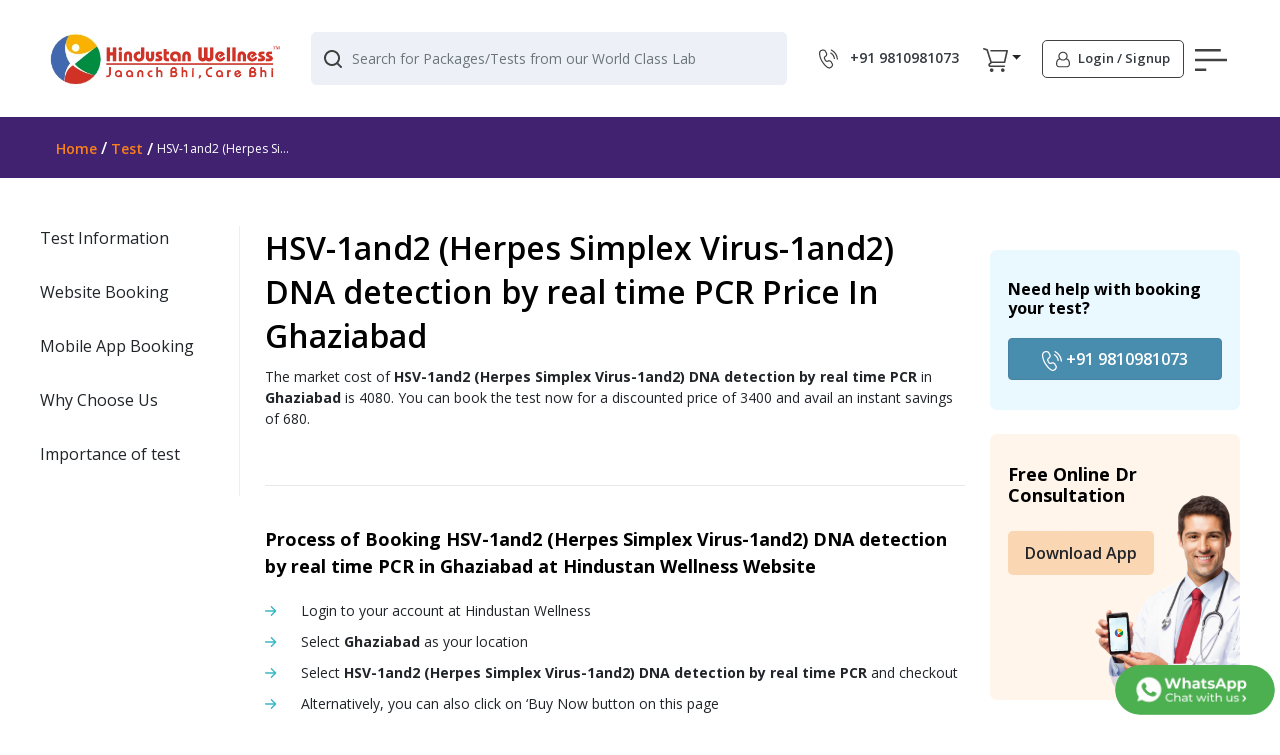

--- FILE ---
content_type: image/svg+xml
request_url: https://www.hindustanwellness.com/assets/images/assets/humberger-icon.svg
body_size: 223
content:
<svg width="32" height="22" viewBox="0 0 32 22" fill="none" xmlns="http://www.w3.org/2000/svg">
<path d="M0 0H25.8064V2.54545H0V0ZM0 9.72727H32V12.2727H0V9.72727ZM0 19.4545H11.3548V22H0V19.4545Z" fill="#414141"/>
</svg>


--- FILE ---
content_type: image/svg+xml
request_url: https://www.hindustanwellness.com/assets/images/cart/empty-cart.svg
body_size: 17192
content:
<svg width="178" height="134" viewBox="0 0 178 134" fill="none" xmlns="http://www.w3.org/2000/svg" xmlns:xlink="http://www.w3.org/1999/xlink">
<rect width="178" height="134" fill="url(#pattern0)"/>
<defs>
<pattern id="pattern0" patternContentUnits="objectBoundingBox" width="1" height="1">
<use xlink:href="#image0_73_154" transform="translate(-0.00187266) scale(0.00104557 0.00138889)"/>
</pattern>
<image id="image0_73_154" width="960" height="720" xlink:href="[data-uri]"/>
</defs>
</svg>


--- FILE ---
content_type: image/svg+xml
request_url: https://www.hindustanwellness.com/assets/images/assets/mobile-icon.svg
body_size: 791
content:
<svg width="24" height="24" viewBox="0 0 24 24" fill="none" xmlns="http://www.w3.org/2000/svg">
<path d="M16.8419 2H6.43538C5.64368 2 5 2.64063 5 3.42857V20.5714C5 21.3594 5.64368 22 6.43538 22H16.8419C17.6336 22 18.2773 21.3594 18.2773 20.5714V3.42857C18.2773 2.64063 17.6336 2 16.8419 2ZM16.6625 20.3929H6.61481V3.60714H16.6625V20.3929Z" fill="#797979"/>
<path d="M10.7415 18.1161C10.7415 18.3529 10.8361 18.58 11.0043 18.7474C11.1725 18.9149 11.4007 19.0089 11.6387 19.0089C11.8766 19.0089 12.1048 18.9149 12.273 18.7474C12.4413 18.58 12.5358 18.3529 12.5358 18.1161C12.5358 17.8793 12.4413 17.6522 12.273 17.4847C12.1048 17.3173 11.8766 17.2232 11.6387 17.2232C11.4007 17.2232 11.1725 17.3173 11.0043 17.4847C10.8361 17.6522 10.7415 17.8793 10.7415 18.1161Z" fill="#797979"/>
</svg>


--- FILE ---
content_type: application/x-javascript
request_url: https://www.hindustanwellness.com/scripts.1f21e65970dc6210.js
body_size: 78902
content:
!function($,ot){"use strict";"object"==typeof module&&"object"==typeof module.exports?module.exports=$.document?ot($,!0):function(Ae){if(!Ae.document)throw new Error("jQuery requires a window with a document");return ot(Ae)}:ot($)}(typeof window<"u"?window:this,function($,ot){"use strict";var Ae=[],Fn=Object.getPrototypeOf,p=Ae.slice,hn=Ae.flat?function(t){return Ae.flat.call(t)}:function(t){return Ae.concat.apply([],t)},pn=Ae.push,He=Ae.indexOf,_e={},An=_e.toString,Ct=_e.hasOwnProperty,ee=Ct.toString,ri=ee.call(Object),oe={},X=function(t){return"function"==typeof t&&"number"!=typeof t.nodeType&&"function"!=typeof t.item},at=function(t){return null!=t&&t===t.window},J=$.document,Lt={type:!0,src:!0,nonce:!0,noModule:!0};function Bn(t,o,s){var u,h,v=(s=s||J).createElement("script");if(v.text=t,o)for(u in Lt)(h=o[u]||o.getAttribute&&o.getAttribute(u))&&v.setAttribute(u,h);s.head.appendChild(v).parentNode.removeChild(v)}function st(t){return null==t?t+"":"object"==typeof t||"function"==typeof t?_e[An.call(t)]||"object":typeof t}var i=function(t,o){return new i.fn.init(t,o)};function Et(t){var o=!!t&&"length"in t&&t.length,s=st(t);return!X(t)&&!at(t)&&("array"===s||0===o||"number"==typeof o&&0<o&&o-1 in t)}i.fn=i.prototype={jquery:"3.6.1",constructor:i,length:0,toArray:function(){return p.call(this)},get:function(t){return null==t?p.call(this):t<0?this[t+this.length]:this[t]},pushStack:function(t){var o=i.merge(this.constructor(),t);return o.prevObject=this,o},each:function(t){return i.each(this,t)},map:function(t){return this.pushStack(i.map(this,function(o,s){return t.call(o,s,o)}))},slice:function(){return this.pushStack(p.apply(this,arguments))},first:function(){return this.eq(0)},last:function(){return this.eq(-1)},even:function(){return this.pushStack(i.grep(this,function(t,o){return(o+1)%2}))},odd:function(){return this.pushStack(i.grep(this,function(t,o){return o%2}))},eq:function(t){var o=this.length,s=+t+(t<0?o:0);return this.pushStack(0<=s&&s<o?[this[s]]:[])},end:function(){return this.prevObject||this.constructor()},push:pn,sort:Ae.sort,splice:Ae.splice},i.extend=i.fn.extend=function(){var t,o,s,u,h,v,y=arguments[0]||{},e=1,n=arguments.length,r=!1;for("boolean"==typeof y&&(r=y,y=arguments[e]||{},e++),"object"==typeof y||X(y)||(y={}),e===n&&(y=this,e--);e<n;e++)if(null!=(t=arguments[e]))for(o in t)u=t[o],"__proto__"!==o&&y!==u&&(r&&u&&(i.isPlainObject(u)||(h=Array.isArray(u)))?(s=y[o],v=h&&!Array.isArray(s)?[]:h||i.isPlainObject(s)?s:{},h=!1,y[o]=i.extend(r,v,u)):void 0!==u&&(y[o]=u));return y},i.extend({expando:"jQuery"+("3.6.1"+Math.random()).replace(/\D/g,""),isReady:!0,error:function(t){throw new Error(t)},noop:function(){},isPlainObject:function(t){var o,s;return!(!t||"[object Object]"!==An.call(t)||(o=Fn(t))&&("function"!=typeof(s=Ct.call(o,"constructor")&&o.constructor)||ee.call(s)!==ri))},isEmptyObject:function(t){var o;for(o in t)return!1;return!0},globalEval:function(t,o,s){Bn(t,{nonce:o&&o.nonce},s)},each:function(t,o){var s,u=0;if(Et(t))for(s=t.length;u<s&&!1!==o.call(t[u],u,t[u]);u++);else for(u in t)if(!1===o.call(t[u],u,t[u]))break;return t},makeArray:function(t,o){var s=o||[];return null!=t&&(Et(Object(t))?i.merge(s,"string"==typeof t?[t]:t):pn.call(s,t)),s},inArray:function(t,o,s){return null==o?-1:He.call(o,t,s)},merge:function(t,o){for(var s=+o.length,u=0,h=t.length;u<s;u++)t[h++]=o[u];return t.length=h,t},grep:function(t,o,s){for(var u=[],h=0,v=t.length,y=!s;h<v;h++)!o(t[h],h)!==y&&u.push(t[h]);return u},map:function(t,o,s){var u,h,v=0,y=[];if(Et(t))for(u=t.length;v<u;v++)null!=(h=o(t[v],v,s))&&y.push(h);else for(v in t)null!=(h=o(t[v],v,s))&&y.push(h);return hn(y)},guid:1,support:oe}),"function"==typeof Symbol&&(i.fn[Symbol.iterator]=Ae[Symbol.iterator]),i.each("Boolean Number String Function Array Date RegExp Object Error Symbol".split(" "),function(t,o){_e["[object "+o+"]"]=o.toLowerCase()});var $e=function(t){var o,s,u,h,v,y,e,n,r,a,c,l,d,x,_,E,O,M,q,H="sizzle"+1*new Date,U=t.document,se=0,V=0,pe=kt(),ke=kt(),nt=kt(),ge=kt(),de=function(b,S){return b===S&&(c=!0),0},Me={}.hasOwnProperty,he=[],Ee=he.pop,it=he.push,Ne=he.push,De=he.slice,Fe=function(b,S){for(var D=0,B=b.length;D<B;D++)if(b[D]===S)return D;return-1},rt="checked|selected|async|autofocus|autoplay|controls|defer|disabled|hidden|ismap|loop|multiple|open|readonly|required|scoped",ue="[\\x20\\t\\r\\n\\f]",me="(?:\\\\[\\da-fA-F]{1,6}"+ue+"?|\\\\[^\\r\\n\\f]|[\\w-]|[^\0-\\x7f])+",xe="\\["+ue+"*("+me+")(?:"+ue+"*([*^$|!~]?=)"+ue+"*(?:'((?:\\\\.|[^\\\\'])*)'|\"((?:\\\\.|[^\\\\\"])*)\"|("+me+"))|)"+ue+"*\\]",Ie=":("+me+")(?:\\((('((?:\\\\.|[^\\\\'])*)'|\"((?:\\\\.|[^\\\\\"])*)\")|((?:\\\\.|[^\\\\()[\\]]|"+xe+")*)|.*)\\)|)",qe=new RegExp(ue+"+","g"),Be=new RegExp("^"+ue+"+|((?:^|[^\\\\])(?:\\\\.)*)"+ue+"+$","g"),Nn=new RegExp("^"+ue+"*,"+ue+"*"),ye=new RegExp("^"+ue+"*([>+~]|"+ue+")"+ue+"*"),Mn=new RegExp(ue+"|>"),Ui=new RegExp(Ie),Ri=new RegExp("^"+me+"$"),Di={ID:new RegExp("^#("+me+")"),CLASS:new RegExp("^\\.("+me+")"),TAG:new RegExp("^("+me+"|[*])"),ATTR:new RegExp("^"+xe),PSEUDO:new RegExp("^"+Ie),CHILD:new RegExp("^:(only|first|last|nth|nth-last)-(child|of-type)(?:\\("+ue+"*(even|odd|(([+-]|)(\\d*)n|)"+ue+"*(?:([+-]|)"+ue+"*(\\d+)|))"+ue+"*\\)|)","i"),bool:new RegExp("^(?:"+rt+")$","i"),needsContext:new RegExp("^"+ue+"*[>+~]|:(even|odd|eq|gt|lt|nth|first|last)(?:\\("+ue+"*((?:-\\d)?\\d*)"+ue+"*\\)|)(?=[^-]|$)","i")},ki=/HTML$/i,Gi=/^(?:input|select|textarea|button)$/i,zi=/^h\d$/i,vi=/^[^{]+\{\s*\[native \w/,Ki=/^(?:#([\w-]+)|(\w+)|\.([\w-]+))$/,Mi=/[+~]/,Dt=new RegExp("\\\\[\\da-fA-F]{1,6}"+ue+"?|\\\\([^\\r\\n\\f])","g"),cn=function(b,S){var D="0x"+b.slice(1)-65536;return S||(D<0?String.fromCharCode(D+65536):String.fromCharCode(D>>10|55296,1023&D|56320))},Qi=/([\0-\x1f\x7f]|^-?\d)|^-$|[^\0-\x1f\x7f-\uFFFF\w-]/g,Vi=function(b,S){return S?"\0"===b?"\ufffd":b.slice(0,-1)+"\\"+b.charCodeAt(b.length-1).toString(16)+" ":"\\"+b},ii=function(){l()},Ji=qi(function(b){return!0===b.disabled&&"fieldset"===b.nodeName.toLowerCase()},{dir:"parentNode",next:"legend"});try{Ne.apply(he=De.call(U.childNodes),U.childNodes)}catch{Ne={apply:he.length?function(S,D){it.apply(S,De.call(D))}:function(S,D){for(var B=S.length,L=0;S[B++]=D[L++];);S.length=B-1}}}function Te(b,S,D,B){var L,W,z,G,te,g,w,C=S&&S.ownerDocument,P=S?S.nodeType:9;if(D=D||[],"string"!=typeof b||!b||1!==P&&9!==P&&11!==P)return D;if(!B&&(l(S),S=S||d,_)){if(11!==P&&(te=Ki.exec(b)))if(L=te[1]){if(9===P){if(!(z=S.getElementById(L)))return D;if(z.id===L)return D.push(z),D}else if(C&&(z=C.getElementById(L))&&q(S,z)&&z.id===L)return D.push(z),D}else{if(te[2])return Ne.apply(D,S.getElementsByTagName(b)),D;if((L=te[3])&&s.getElementsByClassName&&S.getElementsByClassName)return Ne.apply(D,S.getElementsByClassName(L)),D}if(s.qsa&&!ge[b+" "]&&(!E||!E.test(b))&&(1!==P||"object"!==S.nodeName.toLowerCase())){if(w=b,C=S,1===P&&(Mn.test(b)||ye.test(b))){for((C=Mi.test(b)&&wt(S.parentNode)||S)===S&&s.scope||((G=S.getAttribute("id"))?G=G.replace(Qi,Vi):S.setAttribute("id",G=H)),W=(g=y(b)).length;W--;)g[W]=(G?"#"+G:":scope")+" "+bi(g[W]);w=g.join(",")}try{return Ne.apply(D,C.querySelectorAll(w)),D}catch{ge(b,!0)}finally{G===H&&S.removeAttribute("id")}}}return n(b.replace(Be,"$1"),S,D,B)}function kt(){var b=[];return function S(D,B){return b.push(D+" ")>u.cacheLength&&delete S[b.shift()],S[D+" "]=B}}function We(b){return b[H]=!0,b}function jt(b){var S=d.createElement("fieldset");try{return!!b(S)}catch{return!1}finally{S.parentNode&&S.parentNode.removeChild(S),S=null}}function ji(b,S){for(var D=b.split("|"),B=D.length;B--;)u.attrHandle[D[B]]=S}function Fi(b,S){var D=S&&b,B=D&&1===b.nodeType&&1===S.nodeType&&b.sourceIndex-S.sourceIndex;if(B)return B;if(D)for(;D=D.nextSibling;)if(D===S)return-1;return b?1:-1}function Zi(b){return function(S){return"input"===S.nodeName.toLowerCase()&&S.type===b}}function Se(b){return function(S){var D=S.nodeName.toLowerCase();return("input"===D||"button"===D)&&S.type===b}}function yi(b){return function(S){return"form"in S?S.parentNode&&!1===S.disabled?"label"in S?"label"in S.parentNode?S.parentNode.disabled===b:S.disabled===b:S.isDisabled===b||S.isDisabled!==!b&&Ji(S)===b:S.disabled===b:"label"in S&&S.disabled===b}}function Ge(b){return We(function(S){return S=+S,We(function(D,B){for(var L,W=b([],D.length,S),z=W.length;z--;)D[L=W[z]]&&(D[L]=!(B[L]=D[L]))})})}function wt(b){return b&&typeof b.getElementsByTagName<"u"&&b}for(o in s=Te.support={},v=Te.isXML=function(b){var D=b&&(b.ownerDocument||b).documentElement;return!ki.test(b&&b.namespaceURI||D&&D.nodeName||"HTML")},l=Te.setDocument=function(b){var S,D,B=b?b.ownerDocument||b:U;return B!=d&&9===B.nodeType&&B.documentElement&&(x=(d=B).documentElement,_=!v(d),U!=d&&(D=d.defaultView)&&D.top!==D&&(D.addEventListener?D.addEventListener("unload",ii,!1):D.attachEvent&&D.attachEvent("onunload",ii)),s.scope=jt(function(L){return x.appendChild(L).appendChild(d.createElement("div")),typeof L.querySelectorAll<"u"&&!L.querySelectorAll(":scope fieldset div").length}),s.attributes=jt(function(L){return L.className="i",!L.getAttribute("className")}),s.getElementsByTagName=jt(function(L){return L.appendChild(d.createComment("")),!L.getElementsByTagName("*").length}),s.getElementsByClassName=vi.test(d.getElementsByClassName),s.getById=jt(function(L){return x.appendChild(L).id=H,!d.getElementsByName||!d.getElementsByName(H).length}),s.getById?(u.filter.ID=function(L){var W=L.replace(Dt,cn);return function(z){return z.getAttribute("id")===W}},u.find.ID=function(L,W){if(typeof W.getElementById<"u"&&_){var z=W.getElementById(L);return z?[z]:[]}}):(u.filter.ID=function(L){var W=L.replace(Dt,cn);return function(z){var G=typeof z.getAttributeNode<"u"&&z.getAttributeNode("id");return G&&G.value===W}},u.find.ID=function(L,W){if(typeof W.getElementById<"u"&&_){var z,G,te,g=W.getElementById(L);if(g){if((z=g.getAttributeNode("id"))&&z.value===L)return[g];for(te=W.getElementsByName(L),G=0;g=te[G++];)if((z=g.getAttributeNode("id"))&&z.value===L)return[g]}return[]}}),u.find.TAG=s.getElementsByTagName?function(L,W){return typeof W.getElementsByTagName<"u"?W.getElementsByTagName(L):s.qsa?W.querySelectorAll(L):void 0}:function(L,W){var z,G=[],te=0,g=W.getElementsByTagName(L);if("*"===L){for(;z=g[te++];)1===z.nodeType&&G.push(z);return G}return g},u.find.CLASS=s.getElementsByClassName&&function(L,W){if(typeof W.getElementsByClassName<"u"&&_)return W.getElementsByClassName(L)},O=[],E=[],(s.qsa=vi.test(d.querySelectorAll))&&(jt(function(L){var W;x.appendChild(L).innerHTML="<a id='"+H+"'></a><select id='"+H+"-\r\\' msallowcapture=''><option selected=''></option></select>",L.querySelectorAll("[msallowcapture^='']").length&&E.push("[*^$]="+ue+"*(?:''|\"\")"),L.querySelectorAll("[selected]").length||E.push("\\["+ue+"*(?:value|"+rt+")"),L.querySelectorAll("[id~="+H+"-]").length||E.push("~="),(W=d.createElement("input")).setAttribute("name",""),L.appendChild(W),L.querySelectorAll("[name='']").length||E.push("\\["+ue+"*name"+ue+"*="+ue+"*(?:''|\"\")"),L.querySelectorAll(":checked").length||E.push(":checked"),L.querySelectorAll("a#"+H+"+*").length||E.push(".#.+[+~]"),L.querySelectorAll("\\\f"),E.push("[\\r\\n\\f]")}),jt(function(L){L.innerHTML="<a href='' disabled='disabled'></a><select disabled='disabled'><option/></select>";var W=d.createElement("input");W.setAttribute("type","hidden"),L.appendChild(W).setAttribute("name","D"),L.querySelectorAll("[name=d]").length&&E.push("name"+ue+"*[*^$|!~]?="),2!==L.querySelectorAll(":enabled").length&&E.push(":enabled",":disabled"),x.appendChild(L).disabled=!0,2!==L.querySelectorAll(":disabled").length&&E.push(":enabled",":disabled"),L.querySelectorAll("*,:x"),E.push(",.*:")})),(s.matchesSelector=vi.test(M=x.matches||x.webkitMatchesSelector||x.mozMatchesSelector||x.oMatchesSelector||x.msMatchesSelector))&&jt(function(L){s.disconnectedMatch=M.call(L,"*"),M.call(L,"[s!='']:x"),O.push("!=",Ie)}),E=E.length&&new RegExp(E.join("|")),O=O.length&&new RegExp(O.join("|")),S=vi.test(x.compareDocumentPosition),q=S||vi.test(x.contains)?function(L,W){var z=9===L.nodeType?L.documentElement:L,G=W&&W.parentNode;return L===G||!(!G||1!==G.nodeType||!(z.contains?z.contains(G):L.compareDocumentPosition&&16&L.compareDocumentPosition(G)))}:function(L,W){if(W)for(;W=W.parentNode;)if(W===L)return!0;return!1},de=S?function(L,W){if(L===W)return c=!0,0;var z=!L.compareDocumentPosition-!W.compareDocumentPosition;return z||(1&(z=(L.ownerDocument||L)==(W.ownerDocument||W)?L.compareDocumentPosition(W):1)||!s.sortDetached&&W.compareDocumentPosition(L)===z?L==d||L.ownerDocument==U&&q(U,L)?-1:W==d||W.ownerDocument==U&&q(U,W)?1:a?Fe(a,L)-Fe(a,W):0:4&z?-1:1)}:function(L,W){if(L===W)return c=!0,0;var z,G=0,te=L.parentNode,g=W.parentNode,w=[L],C=[W];if(!te||!g)return L==d?-1:W==d?1:te?-1:g?1:a?Fe(a,L)-Fe(a,W):0;if(te===g)return Fi(L,W);for(z=L;z=z.parentNode;)w.unshift(z);for(z=W;z=z.parentNode;)C.unshift(z);for(;w[G]===C[G];)G++;return G?Fi(w[G],C[G]):w[G]==U?-1:C[G]==U?1:0}),d},Te.matches=function(b,S){return Te(b,null,null,S)},Te.matchesSelector=function(b,S){if(l(b),s.matchesSelector&&_&&!ge[S+" "]&&(!O||!O.test(S))&&(!E||!E.test(S)))try{var D=M.call(b,S);if(D||s.disconnectedMatch||b.document&&11!==b.document.nodeType)return D}catch{ge(S,!0)}return 0<Te(S,d,null,[b]).length},Te.contains=function(b,S){return(b.ownerDocument||b)!=d&&l(b),q(b,S)},Te.attr=function(b,S){(b.ownerDocument||b)!=d&&l(b);var D=u.attrHandle[S.toLowerCase()],B=D&&Me.call(u.attrHandle,S.toLowerCase())?D(b,S,!_):void 0;return void 0!==B?B:s.attributes||!_?b.getAttribute(S):(B=b.getAttributeNode(S))&&B.specified?B.value:null},Te.escape=function(b){return(b+"").replace(Qi,Vi)},Te.error=function(b){throw new Error("Syntax error, unrecognized expression: "+b)},Te.uniqueSort=function(b){var S,D=[],B=0,L=0;if(c=!s.detectDuplicates,a=!s.sortStable&&b.slice(0),b.sort(de),c){for(;S=b[L++];)S===b[L]&&(B=D.push(L));for(;B--;)b.splice(D[B],1)}return a=null,b},h=Te.getText=function(b){var S,D="",B=0,L=b.nodeType;if(L){if(1===L||9===L||11===L){if("string"==typeof b.textContent)return b.textContent;for(b=b.firstChild;b;b=b.nextSibling)D+=h(b)}else if(3===L||4===L)return b.nodeValue}else for(;S=b[B++];)D+=h(S);return D},(u=Te.selectors={cacheLength:50,createPseudo:We,match:Di,attrHandle:{},find:{},relative:{">":{dir:"parentNode",first:!0}," ":{dir:"parentNode"},"+":{dir:"previousSibling",first:!0},"~":{dir:"previousSibling"}},preFilter:{ATTR:function(b){return b[1]=b[1].replace(Dt,cn),b[3]=(b[3]||b[4]||b[5]||"").replace(Dt,cn),"~="===b[2]&&(b[3]=" "+b[3]+" "),b.slice(0,4)},CHILD:function(b){return b[1]=b[1].toLowerCase(),"nth"===b[1].slice(0,3)?(b[3]||Te.error(b[0]),b[4]=+(b[4]?b[5]+(b[6]||1):2*("even"===b[3]||"odd"===b[3])),b[5]=+(b[7]+b[8]||"odd"===b[3])):b[3]&&Te.error(b[0]),b},PSEUDO:function(b){var S,D=!b[6]&&b[2];return Di.CHILD.test(b[0])?null:(b[3]?b[2]=b[4]||b[5]||"":D&&Ui.test(D)&&(S=y(D,!0))&&(S=D.indexOf(")",D.length-S)-D.length)&&(b[0]=b[0].slice(0,S),b[2]=D.slice(0,S)),b.slice(0,3))}},filter:{TAG:function(b){var S=b.replace(Dt,cn).toLowerCase();return"*"===b?function(){return!0}:function(D){return D.nodeName&&D.nodeName.toLowerCase()===S}},CLASS:function(b){var S=pe[b+" "];return S||(S=new RegExp("(^|"+ue+")"+b+"("+ue+"|$)"))&&pe(b,function(D){return S.test("string"==typeof D.className&&D.className||typeof D.getAttribute<"u"&&D.getAttribute("class")||"")})},ATTR:function(b,S,D){return function(B){var L=Te.attr(B,b);return null==L?"!="===S:!S||(L+="","="===S?L===D:"!="===S?L!==D:"^="===S?D&&0===L.indexOf(D):"*="===S?D&&-1<L.indexOf(D):"$="===S?D&&L.slice(-D.length)===D:"~="===S?-1<(" "+L.replace(qe," ")+" ").indexOf(D):"|="===S&&(L===D||L.slice(0,D.length+1)===D+"-"))}},CHILD:function(b,S,D,B,L){var W="nth"!==b.slice(0,3),z="last"!==b.slice(-4),G="of-type"===S;return 1===B&&0===L?function(te){return!!te.parentNode}:function(te,g,w){var C,P,A,I,F,Q,Y=W!==z?"nextSibling":"previousSibling",K=te.parentNode,re=G&&te.nodeName.toLowerCase(),ne=!w&&!G,le=!1;if(K){if(W){for(;Y;){for(I=te;I=I[Y];)if(G?I.nodeName.toLowerCase()===re:1===I.nodeType)return!1;Q=Y="only"===b&&!Q&&"nextSibling"}return!0}if(Q=[z?K.firstChild:K.lastChild],z&&ne){for(le=(F=(C=(P=(A=(I=K)[H]||(I[H]={}))[I.uniqueID]||(A[I.uniqueID]={}))[b]||[])[0]===se&&C[1])&&C[2],I=F&&K.childNodes[F];I=++F&&I&&I[Y]||(le=F=0)||Q.pop();)if(1===I.nodeType&&++le&&I===te){P[b]=[se,F,le];break}}else if(ne&&(le=F=(C=(P=(A=(I=te)[H]||(I[H]={}))[I.uniqueID]||(A[I.uniqueID]={}))[b]||[])[0]===se&&C[1]),!1===le)for(;(I=++F&&I&&I[Y]||(le=F=0)||Q.pop())&&((G?I.nodeName.toLowerCase()!==re:1!==I.nodeType)||!++le||(ne&&((P=(A=I[H]||(I[H]={}))[I.uniqueID]||(A[I.uniqueID]={}))[b]=[se,le]),I!==te)););return(le-=L)===B||le%B==0&&0<=le/B}}},PSEUDO:function(b,S){var D,B=u.pseudos[b]||u.setFilters[b.toLowerCase()]||Te.error("unsupported pseudo: "+b);return B[H]?B(S):1<B.length?(D=[b,b,"",S],u.setFilters.hasOwnProperty(b.toLowerCase())?We(function(L,W){for(var z,G=B(L,S),te=G.length;te--;)L[z=Fe(L,G[te])]=!(W[z]=G[te])}):function(L){return B(L,0,D)}):B}},pseudos:{not:We(function(b){var S=[],D=[],B=e(b.replace(Be,"$1"));return B[H]?We(function(L,W,z,G){for(var te,g=B(L,null,G,[]),w=L.length;w--;)(te=g[w])&&(L[w]=!(W[w]=te))}):function(L,W,z){return S[0]=L,B(S,null,z,D),S[0]=null,!D.pop()}}),has:We(function(b){return function(S){return 0<Te(b,S).length}}),contains:We(function(b){return b=b.replace(Dt,cn),function(S){return-1<(S.textContent||h(S)).indexOf(b)}}),lang:We(function(b){return Ri.test(b||"")||Te.error("unsupported lang: "+b),b=b.replace(Dt,cn).toLowerCase(),function(S){var D;do{if(D=_?S.lang:S.getAttribute("xml:lang")||S.getAttribute("lang"))return(D=D.toLowerCase())===b||0===D.indexOf(b+"-")}while((S=S.parentNode)&&1===S.nodeType);return!1}}),target:function(b){var S=t.location&&t.location.hash;return S&&S.slice(1)===b.id},root:function(b){return b===x},focus:function(b){return b===d.activeElement&&(!d.hasFocus||d.hasFocus())&&!!(b.type||b.href||~b.tabIndex)},enabled:yi(!1),disabled:yi(!0),checked:function(b){var S=b.nodeName.toLowerCase();return"input"===S&&!!b.checked||"option"===S&&!!b.selected},selected:function(b){return!0===b.selected},empty:function(b){for(b=b.firstChild;b;b=b.nextSibling)if(b.nodeType<6)return!1;return!0},parent:function(b){return!u.pseudos.empty(b)},header:function(b){return zi.test(b.nodeName)},input:function(b){return Gi.test(b.nodeName)},button:function(b){var S=b.nodeName.toLowerCase();return"input"===S&&"button"===b.type||"button"===S},text:function(b){var S;return"input"===b.nodeName.toLowerCase()&&"text"===b.type&&(null==(S=b.getAttribute("type"))||"text"===S.toLowerCase())},first:Ge(function(){return[0]}),last:Ge(function(b,S){return[S-1]}),eq:Ge(function(b,S,D){return[D<0?D+S:D]}),even:Ge(function(b,S){for(var D=0;D<S;D+=2)b.push(D);return b}),odd:Ge(function(b,S){for(var D=1;D<S;D+=2)b.push(D);return b}),lt:Ge(function(b,S,D){for(var B=D<0?D+S:S<D?S:D;0<=--B;)b.push(B);return b}),gt:Ge(function(b,S,D){for(var B=D<0?D+S:D;++B<S;)b.push(B);return b})}}).pseudos.nth=u.pseudos.eq,{radio:!0,checkbox:!0,file:!0,password:!0,image:!0})u.pseudos[o]=Zi(o);for(o in{submit:!0,reset:!0})u.pseudos[o]=Se(o);function Li(){}function bi(b){for(var S=0,D=b.length,B="";S<D;S++)B+=b[S].value;return B}function qi(b,S,D){var B=S.dir,L=S.next,W=L||B,z=D&&"parentNode"===W,G=V++;return S.first?function(te,g,w){for(;te=te[B];)if(1===te.nodeType||z)return b(te,g,w);return!1}:function(te,g,w){var C,P,A,I=[se,G];if(w){for(;te=te[B];)if((1===te.nodeType||z)&&b(te,g,w))return!0}else for(;te=te[B];)if(1===te.nodeType||z)if(P=(A=te[H]||(te[H]={}))[te.uniqueID]||(A[te.uniqueID]={}),L&&L===te.nodeName.toLowerCase())te=te[B]||te;else{if((C=P[W])&&C[0]===se&&C[1]===G)return I[2]=C[2];if((P[W]=I)[2]=b(te,g,w))return!0}return!1}}function Bi(b){return 1<b.length?function(S,D,B){for(var L=b.length;L--;)if(!b[L](S,D,B))return!1;return!0}:b[0]}function _i(b,S,D,B,L){for(var W,z=[],G=0,te=b.length,g=null!=S;G<te;G++)(W=b[G])&&(D&&!D(W,B,L)||(z.push(W),g&&S.push(G)));return z}function dn(b,S,D,B,L,W){return B&&!B[H]&&(B=dn(B)),L&&!L[H]&&(L=dn(L,W)),We(function(z,G,te,g){var w,C,P,A=[],I=[],F=G.length,Q=z||function(re,ne,le){for(var ve=0,ce=ne.length;ve<ce;ve++)Te(re,ne[ve],le);return le}(S||"*",te.nodeType?[te]:te,[]),Y=!b||!z&&S?Q:_i(Q,A,b,te,g),K=D?L||(z?b:F||B)?[]:G:Y;if(D&&D(Y,K,te,g),B)for(w=_i(K,I),B(w,[],te,g),C=w.length;C--;)(P=w[C])&&(K[I[C]]=!(Y[I[C]]=P));if(z){if(L||b){if(L){for(w=[],C=K.length;C--;)(P=K[C])&&w.push(Y[C]=P);L(null,K=[],w,g)}for(C=K.length;C--;)(P=K[C])&&-1<(w=L?Fe(z,P):A[C])&&(z[w]=!(G[w]=P))}}else K=_i(K===G?K.splice(F,K.length):K),L?L(null,G,K,g):Ne.apply(G,K)})}function xi(b){for(var S,D,B,L=b.length,W=u.relative[b[0].type],z=W||u.relative[" "],G=W?1:0,te=qi(function(C){return C===S},z,!0),g=qi(function(C){return-1<Fe(S,C)},z,!0),w=[function(C,P,A){var I=!W&&(A||P!==r)||((S=P).nodeType?te(C,P,A):g(C,P,A));return S=null,I}];G<L;G++)if(D=u.relative[b[G].type])w=[qi(Bi(w),D)];else{if((D=u.filter[b[G].type].apply(null,b[G].matches))[H]){for(B=++G;B<L&&!u.relative[b[B].type];B++);return dn(1<G&&Bi(w),1<G&&bi(b.slice(0,G-1).concat({value:" "===b[G-2].type?"*":""})).replace(Be,"$1"),D,G<B&&xi(b.slice(G,B)),B<L&&xi(b=b.slice(B)),B<L&&bi(b))}w.push(D)}return Bi(w)}return Li.prototype=u.filters=u.pseudos,u.setFilters=new Li,y=Te.tokenize=function(b,S){var D,B,L,W,z,G,te,g=ke[b+" "];if(g)return S?0:g.slice(0);for(z=b,G=[],te=u.preFilter;z;){for(W in D&&!(B=Nn.exec(z))||(B&&(z=z.slice(B[0].length)||z),G.push(L=[])),D=!1,(B=ye.exec(z))&&(D=B.shift(),L.push({value:D,type:B[0].replace(Be," ")}),z=z.slice(D.length)),u.filter)!(B=Di[W].exec(z))||te[W]&&!(B=te[W](B))||(D=B.shift(),L.push({value:D,type:W,matches:B}),z=z.slice(D.length));if(!D)break}return S?z.length:z?Te.error(b):ke(b,G).slice(0)},e=Te.compile=function(b,S){var D,B,L,W,z,G,te=[],g=[],w=nt[b+" "];if(!w){for(S||(S=y(b)),D=S.length;D--;)(w=xi(S[D]))[H]?te.push(w):g.push(w);(w=nt(b,(B=g,W=0<(L=te).length,z=0<B.length,G=function(C,P,A,I,F){var Q,Y,K,re=0,ne="0",le=C&&[],ve=[],ce=r,Pe=C||z&&u.find.TAG("*",F),Ke=se+=null==ce?1:Math.random()||.1,Tt=Pe.length;for(F&&(r=P==d||P||F);ne!==Tt&&null!=(Q=Pe[ne]);ne++){if(z&&Q){for(Y=0,P||Q.ownerDocument==d||(l(Q),A=!_);K=B[Y++];)if(K(Q,P||d,A)){I.push(Q);break}F&&(se=Ke)}W&&((Q=!K&&Q)&&re--,C&&le.push(Q))}if(re+=ne,W&&ne!==re){for(Y=0;K=L[Y++];)K(le,ve,P,A);if(C){if(0<re)for(;ne--;)le[ne]||ve[ne]||(ve[ne]=Ee.call(I));ve=_i(ve)}Ne.apply(I,ve),F&&!C&&0<ve.length&&1<re+L.length&&Te.uniqueSort(I)}return F&&(se=Ke,r=ce),le},W?We(G):G))).selector=b}return w},n=Te.select=function(b,S,D,B){var L,W,z,G,te,g="function"==typeof b&&b,w=!B&&y(b=g.selector||b);if(D=D||[],1===w.length){if(2<(W=w[0]=w[0].slice(0)).length&&"ID"===(z=W[0]).type&&9===S.nodeType&&_&&u.relative[W[1].type]){if(!(S=(u.find.ID(z.matches[0].replace(Dt,cn),S)||[])[0]))return D;g&&(S=S.parentNode),b=b.slice(W.shift().value.length)}for(L=Di.needsContext.test(b)?0:W.length;L--&&!u.relative[G=(z=W[L]).type];)if((te=u.find[G])&&(B=te(z.matches[0].replace(Dt,cn),Mi.test(W[0].type)&&wt(S.parentNode)||S))){if(W.splice(L,1),!(b=B.length&&bi(W)))return Ne.apply(D,B),D;break}}return(g||e(b,w))(B,S,!_,D,!S||Mi.test(b)&&wt(S.parentNode)||S),D},s.sortStable=H.split("").sort(de).join("")===H,s.detectDuplicates=!!c,l(),s.sortDetached=jt(function(b){return 1&b.compareDocumentPosition(d.createElement("fieldset"))}),jt(function(b){return b.innerHTML="<a href='#'></a>","#"===b.firstChild.getAttribute("href")})||ji("type|href|height|width",function(b,S,D){if(!D)return b.getAttribute(S,"type"===S.toLowerCase()?1:2)}),s.attributes&&jt(function(b){return b.innerHTML="<input/>",b.firstChild.setAttribute("value",""),""===b.firstChild.getAttribute("value")})||ji("value",function(b,S,D){if(!D&&"input"===b.nodeName.toLowerCase())return b.defaultValue}),jt(function(b){return null==b.getAttribute("disabled")})||ji(rt,function(b,S,D){var B;if(!D)return!0===b[S]?S.toLowerCase():(B=b.getAttributeNode(S))&&B.specified?B.value:null}),Te}($);i.find=$e,i.expr=$e.selectors,i.expr[":"]=i.expr.pseudos,i.uniqueSort=i.unique=$e.uniqueSort,i.text=$e.getText,i.isXMLDoc=$e.isXML,i.contains=$e.contains,i.escapeSelector=$e.escape;var pt=function(t,o,s){for(var u=[],h=void 0!==s;(t=t[o])&&9!==t.nodeType;)if(1===t.nodeType){if(h&&i(t).is(s))break;u.push(t)}return u},zt=function(t,o){for(var s=[];t;t=t.nextSibling)1===t.nodeType&&t!==o&&s.push(t);return s},gn=i.expr.match.needsContext;function Ce(t,o){return t.nodeName&&t.nodeName.toLowerCase()===o.toLowerCase()}var $n=/^<([a-z][^\/\0>:\x20\t\r\n\f]*)[\x20\t\r\n\f]*\/?>(?:<\/\1>|)$/i;function Qt(t,o,s){return X(o)?i.grep(t,function(u,h){return!!o.call(u,h,u)!==s}):o.nodeType?i.grep(t,function(u){return u===o!==s}):"string"!=typeof o?i.grep(t,function(u){return-1<He.call(o,u)!==s}):i.filter(o,t,s)}i.filter=function(t,o,s){var u=o[0];return s&&(t=":not("+t+")"),1===o.length&&1===u.nodeType?i.find.matchesSelector(u,t)?[u]:[]:i.find.matches(t,i.grep(o,function(h){return 1===h.nodeType}))},i.fn.extend({find:function(t){var o,s,u=this.length,h=this;if("string"!=typeof t)return this.pushStack(i(t).filter(function(){for(o=0;o<u;o++)if(i.contains(h[o],this))return!0}));for(s=this.pushStack([]),o=0;o<u;o++)i.find(t,h[o],s);return 1<u?i.uniqueSort(s):s},filter:function(t){return this.pushStack(Qt(this,t||[],!1))},not:function(t){return this.pushStack(Qt(this,t||[],!0))},is:function(t){return!!Qt(this,"string"==typeof t&&gn.test(t)?i(t):t||[],!1).length}});var Dn,Oi=/^(?:\s*(<[\w\W]+>)[^>]*|#([\w-]+))$/;(i.fn.init=function(t,o,s){var u,h;if(!t)return this;if(s=s||Dn,"string"==typeof t){if(!(u="<"===t[0]&&">"===t[t.length-1]&&3<=t.length?[null,t,null]:Oi.exec(t))||!u[1]&&o)return!o||o.jquery?(o||s).find(t):this.constructor(o).find(t);if(u[1]){if(i.merge(this,i.parseHTML(u[1],(o=o instanceof i?o[0]:o)&&o.nodeType?o.ownerDocument||o:J,!0)),$n.test(u[1])&&i.isPlainObject(o))for(u in o)X(this[u])?this[u](o[u]):this.attr(u,o[u]);return this}return(h=J.getElementById(u[2]))&&(this[0]=h,this.length=1),this}return t.nodeType?(this[0]=t,this.length=1,this):X(t)?void 0!==s.ready?s.ready(t):t(i):i.makeArray(t,this)}).prototype=i.fn,Dn=i(J);var wi=/^(?:parents|prev(?:Until|All))/,mn={children:!0,contents:!0,next:!0,prev:!0};function nn(t,o){for(;(t=t[o])&&1!==t.nodeType;);return t}i.fn.extend({has:function(t){var o=i(t,this),s=o.length;return this.filter(function(){for(var u=0;u<s;u++)if(i.contains(this,o[u]))return!0})},closest:function(t,o){var s,u=0,h=this.length,v=[],y="string"!=typeof t&&i(t);if(!gn.test(t))for(;u<h;u++)for(s=this[u];s&&s!==o;s=s.parentNode)if(s.nodeType<11&&(y?-1<y.index(s):1===s.nodeType&&i.find.matchesSelector(s,t))){v.push(s);break}return this.pushStack(1<v.length?i.uniqueSort(v):v)},index:function(t){return t?"string"==typeof t?He.call(i(t),this[0]):He.call(this,t.jquery?t[0]:t):this[0]&&this[0].parentNode?this.first().prevAll().length:-1},add:function(t,o){return this.pushStack(i.uniqueSort(i.merge(this.get(),i(t,o))))},addBack:function(t){return this.add(null==t?this.prevObject:this.prevObject.filter(t))}}),i.each({parent:function(t){var o=t.parentNode;return o&&11!==o.nodeType?o:null},parents:function(t){return pt(t,"parentNode")},parentsUntil:function(t,o,s){return pt(t,"parentNode",s)},next:function(t){return nn(t,"nextSibling")},prev:function(t){return nn(t,"previousSibling")},nextAll:function(t){return pt(t,"nextSibling")},prevAll:function(t){return pt(t,"previousSibling")},nextUntil:function(t,o,s){return pt(t,"nextSibling",s)},prevUntil:function(t,o,s){return pt(t,"previousSibling",s)},siblings:function(t){return zt((t.parentNode||{}).firstChild,t)},children:function(t){return zt(t.firstChild)},contents:function(t){return null!=t.contentDocument&&Fn(t.contentDocument)?t.contentDocument:(Ce(t,"template")&&(t=t.content||t),i.merge([],t.childNodes))}},function(t,o){i.fn[t]=function(s,u){var h=i.map(this,o,s);return"Until"!==t.slice(-5)&&(u=s),u&&"string"==typeof u&&(h=i.filter(u,h)),1<this.length&&(mn[t]||i.uniqueSort(h),wi.test(t)&&h.reverse()),this.pushStack(h)}});var Ue=/[^\x20\t\r\n\f]+/g;function Qe(t){return t}function Vt(t){throw t}function qt(t,o,s,u){var h;try{t&&X(h=t.promise)?h.call(t).done(o).fail(s):t&&X(h=t.then)?h.call(t,o,s):o.apply(void 0,[t].slice(u))}catch(v){s.apply(void 0,[v])}}i.Callbacks=function(t){var s;t="string"==typeof t?(s={},i.each(t.match(Ue)||[],function(l,d){s[d]=!0}),s):i.extend({},t);var u,h,v,y,e=[],n=[],r=-1,a=function(){for(y=y||t.once,v=u=!0;n.length;r=-1)for(h=n.shift();++r<e.length;)!1===e[r].apply(h[0],h[1])&&t.stopOnFalse&&(r=e.length,h=!1);t.memory||(h=!1),u=!1,y&&(e=h?[]:"")},c={add:function(){return e&&(h&&!u&&(r=e.length-1,n.push(h)),function l(d){i.each(d,function(x,_){X(_)?t.unique&&c.has(_)||e.push(_):_&&_.length&&"string"!==st(_)&&l(_)})}(arguments),h&&!u&&a()),this},remove:function(){return i.each(arguments,function(l,d){for(var x;-1<(x=i.inArray(d,e,x));)e.splice(x,1),x<=r&&r--}),this},has:function(l){return l?-1<i.inArray(l,e):0<e.length},empty:function(){return e&&(e=[]),this},disable:function(){return y=n=[],e=h="",this},disabled:function(){return!e},lock:function(){return y=n=[],h||u||(e=h=""),this},locked:function(){return!!y},fireWith:function(l,d){return y||(d=[l,(d=d||[]).slice?d.slice():d],n.push(d),u||a()),this},fire:function(){return c.fireWith(this,arguments),this},fired:function(){return!!v}};return c},i.extend({Deferred:function(t){var o=[["notify","progress",i.Callbacks("memory"),i.Callbacks("memory"),2],["resolve","done",i.Callbacks("once memory"),i.Callbacks("once memory"),0,"resolved"],["reject","fail",i.Callbacks("once memory"),i.Callbacks("once memory"),1,"rejected"]],s="pending",u={state:function(){return s},always:function(){return h.done(arguments).fail(arguments),this},catch:function(v){return u.then(null,v)},pipe:function(){var v=arguments;return i.Deferred(function(y){i.each(o,function(e,n){var r=X(v[n[4]])&&v[n[4]];h[n[1]](function(){var a=r&&r.apply(this,arguments);a&&X(a.promise)?a.promise().progress(y.notify).done(y.resolve).fail(y.reject):y[n[0]+"With"](this,r?[a]:arguments)})}),v=null}).promise()},then:function(v,y,e){var n=0;function r(a,c,l,d){return function(){var x=this,_=arguments,E=function(){var M,q;if(!(a<n)){if((M=l.apply(x,_))===c.promise())throw new TypeError("Thenable self-resolution");X(q=M&&("object"==typeof M||"function"==typeof M)&&M.then)?d?q.call(M,r(n,c,Qe,d),r(n,c,Vt,d)):(n++,q.call(M,r(n,c,Qe,d),r(n,c,Vt,d),r(n,c,Qe,c.notifyWith))):(l!==Qe&&(x=void 0,_=[M]),(d||c.resolveWith)(x,_))}},O=d?E:function(){try{E()}catch(M){i.Deferred.exceptionHook&&i.Deferred.exceptionHook(M,O.stackTrace),n<=a+1&&(l!==Vt&&(x=void 0,_=[M]),c.rejectWith(x,_))}};a?O():(i.Deferred.getStackHook&&(O.stackTrace=i.Deferred.getStackHook()),$.setTimeout(O))}}return i.Deferred(function(a){o[0][3].add(r(0,a,X(e)?e:Qe,a.notifyWith)),o[1][3].add(r(0,a,X(v)?v:Qe)),o[2][3].add(r(0,a,X(y)?y:Vt))}).promise()},promise:function(v){return null!=v?i.extend(v,u):u}},h={};return i.each(o,function(v,y){var e=y[2],n=y[5];u[y[1]]=e.add,n&&e.add(function(){s=n},o[3-v][2].disable,o[3-v][3].disable,o[0][2].lock,o[0][3].lock),e.add(y[3].fire),h[y[0]]=function(){return h[y[0]+"With"](this===h?void 0:this,arguments),this},h[y[0]+"With"]=e.fireWith}),u.promise(h),t&&t.call(h,h),h},when:function(t){var o=arguments.length,s=o,u=Array(s),h=p.call(arguments),v=i.Deferred(),y=function(e){return function(n){u[e]=this,h[e]=1<arguments.length?p.call(arguments):n,--o||v.resolveWith(u,h)}};if(o<=1&&(qt(t,v.done(y(s)).resolve,v.reject,!o),"pending"===v.state()||X(h[s]&&h[s].then)))return v.then();for(;s--;)qt(h[s],y(s),v.reject);return v.promise()}});var rn=/^(Eval|Internal|Range|Reference|Syntax|Type|URI)Error$/;i.Deferred.exceptionHook=function(t,o){$.console&&$.console.warn&&t&&rn.test(t.name)&&$.console.warn("jQuery.Deferred exception: "+t.message,t.stack,o)},i.readyException=function(t){$.setTimeout(function(){throw t})};var vn=i.Deferred();function kn(){J.removeEventListener("DOMContentLoaded",kn),$.removeEventListener("load",kn),i.ready()}i.fn.ready=function(t){return vn.then(t).catch(function(o){i.readyException(o)}),this},i.extend({isReady:!1,readyWait:1,ready:function(t){(!0===t?--i.readyWait:i.isReady)||(i.isReady=!0)!==t&&0<--i.readyWait||vn.resolveWith(J,[i])}}),i.ready.then=vn.then,"complete"===J.readyState||"loading"!==J.readyState&&!J.documentElement.doScroll?$.setTimeout(i.ready):(J.addEventListener("DOMContentLoaded",kn),$.addEventListener("load",kn));var ct=function(t,o,s,u,h,v,y){var e=0,n=t.length,r=null==s;if("object"===st(s))for(e in h=!0,s)ct(t,o,e,s[e],!0,v,y);else if(void 0!==u&&(h=!0,X(u)||(y=!0),r&&(y?(o.call(t,u),o=null):(r=o,o=function(a,c,l){return r.call(i(a),l)})),o))for(;e<n;e++)o(t[e],s,y?u:u.call(t[e],e,o(t[e],s)));return h?t:r?o.call(t):n?o(t[0],s):v},yn=/^-ms-/,Ot=/-([a-z])/g;function jn(t,o){return o.toUpperCase()}function Ve(t){return t.replace(yn,"ms-").replace(Ot,jn)}var Xt=function(t){return 1===t.nodeType||9===t.nodeType||!+t.nodeType};function Je(){this.expando=i.expando+Je.uid++}Je.uid=1,Je.prototype={cache:function(t){var o=t[this.expando];return o||(o={},Xt(t)&&(t.nodeType?t[this.expando]=o:Object.defineProperty(t,this.expando,{value:o,configurable:!0}))),o},set:function(t,o,s){var u,h=this.cache(t);if("string"==typeof o)h[Ve(o)]=s;else for(u in o)h[Ve(u)]=o[u];return h},get:function(t,o){return void 0===o?this.cache(t):t[this.expando]&&t[this.expando][Ve(o)]},access:function(t,o,s){return void 0===o||o&&"string"==typeof o&&void 0===s?this.get(t,o):(this.set(t,o,s),void 0!==s?s:o)},remove:function(t,o){var s,u=t[this.expando];if(void 0!==u){if(void 0!==o)for((s=(o=Array.isArray(o)?o.map(Ve):(o=Ve(o))in u?[o]:o.match(Ue)||[]).length);s--;)delete u[o[s]];(void 0===o||i.isEmptyObject(u))&&(t.nodeType?t[this.expando]=void 0:delete t[this.expando])}},hasData:function(t){var o=t[this.expando];return void 0!==o&&!i.isEmptyObject(o)}};var ae=new Je,je=new Je,ie=/^(?:\{[\w\W]*\}|\[[\w\W]*\])$/,Xe=/[A-Z]/g;function oi(t,o,s){var u,h;if(void 0===s&&1===t.nodeType)if(u="data-"+o.replace(Xe,"-$&").toLowerCase(),"string"==typeof(s=t.getAttribute(u))){try{s="true"===(h=s)||"false"!==h&&("null"===h?null:h===+h+""?+h:ie.test(h)?JSON.parse(h):h)}catch{}je.set(t,o,s)}else s=void 0;return s}i.extend({hasData:function(t){return je.hasData(t)||ae.hasData(t)},data:function(t,o,s){return je.access(t,o,s)},removeData:function(t,o){je.remove(t,o)},_data:function(t,o,s){return ae.access(t,o,s)},_removeData:function(t,o){ae.remove(t,o)}}),i.fn.extend({data:function(t,o){var s,u,h,v=this[0],y=v&&v.attributes;if(void 0===t){if(this.length&&(h=je.get(v),1===v.nodeType&&!ae.get(v,"hasDataAttrs"))){for(s=y.length;s--;)y[s]&&0===(u=y[s].name).indexOf("data-")&&(u=Ve(u.slice(5)),oi(v,u,h[u]));ae.set(v,"hasDataAttrs",!0)}return h}return"object"==typeof t?this.each(function(){je.set(this,t)}):ct(this,function(e){var n;if(v&&void 0===e)return void 0!==(n=je.get(v,t))||void 0!==(n=oi(v,t))?n:void 0;this.each(function(){je.set(this,t,e)})},null,o,1<arguments.length,null,!0)},removeData:function(t){return this.each(function(){je.remove(this,t)})}}),i.extend({queue:function(t,o,s){var u;if(t)return u=ae.get(t,o=(o||"fx")+"queue"),s&&(!u||Array.isArray(s)?u=ae.access(t,o,i.makeArray(s)):u.push(s)),u||[]},dequeue:function(t,o){var s=i.queue(t,o=o||"fx"),u=s.length,h=s.shift(),v=i._queueHooks(t,o);"inprogress"===h&&(h=s.shift(),u--),h&&("fx"===o&&s.unshift("inprogress"),delete v.stop,h.call(t,function(){i.dequeue(t,o)},v)),!u&&v&&v.empty.fire()},_queueHooks:function(t,o){var s=o+"queueHooks";return ae.get(t,s)||ae.access(t,s,{empty:i.Callbacks("once memory").add(function(){ae.remove(t,[o+"queue",s])})})}}),i.fn.extend({queue:function(t,o){var s=2;return"string"!=typeof t&&(o=t,t="fx",s--),arguments.length<s?i.queue(this[0],t):void 0===o?this:this.each(function(){var u=i.queue(this,t,o);i._queueHooks(this,t),"fx"===t&&"inprogress"!==u[0]&&i.dequeue(this,t)})},dequeue:function(t){return this.each(function(){i.dequeue(this,t)})},clearQueue:function(t){return this.queue(t||"fx",[])},promise:function(t,o){var s,u=1,h=i.Deferred(),v=this,y=this.length,e=function(){--u||h.resolveWith(v,[v])};for("string"!=typeof t&&(o=t,t=void 0),t=t||"fx";y--;)(s=ae.get(v[y],t+"queueHooks"))&&s.empty&&(u++,s.empty.add(e));return e(),h.promise(o)}});var ai=/[+-]?(?:\d*\.|)\d+(?:[eE][+-]?\d+|)/.source,on=new RegExp("^(?:([+-])=|)("+ai+")([a-z%]*)$","i"),gt=["Top","Right","Bottom","Left"],mt=J.documentElement,dt=function(t){return i.contains(t.ownerDocument,t)},It={composed:!0};mt.getRootNode&&(dt=function(t){return i.contains(t.ownerDocument,t)||t.getRootNode(It)===t.ownerDocument});var St=function(t,o){return"none"===(t=o||t).style.display||""===t.style.display&&dt(t)&&"none"===i.css(t,"display")};function Ze(t,o,s,u){var h,v,y=20,e=u?function(){return u.cur()}:function(){return i.css(t,o,"")},n=e(),r=s&&s[3]||(i.cssNumber[o]?"":"px"),a=t.nodeType&&(i.cssNumber[o]||"px"!==r&&+n)&&on.exec(i.css(t,o));if(a&&a[3]!==r){for(r=r||a[3],a=+(n/=2)||1;y--;)i.style(t,o,a+r),(1-v)*(1-(v=e()/n||.5))<=0&&(y=0),a/=v;i.style(t,o,(a*=2)+r),s=s||[]}return s&&(a=+a||+n||0,h=s[1]?a+(s[1]+1)*s[2]:+s[2],u&&(u.unit=r,u.start=a,u.end=h)),h}var Ln={};function Pt(t,o){for(var s,u,h,v,y,e,n,r=[],a=0,c=t.length;a<c;a++)(u=t[a]).style&&(s=u.style.display,o?("none"===s&&(r[a]=ae.get(u,"display")||null,r[a]||(u.style.display="")),""===u.style.display&&St(u)&&(r[a]=(n=y=v=void 0,y=(h=u).ownerDocument,(n=Ln[e=h.nodeName])||(v=y.body.appendChild(y.createElement(e)),n=i.css(v,"display"),v.parentNode.removeChild(v),"none"===n&&(n="block"),Ln[e]=n)))):"none"!==s&&(r[a]="none",ae.set(u,"display",s)));for(a=0;a<c;a++)null!=r[a]&&(t[a].style.display=r[a]);return t}i.fn.extend({show:function(){return Pt(this,!0)},hide:function(){return Pt(this)},toggle:function(t){return"boolean"==typeof t?t?this.show():this.hide():this.each(function(){St(this)?i(this).show():i(this).hide()})}});var Ht,Nt,Yt=/^(?:checkbox|radio)$/i,Gt=/<([a-z][^\/\0>\x20\t\r\n\f]*)/i,an=/^$|^module$|\/(?:java|ecma)script/i;Ht=J.createDocumentFragment().appendChild(J.createElement("div")),(Nt=J.createElement("input")).setAttribute("type","radio"),Nt.setAttribute("checked","checked"),Nt.setAttribute("name","t"),Ht.appendChild(Nt),oe.checkClone=Ht.cloneNode(!0).cloneNode(!0).lastChild.checked,Ht.innerHTML="<textarea>x</textarea>",oe.noCloneChecked=!!Ht.cloneNode(!0).lastChild.defaultValue,Ht.innerHTML="<option></option>",oe.option=!!Ht.lastChild;var et={thead:[1,"<table>","</table>"],col:[2,"<table><colgroup>","</colgroup></table>"],tr:[2,"<table><tbody>","</tbody></table>"],td:[3,"<table><tbody><tr>","</tr></tbody></table>"],_default:[0,"",""]};function Oe(t,o){var s;return s=typeof t.getElementsByTagName<"u"?t.getElementsByTagName(o||"*"):typeof t.querySelectorAll<"u"?t.querySelectorAll(o||"*"):[],void 0===o||o&&Ce(t,o)?i.merge([t],s):s}function Ye(t,o){for(var s=0,u=t.length;s<u;s++)ae.set(t[s],"globalEval",!o||ae.get(o[s],"globalEval"))}et.tbody=et.tfoot=et.colgroup=et.caption=et.thead,et.th=et.td,oe.option||(et.optgroup=et.option=[1,"<select multiple='multiple'>","</select>"]);var ze=/<|&#?\w+;/;function qn(t,o,s,u,h){for(var v,y,e,n,r,a,c=o.createDocumentFragment(),l=[],d=0,x=t.length;d<x;d++)if((v=t[d])||0===v)if("object"===st(v))i.merge(l,v.nodeType?[v]:v);else if(ze.test(v)){for(y=y||c.appendChild(o.createElement("div")),e=(Gt.exec(v)||["",""])[1].toLowerCase(),y.innerHTML=(n=et[e]||et._default)[1]+i.htmlPrefilter(v)+n[2],a=n[0];a--;)y=y.lastChild;i.merge(l,y.childNodes),(y=c.firstChild).textContent=""}else l.push(o.createTextNode(v));for(c.textContent="",d=0;v=l[d++];)if(u&&-1<i.inArray(v,u))h&&h.push(v);else if(r=dt(v),y=Oe(c.appendChild(v),"script"),r&&Ye(y),s)for(a=0;v=y[a++];)an.test(v.type||"")&&s.push(v);return c}var si=/^([^.]*)(?:\.(.+)|)/;function Kt(){return!0}function Rt(){return!1}function bn(t,o){return t===function(){try{return J.activeElement}catch{}}()==("focus"===o)}function ht(t,o,s,u,h,v){var y,e;if("object"==typeof o){for(e in"string"!=typeof s&&(u=u||s,s=void 0),o)ht(t,e,s,u,o[e],v);return t}if(null==u&&null==h?(h=s,u=s=void 0):null==h&&("string"==typeof s?(h=u,u=void 0):(h=u,u=s,s=void 0)),!1===h)h=Rt;else if(!h)return t;return 1===v&&(y=h,(h=function(n){return i().off(n),y.apply(this,arguments)}).guid=y.guid||(y.guid=i.guid++)),t.each(function(){i.event.add(this,o,h,u,s)})}function Un(t,o,s){s?(ae.set(t,o,!1),i.event.add(t,o,{namespace:!1,handler:function(u){var h,v,y=ae.get(this,o);if(1&u.isTrigger&&this[o]){if(y.length)(i.event.special[o]||{}).delegateType&&u.stopPropagation();else if(y=p.call(arguments),ae.set(this,o,y),h=s(this,o),this[o](),y!==(v=ae.get(this,o))||h?ae.set(this,o,!1):v={},y!==v)return u.stopImmediatePropagation(),u.preventDefault(),v&&v.value}else y.length&&(ae.set(this,o,{value:i.event.trigger(i.extend(y[0],i.Event.prototype),y.slice(1),this)}),u.stopImmediatePropagation())}})):void 0===ae.get(t,o)&&i.event.add(t,o,Kt)}i.event={global:{},add:function(t,o,s,u,h){var v,y,e,n,r,a,c,l,d,x,_,E=ae.get(t);if(Xt(t))for(s.handler&&(s=(v=s).handler,h=v.selector),h&&i.find.matchesSelector(mt,h),s.guid||(s.guid=i.guid++),(n=E.events)||(n=E.events=Object.create(null)),(y=E.handle)||(y=E.handle=function(O){return typeof i<"u"&&i.event.triggered!==O.type?i.event.dispatch.apply(t,arguments):void 0}),r=(o=(o||"").match(Ue)||[""]).length;r--;)d=_=(e=si.exec(o[r])||[])[1],x=(e[2]||"").split(".").sort(),d&&(c=i.event.special[d]||{},c=i.event.special[d=(h?c.delegateType:c.bindType)||d]||{},a=i.extend({type:d,origType:_,data:u,handler:s,guid:s.guid,selector:h,needsContext:h&&i.expr.match.needsContext.test(h),namespace:x.join(".")},v),(l=n[d])||((l=n[d]=[]).delegateCount=0,c.setup&&!1!==c.setup.call(t,u,x,y)||t.addEventListener&&t.addEventListener(d,y)),c.add&&(c.add.call(t,a),a.handler.guid||(a.handler.guid=s.guid)),h?l.splice(l.delegateCount++,0,a):l.push(a),i.event.global[d]=!0)},remove:function(t,o,s,u,h){var v,y,e,n,r,a,c,l,d,x,_,E=ae.hasData(t)&&ae.get(t);if(E&&(n=E.events)){for(r=(o=(o||"").match(Ue)||[""]).length;r--;)if(d=_=(e=si.exec(o[r])||[])[1],x=(e[2]||"").split(".").sort(),d){for(c=i.event.special[d]||{},l=n[d=(u?c.delegateType:c.bindType)||d]||[],e=e[2]&&new RegExp("(^|\\.)"+x.join("\\.(?:.*\\.|)")+"(\\.|$)"),y=v=l.length;v--;)a=l[v],!h&&_!==a.origType||s&&s.guid!==a.guid||e&&!e.test(a.namespace)||u&&u!==a.selector&&("**"!==u||!a.selector)||(l.splice(v,1),a.selector&&l.delegateCount--,c.remove&&c.remove.call(t,a));y&&!l.length&&(c.teardown&&!1!==c.teardown.call(t,x,E.handle)||i.removeEvent(t,d,E.handle),delete n[d])}else for(d in n)i.event.remove(t,d+o[r],s,u,!0);i.isEmptyObject(n)&&ae.remove(t,"handle events")}},dispatch:function(t){var o,s,u,h,v,y,e=new Array(arguments.length),n=i.event.fix(t),r=(ae.get(this,"events")||Object.create(null))[n.type]||[],a=i.event.special[n.type]||{};for(e[0]=n,o=1;o<arguments.length;o++)e[o]=arguments[o];if(n.delegateTarget=this,!a.preDispatch||!1!==a.preDispatch.call(this,n)){for(y=i.event.handlers.call(this,n,r),o=0;(h=y[o++])&&!n.isPropagationStopped();)for(n.currentTarget=h.elem,s=0;(v=h.handlers[s++])&&!n.isImmediatePropagationStopped();)n.rnamespace&&!1!==v.namespace&&!n.rnamespace.test(v.namespace)||(n.handleObj=v,n.data=v.data,void 0!==(u=((i.event.special[v.origType]||{}).handle||v.handler).apply(h.elem,e))&&!1===(n.result=u)&&(n.preventDefault(),n.stopPropagation()));return a.postDispatch&&a.postDispatch.call(this,n),n.result}},handlers:function(t,o){var s,u,h,v,y,e=[],n=o.delegateCount,r=t.target;if(n&&r.nodeType&&!("click"===t.type&&1<=t.button))for(;r!==this;r=r.parentNode||this)if(1===r.nodeType&&("click"!==t.type||!0!==r.disabled)){for(v=[],y={},s=0;s<n;s++)void 0===y[h=(u=o[s]).selector+" "]&&(y[h]=u.needsContext?-1<i(h,this).index(r):i.find(h,this,null,[r]).length),y[h]&&v.push(u);v.length&&e.push({elem:r,handlers:v})}return r=this,n<o.length&&e.push({elem:r,handlers:o.slice(n)}),e},addProp:function(t,o){Object.defineProperty(i.Event.prototype,t,{enumerable:!0,configurable:!0,get:X(o)?function(){if(this.originalEvent)return o(this.originalEvent)}:function(){if(this.originalEvent)return this.originalEvent[t]},set:function(s){Object.defineProperty(this,t,{enumerable:!0,configurable:!0,writable:!0,value:s})}})},fix:function(t){return t[i.expando]?t:new i.Event(t)},special:{load:{noBubble:!0},click:{setup:function(t){var o=this||t;return Yt.test(o.type)&&o.click&&Ce(o,"input")&&Un(o,"click",Kt),!1},trigger:function(t){var o=this||t;return Yt.test(o.type)&&o.click&&Ce(o,"input")&&Un(o,"click"),!0},_default:function(t){var o=t.target;return Yt.test(o.type)&&o.click&&Ce(o,"input")&&ae.get(o,"click")||Ce(o,"a")}},beforeunload:{postDispatch:function(t){void 0!==t.result&&t.originalEvent&&(t.originalEvent.returnValue=t.result)}}}},i.removeEvent=function(t,o,s){t.removeEventListener&&t.removeEventListener(o,s)},i.Event=function(t,o){if(!(this instanceof i.Event))return new i.Event(t,o);t&&t.type?(this.originalEvent=t,this.type=t.type,this.isDefaultPrevented=t.defaultPrevented||void 0===t.defaultPrevented&&!1===t.returnValue?Kt:Rt,this.target=t.target&&3===t.target.nodeType?t.target.parentNode:t.target,this.currentTarget=t.currentTarget,this.relatedTarget=t.relatedTarget):this.type=t,o&&i.extend(this,o),this.timeStamp=t&&t.timeStamp||Date.now(),this[i.expando]=!0},i.Event.prototype={constructor:i.Event,isDefaultPrevented:Rt,isPropagationStopped:Rt,isImmediatePropagationStopped:Rt,isSimulated:!1,preventDefault:function(){var t=this.originalEvent;this.isDefaultPrevented=Kt,t&&!this.isSimulated&&t.preventDefault()},stopPropagation:function(){var t=this.originalEvent;this.isPropagationStopped=Kt,t&&!this.isSimulated&&t.stopPropagation()},stopImmediatePropagation:function(){var t=this.originalEvent;this.isImmediatePropagationStopped=Kt,t&&!this.isSimulated&&t.stopImmediatePropagation(),this.stopPropagation()}},i.each({altKey:!0,bubbles:!0,cancelable:!0,changedTouches:!0,ctrlKey:!0,detail:!0,eventPhase:!0,metaKey:!0,pageX:!0,pageY:!0,shiftKey:!0,view:!0,char:!0,code:!0,charCode:!0,key:!0,keyCode:!0,button:!0,buttons:!0,clientX:!0,clientY:!0,offsetX:!0,offsetY:!0,pointerId:!0,pointerType:!0,screenX:!0,screenY:!0,targetTouches:!0,toElement:!0,touches:!0,which:!0},i.event.addProp),i.each({focus:"focusin",blur:"focusout"},function(t,o){i.event.special[t]={setup:function(){return Un(this,t,bn),!1},trigger:function(){return Un(this,t),!0},_default:function(s){return ae.get(s.target,t)},delegateType:o}}),i.each({mouseenter:"mouseover",mouseleave:"mouseout",pointerenter:"pointerover",pointerleave:"pointerout"},function(t,o){i.event.special[t]={delegateType:o,bindType:o,handle:function(s){var u,h=s.relatedTarget,v=s.handleObj;return h&&(h===this||i.contains(this,h))||(s.type=v.origType,u=v.handler.apply(this,arguments),s.type=o),u}}}),i.fn.extend({on:function(t,o,s,u){return ht(this,t,o,s,u)},one:function(t,o,s,u){return ht(this,t,o,s,u,1)},off:function(t,o,s){var u,h;if(t&&t.preventDefault&&t.handleObj)return u=t.handleObj,i(t.delegateTarget).off(u.namespace?u.origType+"."+u.namespace:u.origType,u.selector,u.handler),this;if("object"==typeof t){for(h in t)this.off(h,o,t[h]);return this}return!1!==o&&"function"!=typeof o||(s=o,o=void 0),!1===s&&(s=Rt),this.each(function(){i.event.remove(this,t,s,o)})}});var Ii=/<script|<style|<link/i,ui=/checked\s*(?:[^=]|=\s*.checked.)/i,On=/^\s*<!\[CDATA\[|\]\]>\s*$/g;function li(t,o){return Ce(t,"table")&&Ce(11!==o.nodeType?o:o.firstChild,"tr")&&i(t).children("tbody")[0]||t}function fi(t){return t.type=(null!==t.getAttribute("type"))+"/"+t.type,t}function Pi(t){return"true/"===(t.type||"").slice(0,5)?t.type=t.type.slice(5):t.removeAttribute("type"),t}function ci(t,o){var s,u,h,v,y,e;if(1===o.nodeType){if(ae.hasData(t)&&(e=ae.get(t).events))for(h in ae.remove(o,"handle events"),e)for(s=0,u=e[h].length;s<u;s++)i.event.add(o,h,e[h][s]);je.hasData(t)&&(v=je.access(t),y=i.extend({},v),je.set(o,y))}}function _n(t,o,s,u){o=hn(o);var h,v,y,e,n,r,a=0,c=t.length,l=c-1,d=o[0],x=X(d);if(x||1<c&&"string"==typeof d&&!oe.checkClone&&ui.test(d))return t.each(function(_){var E=t.eq(_);x&&(o[0]=d.call(this,_,E.html())),_n(E,o,s,u)});if(c&&(v=(h=qn(o,t[0].ownerDocument,!1,t,u)).firstChild,1===h.childNodes.length&&(h=v),v||u)){for(e=(y=i.map(Oe(h,"script"),fi)).length;a<c;a++)n=h,a!==l&&(n=i.clone(n,!0,!0),e&&i.merge(y,Oe(n,"script"))),s.call(t[a],n,a);if(e)for(r=y[y.length-1].ownerDocument,i.map(y,Pi),a=0;a<e;a++)an.test((n=y[a]).type||"")&&!ae.access(n,"globalEval")&&i.contains(r,n)&&(n.src&&"module"!==(n.type||"").toLowerCase()?i._evalUrl&&!n.noModule&&i._evalUrl(n.src,{nonce:n.nonce||n.getAttribute("nonce")},r):Bn(n.textContent.replace(On,""),n,r))}return t}function In(t,o,s){for(var u,h=o?i.filter(o,t):t,v=0;null!=(u=h[v]);v++)s||1!==u.nodeType||i.cleanData(Oe(u)),u.parentNode&&(s&&dt(u)&&Ye(Oe(u,"script")),u.parentNode.removeChild(u));return t}i.extend({htmlPrefilter:function(t){return t},clone:function(t,o,s){var u,h,v,y,e,n,r,a=t.cloneNode(!0),c=dt(t);if(!(oe.noCloneChecked||1!==t.nodeType&&11!==t.nodeType||i.isXMLDoc(t)))for(y=Oe(a),u=0,h=(v=Oe(t)).length;u<h;u++)e=v[u],"input"===(r=(n=y[u]).nodeName.toLowerCase())&&Yt.test(e.type)?n.checked=e.checked:"input"!==r&&"textarea"!==r||(n.defaultValue=e.defaultValue);if(o)if(s)for(v=v||Oe(t),y=y||Oe(a),u=0,h=v.length;u<h;u++)ci(v[u],y[u]);else ci(t,a);return 0<(y=Oe(a,"script")).length&&Ye(y,!c&&Oe(t,"script")),a},cleanData:function(t){for(var o,s,u,h=i.event.special,v=0;void 0!==(s=t[v]);v++)if(Xt(s)){if(o=s[ae.expando]){if(o.events)for(u in o.events)h[u]?i.event.remove(s,u):i.removeEvent(s,u,o.handle);s[ae.expando]=void 0}s[je.expando]&&(s[je.expando]=void 0)}}}),i.fn.extend({detach:function(t){return In(this,t,!0)},remove:function(t){return In(this,t)},text:function(t){return ct(this,function(o){return void 0===o?i.text(this):this.empty().each(function(){1!==this.nodeType&&11!==this.nodeType&&9!==this.nodeType||(this.textContent=o)})},null,t,arguments.length)},append:function(){return _n(this,arguments,function(t){1!==this.nodeType&&11!==this.nodeType&&9!==this.nodeType||li(this,t).appendChild(t)})},prepend:function(){return _n(this,arguments,function(t){if(1===this.nodeType||11===this.nodeType||9===this.nodeType){var o=li(this,t);o.insertBefore(t,o.firstChild)}})},before:function(){return _n(this,arguments,function(t){this.parentNode&&this.parentNode.insertBefore(t,this)})},after:function(){return _n(this,arguments,function(t){this.parentNode&&this.parentNode.insertBefore(t,this.nextSibling)})},empty:function(){for(var t,o=0;null!=(t=this[o]);o++)1===t.nodeType&&(i.cleanData(Oe(t,!1)),t.textContent="");return this},clone:function(t,o){return t=null!=t&&t,o=o??t,this.map(function(){return i.clone(this,t,o)})},html:function(t){return ct(this,function(o){var s=this[0]||{},u=0,h=this.length;if(void 0===o&&1===s.nodeType)return s.innerHTML;if("string"==typeof o&&!Ii.test(o)&&!et[(Gt.exec(o)||["",""])[1].toLowerCase()]){o=i.htmlPrefilter(o);try{for(;u<h;u++)1===(s=this[u]||{}).nodeType&&(i.cleanData(Oe(s,!1)),s.innerHTML=o);s=0}catch{}}s&&this.empty().append(o)},null,t,arguments.length)},replaceWith:function(){var t=[];return _n(this,arguments,function(o){var s=this.parentNode;i.inArray(this,t)<0&&(i.cleanData(Oe(this)),s&&s.replaceChild(o,this))},t)}}),i.each({appendTo:"append",prependTo:"prepend",insertBefore:"before",insertAfter:"after",replaceAll:"replaceWith"},function(t,o){i.fn[t]=function(s){for(var u,h=[],v=i(s),y=v.length-1,e=0;e<=y;e++)u=e===y?this:this.clone(!0),i(v[e])[o](u),pn.apply(h,u.get());return this.pushStack(h)}});var sn=new RegExp("^("+ai+")(?!px)[a-z%]+$","i"),un=/^--/,vt=function(t){var o=t.ownerDocument.defaultView;return o&&o.opener||(o=$),o.getComputedStyle(t)},xn=function(t,o,s){var u,h,v={};for(h in o)v[h]=t.style[h],t.style[h]=o[h];for(h in u=s.call(t),o)t.style[h]=v[h];return u},zn=new RegExp(gt.join("|"),"i"),Qn="[\\x20\\t\\r\\n\\f]",Vn=new RegExp("^"+Qn+"+|((?:^|[^\\\\])(?:\\\\.)*)"+Qn+"+$","g");function wn(t,o,s){var u,h,v,y,e=un.test(o),n=t.style;return(s=s||vt(t))&&(y=s.getPropertyValue(o)||s[o],e&&(y=y.replace(Vn,"$1")),""!==y||dt(t)||(y=i.style(t,o)),!oe.pixelBoxStyles()&&sn.test(y)&&zn.test(o)&&(u=n.width,h=n.minWidth,v=n.maxWidth,n.minWidth=n.maxWidth=n.width=y,y=s.width,n.width=u,n.minWidth=h,n.maxWidth=v)),void 0!==y?y+"":y}function Ti(t,o){return{get:function(){if(!t())return(this.get=o).apply(this,arguments);delete this.get}}}!function(){function t(){if(r){n.style.cssText="position:absolute;left:-11111px;width:60px;margin-top:1px;padding:0;border:0",r.style.cssText="position:relative;display:block;box-sizing:border-box;overflow:scroll;margin:auto;border:1px;padding:1px;width:60%;top:1%",mt.appendChild(n).appendChild(r);var a=$.getComputedStyle(r);s="1%"!==a.top,e=12===o(a.marginLeft),r.style.right="60%",v=36===o(a.right),u=36===o(a.width),r.style.position="absolute",h=12===o(r.offsetWidth/3),mt.removeChild(n),r=null}}function o(a){return Math.round(parseFloat(a))}var s,u,h,v,y,e,n=J.createElement("div"),r=J.createElement("div");r.style&&(r.style.backgroundClip="content-box",r.cloneNode(!0).style.backgroundClip="",oe.clearCloneStyle="content-box"===r.style.backgroundClip,i.extend(oe,{boxSizingReliable:function(){return t(),u},pixelBoxStyles:function(){return t(),v},pixelPosition:function(){return t(),s},reliableMarginLeft:function(){return t(),e},scrollboxSize:function(){return t(),h},reliableTrDimensions:function(){var a,c,l,d;return null==y&&(a=J.createElement("table"),c=J.createElement("tr"),l=J.createElement("div"),a.style.cssText="position:absolute;left:-11111px;border-collapse:separate",c.style.cssText="border:1px solid",c.style.height="1px",l.style.height="9px",l.style.display="block",mt.appendChild(a).appendChild(c).appendChild(l),d=$.getComputedStyle(c),y=parseInt(d.height,10)+parseInt(d.borderTopWidth,10)+parseInt(d.borderBottomWidth,10)===c.offsetHeight,mt.removeChild(a)),y}}))}();var Mt=["Webkit","Moz","ms"],Xn=J.createElement("div").style,Tn={};function Yn(t){return i.cssProps[t]||Tn[t]||(t in Xn?t:Tn[t]=function(s){for(var u=s[0].toUpperCase()+s.slice(1),h=Mt.length;h--;)if((s=Mt[h]+u)in Xn)return s}(t)||t)}var Ci=/^(none|table(?!-c[ea]).+)/,Ei={position:"absolute",visibility:"hidden",display:"block"},di={letterSpacing:"0",fontWeight:"400"};function Pn(t,o,s){var u=on.exec(o);return u?Math.max(0,u[2]-(s||0))+(u[3]||"px"):o}function yt(t,o,s,u,h,v){var y="width"===o?1:0,e=0,n=0;if(s===(u?"border":"content"))return 0;for(;y<4;y+=2)"margin"===s&&(n+=i.css(t,s+gt[y],!0,h)),u?("content"===s&&(n-=i.css(t,"padding"+gt[y],!0,h)),"margin"!==s&&(n-=i.css(t,"border"+gt[y]+"Width",!0,h))):(n+=i.css(t,"padding"+gt[y],!0,h),"padding"!==s?n+=i.css(t,"border"+gt[y]+"Width",!0,h):e+=i.css(t,"border"+gt[y]+"Width",!0,h));return!u&&0<=v&&(n+=Math.max(0,Math.ceil(t["offset"+o[0].toUpperCase()+o.slice(1)]-v-n-e-.5))||0),n}function Gn(t,o,s){var u=vt(t),h=(!oe.boxSizingReliable()||s)&&"border-box"===i.css(t,"boxSizing",!1,u),v=h,y=wn(t,o,u),e="offset"+o[0].toUpperCase()+o.slice(1);if(sn.test(y)){if(!s)return y;y="auto"}return(!oe.boxSizingReliable()&&h||!oe.reliableTrDimensions()&&Ce(t,"tr")||"auto"===y||!parseFloat(y)&&"inline"===i.css(t,"display",!1,u))&&t.getClientRects().length&&(h="border-box"===i.css(t,"boxSizing",!1,u),(v=e in t)&&(y=t[e])),(y=parseFloat(y)||0)+yt(t,o,s||(h?"border":"content"),v,u,y)+"px"}function bt(t,o,s,u,h){return new bt.prototype.init(t,o,s,u,h)}i.extend({cssHooks:{opacity:{get:function(t,o){if(o){var s=wn(t,"opacity");return""===s?"1":s}}}},cssNumber:{animationIterationCount:!0,columnCount:!0,fillOpacity:!0,flexGrow:!0,flexShrink:!0,fontWeight:!0,gridArea:!0,gridColumn:!0,gridColumnEnd:!0,gridColumnStart:!0,gridRow:!0,gridRowEnd:!0,gridRowStart:!0,lineHeight:!0,opacity:!0,order:!0,orphans:!0,widows:!0,zIndex:!0,zoom:!0},cssProps:{},style:function(t,o,s,u){if(t&&3!==t.nodeType&&8!==t.nodeType&&t.style){var h,v,y,e=Ve(o),n=un.test(o),r=t.style;if(n||(o=Yn(e)),y=i.cssHooks[o]||i.cssHooks[e],void 0===s)return y&&"get"in y&&void 0!==(h=y.get(t,!1,u))?h:r[o];"string"==(v=typeof s)&&(h=on.exec(s))&&h[1]&&(s=Ze(t,o,h),v="number"),null!=s&&s==s&&("number"!==v||n||(s+=h&&h[3]||(i.cssNumber[e]?"":"px")),oe.clearCloneStyle||""!==s||0!==o.indexOf("background")||(r[o]="inherit"),y&&"set"in y&&void 0===(s=y.set(t,s,u))||(n?r.setProperty(o,s):r[o]=s))}},css:function(t,o,s,u){var h,v,y,e=Ve(o);return un.test(o)||(o=Yn(e)),(y=i.cssHooks[o]||i.cssHooks[e])&&"get"in y&&(h=y.get(t,!0,s)),void 0===h&&(h=wn(t,o,u)),"normal"===h&&o in di&&(h=di[o]),""===s||s?(v=parseFloat(h),!0===s||isFinite(v)?v||0:h):h}}),i.each(["height","width"],function(t,o){i.cssHooks[o]={get:function(s,u,h){if(u)return!Ci.test(i.css(s,"display"))||s.getClientRects().length&&s.getBoundingClientRect().width?Gn(s,o,h):xn(s,Ei,function(){return Gn(s,o,h)})},set:function(s,u,h){var v,y=vt(s),e=!oe.scrollboxSize()&&"absolute"===y.position,n=(e||h)&&"border-box"===i.css(s,"boxSizing",!1,y),r=h?yt(s,o,h,n,y):0;return n&&e&&(r-=Math.ceil(s["offset"+o[0].toUpperCase()+o.slice(1)]-parseFloat(y[o])-yt(s,o,"border",!1,y)-.5)),r&&(v=on.exec(u))&&"px"!==(v[3]||"px")&&(s.style[o]=u,u=i.css(s,o)),Pn(0,u,r)}}}),i.cssHooks.marginLeft=Ti(oe.reliableMarginLeft,function(t,o){if(o)return(parseFloat(wn(t,"marginLeft"))||t.getBoundingClientRect().left-xn(t,{marginLeft:0},function(){return t.getBoundingClientRect().left}))+"px"}),i.each({margin:"",padding:"",border:"Width"},function(t,o){i.cssHooks[t+o]={expand:function(s){for(var u=0,h={},v="string"==typeof s?s.split(" "):[s];u<4;u++)h[t+gt[u]+o]=v[u]||v[u-2]||v[0];return h}},"margin"!==t&&(i.cssHooks[t+o].set=Pn)}),i.fn.extend({css:function(t,o){return ct(this,function(s,u,h){var v,y,e={},n=0;if(Array.isArray(u)){for(v=vt(s),y=u.length;n<y;n++)e[u[n]]=i.css(s,u[n],!1,v);return e}return void 0!==h?i.style(s,u,h):i.css(s,u)},t,o,1<arguments.length)}}),((i.Tween=bt).prototype={constructor:bt,init:function(t,o,s,u,h,v){this.elem=t,this.prop=s,this.easing=h||i.easing._default,this.options=o,this.start=this.now=this.cur(),this.end=u,this.unit=v||(i.cssNumber[s]?"":"px")},cur:function(){var t=bt.propHooks[this.prop];return t&&t.get?t.get(this):bt.propHooks._default.get(this)},run:function(t){var o,s=bt.propHooks[this.prop];return this.pos=o=this.options.duration?i.easing[this.easing](t,this.options.duration*t,0,1,this.options.duration):t,this.now=(this.end-this.start)*o+this.start,this.options.step&&this.options.step.call(this.elem,this.now,this),s&&s.set?s.set(this):bt.propHooks._default.set(this),this}}).init.prototype=bt.prototype,(bt.propHooks={_default:{get:function(t){var o;return 1!==t.elem.nodeType||null!=t.elem[t.prop]&&null==t.elem.style[t.prop]?t.elem[t.prop]:(o=i.css(t.elem,t.prop,""))&&"auto"!==o?o:0},set:function(t){i.fx.step[t.prop]?i.fx.step[t.prop](t):1!==t.elem.nodeType||!i.cssHooks[t.prop]&&null==t.elem.style[Yn(t.prop)]?t.elem[t.prop]=t.now:i.style(t.elem,t.prop,t.now+t.unit)}}}).scrollTop=bt.propHooks.scrollLeft={set:function(t){t.elem.nodeType&&t.elem.parentNode&&(t.elem[t.prop]=t.now)}},i.easing={linear:function(t){return t},swing:function(t){return.5-Math.cos(t*Math.PI)/2},_default:"swing"},i.fx=bt.prototype.init,i.fx.step={};var ut,Cn,Ft,Kn,tt=/^(?:toggle|show|hide)$/,At=/queueHooks$/;function Jt(){Cn&&(!1===J.hidden&&$.requestAnimationFrame?$.requestAnimationFrame(Jt):$.setTimeout(Jt,i.fx.interval),i.fx.tick())}function Si(){return $.setTimeout(function(){ut=void 0}),ut=Date.now()}function Zt(t,o){var s,u=0,h={height:t};for(o=o?1:0;u<4;u+=2-o)h["margin"+(s=gt[u])]=h["padding"+s]=t;return o&&(h.opacity=h.width=t),h}function Hn(t,o,s){for(var u,h=(lt.tweeners[o]||[]).concat(lt.tweeners["*"]),v=0,y=h.length;v<y;v++)if(u=h[v].call(s,o,t))return u}function lt(t,o,s){var u,h,v=0,y=lt.prefilters.length,e=i.Deferred().always(function(){delete n.elem}),n=function(){if(h)return!1;for(var c=ut||Si(),l=Math.max(0,r.startTime+r.duration-c),d=1-(l/r.duration||0),x=0,_=r.tweens.length;x<_;x++)r.tweens[x].run(d);return e.notifyWith(t,[r,d,l]),d<1&&_?l:(_||e.notifyWith(t,[r,1,0]),e.resolveWith(t,[r]),!1)},r=e.promise({elem:t,props:i.extend({},o),opts:i.extend(!0,{specialEasing:{},easing:i.easing._default},s),originalProperties:o,originalOptions:s,startTime:ut||Si(),duration:s.duration,tweens:[],createTween:function(c,l){var d=i.Tween(t,r.opts,c,l,r.opts.specialEasing[c]||r.opts.easing);return r.tweens.push(d),d},stop:function(c){var l=0,d=c?r.tweens.length:0;if(h)return this;for(h=!0;l<d;l++)r.tweens[l].run(1);return c?(e.notifyWith(t,[r,1,0]),e.resolveWith(t,[r,c])):e.rejectWith(t,[r,c]),this}}),a=r.props;for(function(c,l){var d,x,_,E,O;for(d in c)if(_=l[x=Ve(d)],E=c[d],Array.isArray(E)&&(_=E[1],E=c[d]=E[0]),d!==x&&(c[x]=E,delete c[d]),(O=i.cssHooks[x])&&"expand"in O)for(d in E=O.expand(E),delete c[x],E)d in c||(c[d]=E[d],l[d]=_);else l[x]=_}(a,r.opts.specialEasing);v<y;v++)if(u=lt.prefilters[v].call(r,t,a,r.opts))return X(u.stop)&&(i._queueHooks(r.elem,r.opts.queue).stop=u.stop.bind(u)),u;return i.map(a,Hn,r),X(r.opts.start)&&r.opts.start.call(t,r),r.progress(r.opts.progress).done(r.opts.done,r.opts.complete).fail(r.opts.fail).always(r.opts.always),i.fx.timer(i.extend(n,{elem:t,anim:r,queue:r.opts.queue})),r}i.Animation=i.extend(lt,{tweeners:{"*":[function(t,o){var s=this.createTween(t,o);return Ze(s.elem,t,on.exec(o),s),s}]},tweener:function(t,o){X(t)?(o=t,t=["*"]):t=t.match(Ue);for(var s,u=0,h=t.length;u<h;u++)(lt.tweeners[s=t[u]]=lt.tweeners[s]||[]).unshift(o)},prefilters:[function(t,o,s){var u,h,v,y,e,n,r,a,c="width"in o||"height"in o,l=this,d={},x=t.style,_=t.nodeType&&St(t),E=ae.get(t,"fxshow");for(u in s.queue||(null==(y=i._queueHooks(t,"fx")).unqueued&&(y.unqueued=0,e=y.empty.fire,y.empty.fire=function(){y.unqueued||e()}),y.unqueued++,l.always(function(){l.always(function(){y.unqueued--,i.queue(t,"fx").length||y.empty.fire()})})),o)if(tt.test(h=o[u])){if(delete o[u],v=v||"toggle"===h,h===(_?"hide":"show")){if("show"!==h||!E||void 0===E[u])continue;_=!0}d[u]=E&&E[u]||i.style(t,u)}if((n=!i.isEmptyObject(o))||!i.isEmptyObject(d))for(u in c&&1===t.nodeType&&(s.overflow=[x.overflow,x.overflowX,x.overflowY],null==(r=E&&E.display)&&(r=ae.get(t,"display")),"none"===(a=i.css(t,"display"))&&(r?a=r:(Pt([t],!0),r=t.style.display||r,a=i.css(t,"display"),Pt([t]))),("inline"===a||"inline-block"===a&&null!=r)&&"none"===i.css(t,"float")&&(n||(l.done(function(){x.display=r}),null==r&&(r="none"===(a=x.display)?"":a)),x.display="inline-block")),s.overflow&&(x.overflow="hidden",l.always(function(){x.overflow=s.overflow[0],x.overflowX=s.overflow[1],x.overflowY=s.overflow[2]})),n=!1,d)n||(E?"hidden"in E&&(_=E.hidden):E=ae.access(t,"fxshow",{display:r}),v&&(E.hidden=!_),_&&Pt([t],!0),l.done(function(){for(u in _||Pt([t]),ae.remove(t,"fxshow"),d)i.style(t,u,d[u])})),n=Hn(_?E[u]:0,u,l),u in E||(E[u]=n.start,_&&(n.end=n.start,n.start=0))}],prefilter:function(t,o){o?lt.prefilters.unshift(t):lt.prefilters.push(t)}}),i.speed=function(t,o,s){var u=t&&"object"==typeof t?i.extend({},t):{complete:s||!s&&o||X(t)&&t,duration:t,easing:s&&o||o&&!X(o)&&o};return i.fx.off?u.duration=0:"number"!=typeof u.duration&&(u.duration=u.duration in i.fx.speeds?i.fx.speeds[u.duration]:i.fx.speeds._default),null!=u.queue&&!0!==u.queue||(u.queue="fx"),u.old=u.complete,u.complete=function(){X(u.old)&&u.old.call(this),u.queue&&i.dequeue(this,u.queue)},u},i.fn.extend({fadeTo:function(t,o,s,u){return this.filter(St).css("opacity",0).show().end().animate({opacity:o},t,s,u)},animate:function(t,o,s,u){var h=i.isEmptyObject(t),v=i.speed(o,s,u),y=function(){var e=lt(this,i.extend({},t),v);(h||ae.get(this,"finish"))&&e.stop(!0)};return y.finish=y,h||!1===v.queue?this.each(y):this.queue(v.queue,y)},stop:function(t,o,s){var u=function(h){var v=h.stop;delete h.stop,v(s)};return"string"!=typeof t&&(s=o,o=t,t=void 0),o&&this.queue(t||"fx",[]),this.each(function(){var h=!0,v=null!=t&&t+"queueHooks",y=i.timers,e=ae.get(this);if(v)e[v]&&e[v].stop&&u(e[v]);else for(v in e)e[v]&&e[v].stop&&At.test(v)&&u(e[v]);for(v=y.length;v--;)y[v].elem!==this||null!=t&&y[v].queue!==t||(y[v].anim.stop(s),h=!1,y.splice(v,1));!h&&s||i.dequeue(this,t)})},finish:function(t){return!1!==t&&(t=t||"fx"),this.each(function(){var o,s=ae.get(this),u=s[t+"queue"],h=s[t+"queueHooks"],v=i.timers,y=u?u.length:0;for(s.finish=!0,i.queue(this,t,[]),h&&h.stop&&h.stop.call(this,!0),o=v.length;o--;)v[o].elem===this&&v[o].queue===t&&(v[o].anim.stop(!0),v.splice(o,1));for(o=0;o<y;o++)u[o]&&u[o].finish&&u[o].finish.call(this);delete s.finish})}}),i.each(["toggle","show","hide"],function(t,o){var s=i.fn[o];i.fn[o]=function(u,h,v){return null==u||"boolean"==typeof u?s.apply(this,arguments):this.animate(Zt(o,!0),u,h,v)}}),i.each({slideDown:Zt("show"),slideUp:Zt("hide"),slideToggle:Zt("toggle"),fadeIn:{opacity:"show"},fadeOut:{opacity:"hide"},fadeToggle:{opacity:"toggle"}},function(t,o){i.fn[t]=function(s,u,h){return this.animate(o,s,u,h)}}),i.timers=[],i.fx.tick=function(){var t,o=0,s=i.timers;for(ut=Date.now();o<s.length;o++)(t=s[o])()||s[o]!==t||s.splice(o--,1);s.length||i.fx.stop(),ut=void 0},i.fx.timer=function(t){i.timers.push(t),i.fx.start()},i.fx.interval=13,i.fx.start=function(){Cn||(Cn=!0,Jt())},i.fx.stop=function(){Cn=null},i.fx.speeds={slow:600,fast:200,_default:400},i.fn.delay=function(t,o){return t=i.fx&&i.fx.speeds[t]||t,this.queue(o=o||"fx",function(s,u){var h=$.setTimeout(s,t);u.stop=function(){$.clearTimeout(h)}})},Ft=J.createElement("input"),Kn=J.createElement("select").appendChild(J.createElement("option")),Ft.type="checkbox",oe.checkOn=""!==Ft.value,oe.optSelected=Kn.selected,(Ft=J.createElement("input")).value="t",Ft.type="radio",oe.radioValue="t"===Ft.value;var En,ln=i.expr.attrHandle;i.fn.extend({attr:function(t,o){return ct(this,i.attr,t,o,1<arguments.length)},removeAttr:function(t){return this.each(function(){i.removeAttr(this,t)})}}),i.extend({attr:function(t,o,s){var u,h,v=t.nodeType;if(3!==v&&8!==v&&2!==v)return typeof t.getAttribute>"u"?i.prop(t,o,s):(1===v&&i.isXMLDoc(t)||(h=i.attrHooks[o.toLowerCase()]||(i.expr.match.bool.test(o)?En:void 0)),void 0!==s?null===s?void i.removeAttr(t,o):h&&"set"in h&&void 0!==(u=h.set(t,s,o))?u:(t.setAttribute(o,s+""),s):h&&"get"in h&&null!==(u=h.get(t,o))?u:null==(u=i.find.attr(t,o))?void 0:u)},attrHooks:{type:{set:function(t,o){if(!oe.radioValue&&"radio"===o&&Ce(t,"input")){var s=t.value;return t.setAttribute("type",o),s&&(t.value=s),o}}}},removeAttr:function(t,o){var s,u=0,h=o&&o.match(Ue);if(h&&1===t.nodeType)for(;s=h[u++];)t.removeAttribute(s)}}),En={set:function(t,o,s){return!1===o?i.removeAttr(t,s):t.setAttribute(s,s),s}},i.each(i.expr.match.bool.source.match(/\w+/g),function(t,o){var s=ln[o]||i.find.attr;ln[o]=function(u,h,v){var y,e,n=h.toLowerCase();return v||(e=ln[n],ln[n]=y,y=null!=s(u,h,v)?n:null,ln[n]=e),y}});var Rn=/^(?:input|select|textarea|button)$/i,hi=/^(?:a|area)$/i;function Re(t){return(t.match(Ue)||[]).join(" ")}function Bt(t){return t.getAttribute&&t.getAttribute("class")||""}function _t(t){return Array.isArray(t)?t:"string"==typeof t&&t.match(Ue)||[]}i.fn.extend({prop:function(t,o){return ct(this,i.prop,t,o,1<arguments.length)},removeProp:function(t){return this.each(function(){delete this[i.propFix[t]||t]})}}),i.extend({prop:function(t,o,s){var u,h,v=t.nodeType;if(3!==v&&8!==v&&2!==v)return 1===v&&i.isXMLDoc(t)||(h=i.propHooks[o=i.propFix[o]||o]),void 0!==s?h&&"set"in h&&void 0!==(u=h.set(t,s,o))?u:t[o]=s:h&&"get"in h&&null!==(u=h.get(t,o))?u:t[o]},propHooks:{tabIndex:{get:function(t){var o=i.find.attr(t,"tabindex");return o?parseInt(o,10):Rn.test(t.nodeName)||hi.test(t.nodeName)&&t.href?0:-1}}},propFix:{for:"htmlFor",class:"className"}}),oe.optSelected||(i.propHooks.selected={get:function(t){return null},set:function(t){}}),i.each(["tabIndex","readOnly","maxLength","cellSpacing","cellPadding","rowSpan","colSpan","useMap","frameBorder","contentEditable"],function(){i.propFix[this.toLowerCase()]=this}),i.fn.extend({addClass:function(t){var o,s,u,h,v,y;return X(t)?this.each(function(e){i(this).addClass(t.call(this,e,Bt(this)))}):(o=_t(t)).length?this.each(function(){if(u=Bt(this),s=1===this.nodeType&&" "+Re(u)+" "){for(v=0;v<o.length;v++)s.indexOf(" "+(h=o[v])+" ")<0&&(s+=h+" ");y=Re(s),u!==y&&this.setAttribute("class",y)}}):this},removeClass:function(t){var o,s,u,h,v,y;return X(t)?this.each(function(e){i(this).removeClass(t.call(this,e,Bt(this)))}):arguments.length?(o=_t(t)).length?this.each(function(){if(u=Bt(this),s=1===this.nodeType&&" "+Re(u)+" "){for(v=0;v<o.length;v++)for(h=o[v];-1<s.indexOf(" "+h+" ");)s=s.replace(" "+h+" "," ");y=Re(s),u!==y&&this.setAttribute("class",y)}}):this:this.attr("class","")},toggleClass:function(t,o){var s,u,h,v,y=typeof t,e="string"===y||Array.isArray(t);return X(t)?this.each(function(n){i(this).toggleClass(t.call(this,n,Bt(this),o),o)}):"boolean"==typeof o&&e?o?this.addClass(t):this.removeClass(t):(s=_t(t),this.each(function(){if(e)for(v=i(this),h=0;h<s.length;h++)v.hasClass(u=s[h])?v.removeClass(u):v.addClass(u);else void 0!==t&&"boolean"!==y||((u=Bt(this))&&ae.set(this,"__className__",u),this.setAttribute&&this.setAttribute("class",u||!1===t?"":ae.get(this,"__className__")||""))}))},hasClass:function(t){var o,s,u=0;for(o=" "+t+" ";s=this[u++];)if(1===s.nodeType&&-1<(" "+Re(Bt(s))+" ").indexOf(o))return!0;return!1}});var Ni=/\r/g;i.fn.extend({val:function(t){var o,s,u,h=this[0];return arguments.length?(u=X(t),this.each(function(v){var y;1===this.nodeType&&(null==(y=u?t.call(this,v,i(this).val()):t)?y="":"number"==typeof y?y+="":Array.isArray(y)&&(y=i.map(y,function(e){return null==e?"":e+""})),(o=i.valHooks[this.type]||i.valHooks[this.nodeName.toLowerCase()])&&"set"in o&&void 0!==o.set(this,y,"value")||(this.value=y))})):h?(o=i.valHooks[h.type]||i.valHooks[h.nodeName.toLowerCase()])&&"get"in o&&void 0!==(s=o.get(h,"value"))?s:"string"==typeof(s=h.value)?s.replace(Ni,""):s??"":void 0}}),i.extend({valHooks:{option:{get:function(t){return i.find.attr(t,"value")??Re(i.text(t))}},select:{get:function(t){var o,s,u,h=t.options,v=t.selectedIndex,y="select-one"===t.type,e=y?null:[],n=y?v+1:h.length;for(u=v<0?n:y?v:0;u<n;u++)if(((s=h[u]).selected||u===v)&&!s.disabled&&(!s.parentNode.disabled||!Ce(s.parentNode,"optgroup"))){if(o=i(s).val(),y)return o;e.push(o)}return e},set:function(t,o){for(var s,u,h=t.options,v=i.makeArray(o),y=h.length;y--;)((u=h[y]).selected=-1<i.inArray(i.valHooks.option.get(u),v))&&(s=!0);return s||(t.selectedIndex=-1),v}}}}),i.each(["radio","checkbox"],function(){i.valHooks[this]={set:function(t,o){if(Array.isArray(o))return t.checked=-1<i.inArray(i(t).val(),o)}},oe.checkOn||(i.valHooks[this].get=function(t){return null===t.getAttribute("value")?"on":t.value})}),oe.focusin="onfocusin"in $;var pi=/^(?:focusinfocus|focusoutblur)$/,Wt=function(t){t.stopPropagation()};i.extend(i.event,{trigger:function(t,o,s,u){var h,v,y,e,n,r,a,c,l=[s||J],d=Ct.call(t,"type")?t.type:t,x=Ct.call(t,"namespace")?t.namespace.split("."):[];if(v=c=y=s=s||J,3!==s.nodeType&&8!==s.nodeType&&!pi.test(d+i.event.triggered)&&(-1<d.indexOf(".")&&(d=(x=d.split(".")).shift(),x.sort()),n=d.indexOf(":")<0&&"on"+d,(t=t[i.expando]?t:new i.Event(d,"object"==typeof t&&t)).isTrigger=u?2:3,t.namespace=x.join("."),t.rnamespace=t.namespace?new RegExp("(^|\\.)"+x.join("\\.(?:.*\\.|)")+"(\\.|$)"):null,t.result=void 0,t.target||(t.target=s),o=null==o?[t]:i.makeArray(o,[t]),a=i.event.special[d]||{},u||!a.trigger||!1!==a.trigger.apply(s,o))){if(!u&&!a.noBubble&&!at(s)){for(pi.test((e=a.delegateType||d)+d)||(v=v.parentNode);v;v=v.parentNode)l.push(v),y=v;y===(s.ownerDocument||J)&&l.push(y.defaultView||y.parentWindow||$)}for(h=0;(v=l[h++])&&!t.isPropagationStopped();)c=v,t.type=1<h?e:a.bindType||d,(r=(ae.get(v,"events")||Object.create(null))[t.type]&&ae.get(v,"handle"))&&r.apply(v,o),(r=n&&v[n])&&r.apply&&Xt(v)&&(t.result=r.apply(v,o),!1===t.result&&t.preventDefault());return t.type=d,u||t.isDefaultPrevented()||a._default&&!1!==a._default.apply(l.pop(),o)||!Xt(s)||n&&X(s[d])&&!at(s)&&((y=s[n])&&(s[n]=null),i.event.triggered=d,t.isPropagationStopped()&&c.addEventListener(d,Wt),s[d](),t.isPropagationStopped()&&c.removeEventListener(d,Wt),i.event.triggered=void 0,y&&(s[n]=y)),t.result}},simulate:function(t,o,s){var u=i.extend(new i.Event,s,{type:t,isSimulated:!0});i.event.trigger(u,null,o)}}),i.fn.extend({trigger:function(t,o){return this.each(function(){i.event.trigger(t,o,this)})},triggerHandler:function(t,o){var s=this[0];if(s)return i.event.trigger(t,o,s,!0)}}),oe.focusin||i.each({focus:"focusin",blur:"focusout"},function(t,o){var s=function(u){i.event.simulate(o,u.target,i.event.fix(u))};i.event.special[o]={setup:function(){var u=this.ownerDocument||this.document||this,h=ae.access(u,o);h||u.addEventListener(t,s,!0),ae.access(u,o,(h||0)+1)},teardown:function(){var u=this.ownerDocument||this.document||this,h=ae.access(u,o)-1;h?ae.access(u,o,h):(u.removeEventListener(t,s,!0),ae.remove(u,o))}}});var xt=$.location,fn={guid:Date.now()},j=/\?/;i.parseXML=function(t){var o,s;if(!t||"string"!=typeof t)return null;try{o=(new $.DOMParser).parseFromString(t,"text/xml")}catch{}return s=o&&o.getElementsByTagName("parsererror")[0],o&&!s||i.error("Invalid XML: "+(s?i.map(s.childNodes,function(u){return u.textContent}).join("\n"):t)),o};var N=/\[\]$/,f=/\r?\n/g,m=/^(?:submit|button|image|reset|file)$/i,T=/^(?:input|select|textarea|keygen)/i;function k(t,o,s,u){var h;if(Array.isArray(o))i.each(o,function(v,y){s||N.test(t)?u(t,y):k(t+"["+("object"==typeof y&&null!=y?v:"")+"]",y,s,u)});else if(s||"object"!==st(o))u(t,o);else for(h in o)k(t+"["+h+"]",o[h],s,u)}i.param=function(t,o){var s,u=[],h=function(v,y){var e=X(y)?y():y;u[u.length]=encodeURIComponent(v)+"="+encodeURIComponent(e??"")};if(null==t)return"";if(Array.isArray(t)||t.jquery&&!i.isPlainObject(t))i.each(t,function(){h(this.name,this.value)});else for(s in t)k(s,t[s],o,h);return u.join("&")},i.fn.extend({serialize:function(){return i.param(this.serializeArray())},serializeArray:function(){return this.map(function(){var t=i.prop(this,"elements");return t?i.makeArray(t):this}).filter(function(){var t=this.type;return this.name&&!i(this).is(":disabled")&&T.test(this.nodeName)&&!m.test(t)&&(this.checked||!Yt.test(t))}).map(function(t,o){var s=i(this).val();return null==s?null:Array.isArray(s)?i.map(s,function(u){return{name:o.name,value:u.replace(f,"\r\n")}}):{name:o.name,value:s.replace(f,"\r\n")}}).get()}});var R=/%20/g,Z=/#.*$/,fe=/([?&])_=[^&]*/,we=/^(.*?):[ \t]*([^\r\n]*)$/gm,be=/^(?:GET|HEAD)$/,ft=/^\/\//,$t={},en={},Jn="*/".concat("*"),Zn=J.createElement("a");function ei(t){return function(o,s){"string"!=typeof o&&(s=o,o="*");var u,h=0,v=o.toLowerCase().match(Ue)||[];if(X(s))for(;u=v[h++];)"+"===u[0]?(u=u.slice(1)||"*",(t[u]=t[u]||[]).unshift(s)):(t[u]=t[u]||[]).push(s)}}function gi(t,o,s,u){var h={},v=t===en;function y(e){var n;return h[e]=!0,i.each(t[e]||[],function(r,a){var c=a(o,s,u);return"string"!=typeof c||v||h[c]?v?!(n=c):void 0:(o.dataTypes.unshift(c),y(c),!1)}),n}return y(o.dataTypes[0])||!h["*"]&&y("*")}function Sn(t,o){var s,u,h=i.ajaxSettings.flatOptions||{};for(s in o)void 0!==o[s]&&((h[s]?t:u||(u={}))[s]=o[s]);return u&&i.extend(!0,t,u),t}Zn.href=xt.href,i.extend({active:0,lastModified:{},etag:{},ajaxSettings:{url:xt.href,type:"GET",isLocal:/^(?:about|app|app-storage|.+-extension|file|res|widget):$/.test(xt.protocol),global:!0,processData:!0,async:!0,contentType:"application/x-www-form-urlencoded; charset=UTF-8",accepts:{"*":Jn,text:"text/plain",html:"text/html",xml:"application/xml, text/xml",json:"application/json, text/javascript"},contents:{xml:/\bxml\b/,html:/\bhtml/,json:/\bjson\b/},responseFields:{xml:"responseXML",text:"responseText",json:"responseJSON"},converters:{"* text":String,"text html":!0,"text json":JSON.parse,"text xml":i.parseXML},flatOptions:{url:!0,context:!0}},ajaxSetup:function(t,o){return o?Sn(Sn(t,i.ajaxSettings),o):Sn(i.ajaxSettings,t)},ajaxPrefilter:ei($t),ajaxTransport:ei(en),ajax:function(t,o){"object"==typeof t&&(o=t,t=void 0);var s,u,h,v,y,e,n,r,a,c,l=i.ajaxSetup({},o=o||{}),d=l.context||l,x=l.context&&(d.nodeType||d.jquery)?i(d):i.event,_=i.Deferred(),E=i.Callbacks("once memory"),O=l.statusCode||{},M={},q={},H="canceled",U={readyState:0,getResponseHeader:function(V){var pe;if(n){if(!v)for(v={};pe=we.exec(h);)v[pe[1].toLowerCase()+" "]=(v[pe[1].toLowerCase()+" "]||[]).concat(pe[2]);pe=v[V.toLowerCase()+" "]}return null==pe?null:pe.join(", ")},getAllResponseHeaders:function(){return n?h:null},setRequestHeader:function(V,pe){return null==n&&(V=q[V.toLowerCase()]=q[V.toLowerCase()]||V,M[V]=pe),this},overrideMimeType:function(V){return null==n&&(l.mimeType=V),this},statusCode:function(V){var pe;if(V)if(n)U.always(V[U.status]);else for(pe in V)O[pe]=[O[pe],V[pe]];return this},abort:function(V){var pe=V||H;return s&&s.abort(pe),se(0,pe),this}};if(_.promise(U),l.url=((t||l.url||xt.href)+"").replace(ft,xt.protocol+"//"),l.type=o.method||o.type||l.method||l.type,l.dataTypes=(l.dataType||"*").toLowerCase().match(Ue)||[""],null==l.crossDomain){e=J.createElement("a");try{e.href=l.url,e.href=e.href,l.crossDomain=Zn.protocol+"//"+Zn.host!=e.protocol+"//"+e.host}catch{l.crossDomain=!0}}if(l.data&&l.processData&&"string"!=typeof l.data&&(l.data=i.param(l.data,l.traditional)),gi($t,l,o,U),n)return U;for(a in(r=i.event&&l.global)&&0==i.active++&&i.event.trigger("ajaxStart"),l.type=l.type.toUpperCase(),l.hasContent=!be.test(l.type),u=l.url.replace(Z,""),l.hasContent?l.data&&l.processData&&0===(l.contentType||"").indexOf("application/x-www-form-urlencoded")&&(l.data=l.data.replace(R,"+")):(c=l.url.slice(u.length),l.data&&(l.processData||"string"==typeof l.data)&&(u+=(j.test(u)?"&":"?")+l.data,delete l.data),!1===l.cache&&(u=u.replace(fe,"$1"),c=(j.test(u)?"&":"?")+"_="+fn.guid+++c),l.url=u+c),l.ifModified&&(i.lastModified[u]&&U.setRequestHeader("If-Modified-Since",i.lastModified[u]),i.etag[u]&&U.setRequestHeader("If-None-Match",i.etag[u])),(l.data&&l.hasContent&&!1!==l.contentType||o.contentType)&&U.setRequestHeader("Content-Type",l.contentType),U.setRequestHeader("Accept",l.dataTypes[0]&&l.accepts[l.dataTypes[0]]?l.accepts[l.dataTypes[0]]+("*"!==l.dataTypes[0]?", "+Jn+"; q=0.01":""):l.accepts["*"]),l.headers)U.setRequestHeader(a,l.headers[a]);if(l.beforeSend&&(!1===l.beforeSend.call(d,U,l)||n))return U.abort();if(H="abort",E.add(l.complete),U.done(l.success),U.fail(l.error),s=gi(en,l,o,U)){if(U.readyState=1,r&&x.trigger("ajaxSend",[U,l]),n)return U;l.async&&0<l.timeout&&(y=$.setTimeout(function(){U.abort("timeout")},l.timeout));try{n=!1,s.send(M,se)}catch(V){if(n)throw V;se(-1,V)}}else se(-1,"No Transport");function se(V,pe,ke,nt){var ge,de,Me,he,Ee,it=pe;n||(n=!0,y&&$.clearTimeout(y),s=void 0,h=nt||"",U.readyState=0<V?4:0,ge=200<=V&&V<300||304===V,ke&&(he=function(Ne,De,Fe){for(var rt,ue,me,xe,Ie=Ne.contents,qe=Ne.dataTypes;"*"===qe[0];)qe.shift(),void 0===rt&&(rt=Ne.mimeType||De.getResponseHeader("Content-Type"));if(rt)for(ue in Ie)if(Ie[ue]&&Ie[ue].test(rt)){qe.unshift(ue);break}if(qe[0]in Fe)me=qe[0];else{for(ue in Fe){if(!qe[0]||Ne.converters[ue+" "+qe[0]]){me=ue;break}xe||(xe=ue)}me=me||xe}if(me)return me!==qe[0]&&qe.unshift(me),Fe[me]}(l,U,ke)),!ge&&-1<i.inArray("script",l.dataTypes)&&i.inArray("json",l.dataTypes)<0&&(l.converters["text script"]=function(){}),he=function(Ne,De,Fe,rt){var ue,me,xe,Ie,qe,Be={},Nn=Ne.dataTypes.slice();if(Nn[1])for(xe in Ne.converters)Be[xe.toLowerCase()]=Ne.converters[xe];for(me=Nn.shift();me;)if(Ne.responseFields[me]&&(Fe[Ne.responseFields[me]]=De),!qe&&rt&&Ne.dataFilter&&(De=Ne.dataFilter(De,Ne.dataType)),qe=me,me=Nn.shift())if("*"===me)me=qe;else if("*"!==qe&&qe!==me){if(!(xe=Be[qe+" "+me]||Be["* "+me]))for(ue in Be)if((Ie=ue.split(" "))[1]===me&&(xe=Be[qe+" "+Ie[0]]||Be["* "+Ie[0]])){!0===xe?xe=Be[ue]:!0!==Be[ue]&&(me=Ie[0],Nn.unshift(Ie[1]));break}if(!0!==xe)if(xe&&Ne.throws)De=xe(De);else try{De=xe(De)}catch(ye){return{state:"parsererror",error:xe?ye:"No conversion from "+qe+" to "+me}}}return{state:"success",data:De}}(l,he,U,ge),ge?(l.ifModified&&((Ee=U.getResponseHeader("Last-Modified"))&&(i.lastModified[u]=Ee),(Ee=U.getResponseHeader("etag"))&&(i.etag[u]=Ee)),204===V||"HEAD"===l.type?it="nocontent":304===V?it="notmodified":(it=he.state,de=he.data,ge=!(Me=he.error))):(Me=it,!V&&it||(it="error",V<0&&(V=0))),U.status=V,U.statusText=(pe||it)+"",ge?_.resolveWith(d,[de,it,U]):_.rejectWith(d,[U,it,Me]),U.statusCode(O),O=void 0,r&&x.trigger(ge?"ajaxSuccess":"ajaxError",[U,l,ge?de:Me]),E.fireWith(d,[U,it]),r&&(x.trigger("ajaxComplete",[U,l]),--i.active||i.event.trigger("ajaxStop")))}return U},getJSON:function(t,o,s){return i.get(t,o,s,"json")},getScript:function(t,o){return i.get(t,void 0,o,"script")}}),i.each(["get","post"],function(t,o){i[o]=function(s,u,h,v){return X(u)&&(v=v||h,h=u,u=void 0),i.ajax(i.extend({url:s,type:o,dataType:v,data:u,success:h},i.isPlainObject(s)&&s))}}),i.ajaxPrefilter(function(t){var o;for(o in t.headers)"content-type"===o.toLowerCase()&&(t.contentType=t.headers[o]||"")}),i._evalUrl=function(t,o,s){return i.ajax({url:t,type:"GET",dataType:"script",cache:!0,async:!1,global:!1,converters:{"text script":function(){}},dataFilter:function(u){i.globalEval(u,o,s)}})},i.fn.extend({wrapAll:function(t){var o;return this[0]&&(X(t)&&(t=t.call(this[0])),o=i(t,this[0].ownerDocument).eq(0).clone(!0),this[0].parentNode&&o.insertBefore(this[0]),o.map(function(){for(var s=this;s.firstElementChild;)s=s.firstElementChild;return s}).append(this)),this},wrapInner:function(t){return X(t)?this.each(function(o){i(this).wrapInner(t.call(this,o))}):this.each(function(){var o=i(this),s=o.contents();s.length?s.wrapAll(t):o.append(t)})},wrap:function(t){var o=X(t);return this.each(function(s){i(this).wrapAll(o?t.call(this,s):t)})},unwrap:function(t){return this.parent(t).not("body").each(function(){i(this).replaceWith(this.childNodes)}),this}}),i.expr.pseudos.hidden=function(t){return!i.expr.pseudos.visible(t)},i.expr.pseudos.visible=function(t){return!!(t.offsetWidth||t.offsetHeight||t.getClientRects().length)},i.ajaxSettings.xhr=function(){try{return new $.XMLHttpRequest}catch{}};var ti={0:200,1223:204},tn=i.ajaxSettings.xhr();oe.cors=!!tn&&"withCredentials"in tn,oe.ajax=tn=!!tn,i.ajaxTransport(function(t){var o,s;if(oe.cors||tn&&!t.crossDomain)return{send:function(u,h){var v,y=t.xhr();if(y.open(t.type,t.url,t.async,t.username,t.password),t.xhrFields)for(v in t.xhrFields)y[v]=t.xhrFields[v];for(v in t.mimeType&&y.overrideMimeType&&y.overrideMimeType(t.mimeType),t.crossDomain||u["X-Requested-With"]||(u["X-Requested-With"]="XMLHttpRequest"),u)y.setRequestHeader(v,u[v]);o=function(e){return function(){o&&(o=s=y.onload=y.onerror=y.onabort=y.ontimeout=y.onreadystatechange=null,"abort"===e?y.abort():"error"===e?"number"!=typeof y.status?h(0,"error"):h(y.status,y.statusText):h(ti[y.status]||y.status,y.statusText,"text"!==(y.responseType||"text")||"string"!=typeof y.responseText?{binary:y.response}:{text:y.responseText},y.getAllResponseHeaders()))}},y.onload=o(),s=y.onerror=y.ontimeout=o("error"),void 0!==y.onabort?y.onabort=s:y.onreadystatechange=function(){4===y.readyState&&$.setTimeout(function(){o&&s()})},o=o("abort");try{y.send(t.hasContent&&t.data||null)}catch(e){if(o)throw e}},abort:function(){o&&o()}}}),i.ajaxPrefilter(function(t){t.crossDomain&&(t.contents.script=!1)}),i.ajaxSetup({accepts:{script:"text/javascript, application/javascript, application/ecmascript, application/x-ecmascript"},contents:{script:/\b(?:java|ecma)script\b/},converters:{"text script":function(t){return i.globalEval(t),t}}}),i.ajaxPrefilter("script",function(t){void 0===t.cache&&(t.cache=!1),t.crossDomain&&(t.type="GET")}),i.ajaxTransport("script",function(t){var o,s;if(t.crossDomain||t.scriptAttrs)return{send:function(u,h){o=i("<script>").attr(t.scriptAttrs||{}).prop({charset:t.scriptCharset,src:t.url}).on("load error",s=function(v){o.remove(),s=null,v&&h("error"===v.type?404:200,v.type)}),J.head.appendChild(o[0])},abort:function(){s&&s()}}});var ni,mi=[],Ai=/(=)\?(?=&|$)|\?\?/;i.ajaxSetup({jsonp:"callback",jsonpCallback:function(){var t=mi.pop()||i.expando+"_"+fn.guid++;return this[t]=!0,t}}),i.ajaxPrefilter("json jsonp",function(t,o,s){var u,h,v,y=!1!==t.jsonp&&(Ai.test(t.url)?"url":"string"==typeof t.data&&0===(t.contentType||"").indexOf("application/x-www-form-urlencoded")&&Ai.test(t.data)&&"data");if(y||"jsonp"===t.dataTypes[0])return u=t.jsonpCallback=X(t.jsonpCallback)?t.jsonpCallback():t.jsonpCallback,y?t[y]=t[y].replace(Ai,"$1"+u):!1!==t.jsonp&&(t.url+=(j.test(t.url)?"&":"?")+t.jsonp+"="+u),t.converters["script json"]=function(){return v||i.error(u+" was not called"),v[0]},t.dataTypes[0]="json",h=$[u],$[u]=function(){v=arguments},s.always(function(){void 0===h?i($).removeProp(u):$[u]=h,t[u]&&(t.jsonpCallback=o.jsonpCallback,mi.push(u)),v&&X(h)&&h(v[0]),v=h=void 0}),"script"}),oe.createHTMLDocument=((ni=J.implementation.createHTMLDocument("").body).innerHTML="<form></form><form></form>",2===ni.childNodes.length),i.parseHTML=function(t,o,s){return"string"!=typeof t?[]:("boolean"==typeof o&&(s=o,o=!1),o||(oe.createHTMLDocument?((u=(o=J.implementation.createHTMLDocument("")).createElement("base")).href=J.location.href,o.head.appendChild(u)):o=J),v=!s&&[],(h=$n.exec(t))?[o.createElement(h[1])]:(h=qn([t],o,v),v&&v.length&&i(v).remove(),i.merge([],h.childNodes)));var u,h,v},i.fn.load=function(t,o,s){var u,h,v,y=this,e=t.indexOf(" ");return-1<e&&(u=Re(t.slice(e)),t=t.slice(0,e)),X(o)?(s=o,o=void 0):o&&"object"==typeof o&&(h="POST"),0<y.length&&i.ajax({url:t,type:h||"GET",dataType:"html",data:o}).done(function(n){v=arguments,y.html(u?i("<div>").append(i.parseHTML(n)).find(u):n)}).always(s&&function(n,r){y.each(function(){s.apply(this,v||[n.responseText,r,n])})}),this},i.expr.pseudos.animated=function(t){return i.grep(i.timers,function(o){return t===o.elem}).length},i.offset={setOffset:function(t,o,s){var u,h,v,y,e,n,r=i.css(t,"position"),a=i(t),c={};"static"===r&&(t.style.position="relative"),e=a.offset(),v=i.css(t,"top"),n=i.css(t,"left"),("absolute"===r||"fixed"===r)&&-1<(v+n).indexOf("auto")?(y=(u=a.position()).top,h=u.left):(y=parseFloat(v)||0,h=parseFloat(n)||0),X(o)&&(o=o.call(t,s,i.extend({},e))),null!=o.top&&(c.top=o.top-e.top+y),null!=o.left&&(c.left=o.left-e.left+h),"using"in o?o.using.call(t,c):a.css(c)}},i.fn.extend({offset:function(t){if(arguments.length)return void 0===t?this:this.each(function(h){i.offset.setOffset(this,t,h)});var o,s,u=this[0];return u?u.getClientRects().length?{top:(o=u.getBoundingClientRect()).top+(s=u.ownerDocument.defaultView).pageYOffset,left:o.left+s.pageXOffset}:{top:0,left:0}:void 0},position:function(){if(this[0]){var t,o,s,u=this[0],h={top:0,left:0};if("fixed"===i.css(u,"position"))o=u.getBoundingClientRect();else{for(o=this.offset(),s=u.ownerDocument,t=u.offsetParent||s.documentElement;t&&(t===s.body||t===s.documentElement)&&"static"===i.css(t,"position");)t=t.parentNode;t&&t!==u&&1===t.nodeType&&((h=i(t).offset()).top+=i.css(t,"borderTopWidth",!0),h.left+=i.css(t,"borderLeftWidth",!0))}return{top:o.top-h.top-i.css(u,"marginTop",!0),left:o.left-h.left-i.css(u,"marginLeft",!0)}}},offsetParent:function(){return this.map(function(){for(var t=this.offsetParent;t&&"static"===i.css(t,"position");)t=t.offsetParent;return t||mt})}}),i.each({scrollLeft:"pageXOffset",scrollTop:"pageYOffset"},function(t,o){var s="pageYOffset"===o;i.fn[t]=function(u){return ct(this,function(h,v,y){var e;if(at(h)?e=h:9===h.nodeType&&(e=h.defaultView),void 0===y)return e?e[o]:h[v];e?e.scrollTo(s?e.pageXOffset:y,s?y:e.pageYOffset):h[v]=y},t,u,arguments.length)}}),i.each(["top","left"],function(t,o){i.cssHooks[o]=Ti(oe.pixelPosition,function(s,u){if(u)return u=wn(s,o),sn.test(u)?i(s).position()[o]+"px":u})}),i.each({Height:"height",Width:"width"},function(t,o){i.each({padding:"inner"+t,content:o,"":"outer"+t},function(s,u){i.fn[u]=function(h,v){var y=arguments.length&&(s||"boolean"!=typeof h),e=s||(!0===h||!0===v?"margin":"border");return ct(this,function(n,r,a){var c;return at(n)?0===u.indexOf("outer")?n["inner"+t]:n.document.documentElement["client"+t]:9===n.nodeType?(c=n.documentElement,Math.max(n.body["scroll"+t],c["scroll"+t],n.body["offset"+t],c["offset"+t],c["client"+t])):void 0===a?i.css(n,r,e):i.style(n,r,a,e)},o,y?h:void 0,y)}})}),i.each(["ajaxStart","ajaxStop","ajaxComplete","ajaxError","ajaxSuccess","ajaxSend"],function(t,o){i.fn[o]=function(s){return this.on(o,s)}}),i.fn.extend({bind:function(t,o,s){return this.on(t,null,o,s)},unbind:function(t,o){return this.off(t,null,o)},delegate:function(t,o,s,u){return this.on(o,t,s,u)},undelegate:function(t,o,s){return 1===arguments.length?this.off(t,"**"):this.off(o,t||"**",s)},hover:function(t,o){return this.mouseenter(t).mouseleave(o||t)}}),i.each("blur focus focusin focusout resize scroll click dblclick mousedown mouseup mousemove mouseover mouseout mouseenter mouseleave change select submit keydown keypress keyup contextmenu".split(" "),function(t,o){i.fn[o]=function(s,u){return 0<arguments.length?this.on(o,null,s,u):this.trigger(o)}});var Hi=/^[\s\uFEFF\xA0]+|([^\s\uFEFF\xA0])[\s\uFEFF\xA0]+$/g;i.proxy=function(t,o){var s,u,h;if("string"==typeof o&&(s=t[o],o=t,t=s),X(t))return u=p.call(arguments,2),(h=function(){return t.apply(o||this,u.concat(p.call(arguments)))}).guid=t.guid=t.guid||i.guid++,h},i.holdReady=function(t){t?i.readyWait++:i.ready(!0)},i.isArray=Array.isArray,i.parseJSON=JSON.parse,i.nodeName=Ce,i.isFunction=X,i.isWindow=at,i.camelCase=Ve,i.type=st,i.now=Date.now,i.isNumeric=function(t){var o=i.type(t);return("number"===o||"string"===o)&&!isNaN(t-parseFloat(t))},i.trim=function(t){return null==t?"":(t+"").replace(Hi,"$1")},"function"==typeof define&&define.amd&&define("jquery",[],function(){return i});var Xi=$.jQuery,Yi=$.$;return i.noConflict=function(t){return $.$===i&&($.$=Yi),t&&$.jQuery===i&&($.jQuery=Xi),i},typeof ot>"u"&&($.jQuery=$.$=i),i}),function($,ot){"object"==typeof exports&&typeof module<"u"?ot(exports,require("jquery"),require("popper.js")):"function"==typeof define&&define.amd?define(["exports","jquery","popper.js"],ot):ot(($=typeof globalThis<"u"?globalThis:$||self).bootstrap={},$.jQuery,$.Popper)}(this,function($,ot,Ae){"use strict";function Fn(j){return j&&"object"==typeof j&&"default"in j?j:{default:j}}var p=Fn(ot),hn=Fn(Ae);function pn(j,N){for(var f=0;f<N.length;f++){var m=N[f];m.enumerable=m.enumerable||!1,m.configurable=!0,"value"in m&&(m.writable=!0),Object.defineProperty(j,m.key,m)}}function He(j,N,f){return N&&pn(j.prototype,N),f&&pn(j,f),Object.defineProperty(j,"prototype",{writable:!1}),j}function _e(){return _e=Object.assign?Object.assign.bind():function(j){for(var N=1;N<arguments.length;N++){var f=arguments[N];for(var m in f)Object.prototype.hasOwnProperty.call(f,m)&&(j[m]=f[m])}return j},_e.apply(this,arguments)}function An(j,N){return(An=Object.setPrototypeOf?Object.setPrototypeOf.bind():function(f,m){return f.__proto__=m,f})(j,N)}var Ct="transitionend",ee={TRANSITION_END:"bsTransitionEnd",getUID:function(j){do{j+=~~(1e6*Math.random())}while(document.getElementById(j));return j},getSelectorFromElement:function(j){var N=j.getAttribute("data-target");if(!N||"#"===N){var f=j.getAttribute("href");N=f&&"#"!==f?f.trim():""}try{return document.querySelector(N)?N:null}catch{return null}},getTransitionDurationFromElement:function(j){if(!j)return 0;var N=p.default(j).css("transition-duration"),f=p.default(j).css("transition-delay"),m=parseFloat(N),T=parseFloat(f);return m||T?(N=N.split(",")[0],f=f.split(",")[0],1e3*(parseFloat(N)+parseFloat(f))):0},reflow:function(j){return j.offsetHeight},triggerTransitionEnd:function(j){p.default(j).trigger(Ct)},supportsTransitionEnd:function(){return Boolean(Ct)},isElement:function(j){return(j[0]||j).nodeType},typeCheckConfig:function(j,N,f){for(var m in f)if(Object.prototype.hasOwnProperty.call(f,m)){var T=f[m],k=N[m],R=k&&ee.isElement(k)?"element":null===(Z=k)||typeof Z>"u"?""+Z:{}.toString.call(Z).match(/\s([a-z]+)/i)[1].toLowerCase();if(!new RegExp(T).test(R))throw new Error(j.toUpperCase()+': Option "'+m+'" provided type "'+R+'" but expected type "'+T+'".')}var Z},findShadowRoot:function(j){if(!document.documentElement.attachShadow)return null;if("function"==typeof j.getRootNode){var N=j.getRootNode();return N instanceof ShadowRoot?N:null}return j instanceof ShadowRoot?j:j.parentNode?ee.findShadowRoot(j.parentNode):null},jQueryDetection:function(){if(typeof p.default>"u")throw new TypeError("Bootstrap's JavaScript requires jQuery. jQuery must be included before Bootstrap's JavaScript.");var j=p.default.fn.jquery.split(" ")[0].split(".");if(j[0]<2&&j[1]<9||1===j[0]&&9===j[1]&&j[2]<1||j[0]>=4)throw new Error("Bootstrap's JavaScript requires at least jQuery v1.9.1 but less than v4.0.0")}};ee.jQueryDetection(),p.default.fn.emulateTransitionEnd=function(j){var N=this,f=!1;return p.default(this).one(ee.TRANSITION_END,function(){f=!0}),setTimeout(function(){f||ee.triggerTransitionEnd(N)},j),this},p.default.event.special[ee.TRANSITION_END]={bindType:Ct,delegateType:Ct,handle:function(j){if(p.default(j.target).is(this))return j.handleObj.handler.apply(this,arguments)}};var ri="bs.alert",oe=p.default.fn.alert,X=function(){function j(f){this._element=f}var N=j.prototype;return N.close=function(f){var m=this._element;f&&(m=this._getRootElement(f)),this._triggerCloseEvent(m).isDefaultPrevented()||this._removeElement(m)},N.dispose=function(){p.default.removeData(this._element,ri),this._element=null},N._getRootElement=function(f){var m=ee.getSelectorFromElement(f),T=!1;return m&&(T=document.querySelector(m)),T||(T=p.default(f).closest(".alert")[0]),T},N._triggerCloseEvent=function(f){var m=p.default.Event("close.bs.alert");return p.default(f).trigger(m),m},N._removeElement=function(f){var m=this;if(p.default(f).removeClass("show"),p.default(f).hasClass("fade")){var T=ee.getTransitionDurationFromElement(f);p.default(f).one(ee.TRANSITION_END,function(k){return m._destroyElement(f,k)}).emulateTransitionEnd(T)}else this._destroyElement(f)},N._destroyElement=function(f){p.default(f).detach().trigger("closed.bs.alert").remove()},j._jQueryInterface=function(f){return this.each(function(){var m=p.default(this),T=m.data(ri);T||(T=new j(this),m.data(ri,T)),"close"===f&&T[f](this)})},j._handleDismiss=function(f){return function(m){m&&m.preventDefault(),f.close(this)}},He(j,null,[{key:"VERSION",get:function(){return"4.6.2"}}]),j}();p.default(document).on("click.bs.alert.data-api",'[data-dismiss="alert"]',X._handleDismiss(new X)),p.default.fn.alert=X._jQueryInterface,p.default.fn.alert.Constructor=X,p.default.fn.alert.noConflict=function(){return p.default.fn.alert=oe,X._jQueryInterface};var at="bs.button",J=p.default.fn.button,Lt="active",Bn='[data-toggle^="button"]',st='input:not([type="hidden"])',i=function(){function j(f){this._element=f,this.shouldAvoidTriggerChange=!1}var N=j.prototype;return N.toggle=function(){var f=!0,m=!0,T=p.default(this._element).closest('[data-toggle="buttons"]')[0];if(T){var k=this._element.querySelector(st);if(k){if("radio"===k.type)if(k.checked&&this._element.classList.contains(Lt))f=!1;else{var R=T.querySelector(".active");R&&p.default(R).removeClass(Lt)}f&&("checkbox"!==k.type&&"radio"!==k.type||(k.checked=!this._element.classList.contains(Lt)),this.shouldAvoidTriggerChange||p.default(k).trigger("change")),k.focus(),m=!1}}this._element.hasAttribute("disabled")||this._element.classList.contains("disabled")||(m&&this._element.setAttribute("aria-pressed",!this._element.classList.contains(Lt)),f&&p.default(this._element).toggleClass(Lt))},N.dispose=function(){p.default.removeData(this._element,at),this._element=null},j._jQueryInterface=function(f,m){return this.each(function(){var T=p.default(this),k=T.data(at);k||(k=new j(this),T.data(at,k)),k.shouldAvoidTriggerChange=m,"toggle"===f&&k[f]()})},He(j,null,[{key:"VERSION",get:function(){return"4.6.2"}}]),j}();p.default(document).on("click.bs.button.data-api",Bn,function(j){var N=j.target,f=N;if(p.default(N).hasClass("btn")||(N=p.default(N).closest(".btn")[0]),!N||N.hasAttribute("disabled")||N.classList.contains("disabled"))j.preventDefault();else{var m=N.querySelector(st);if(m&&(m.hasAttribute("disabled")||m.classList.contains("disabled")))return void j.preventDefault();"INPUT"!==f.tagName&&"LABEL"===N.tagName||i._jQueryInterface.call(p.default(N),"toggle","INPUT"===f.tagName)}}).on("focus.bs.button.data-api blur.bs.button.data-api",Bn,function(j){var N=p.default(j.target).closest(".btn")[0];p.default(N).toggleClass("focus",/^focus(in)?$/.test(j.type))}),p.default(window).on("load.bs.button.data-api",function(){for(var j=[].slice.call(document.querySelectorAll('[data-toggle="buttons"] .btn')),N=0,f=j.length;N<f;N++){var m=j[N],T=m.querySelector(st);T.checked||T.hasAttribute("checked")?m.classList.add(Lt):m.classList.remove(Lt)}for(var k=0,R=(j=[].slice.call(document.querySelectorAll('[data-toggle="button"]'))).length;k<R;k++){var Z=j[k];"true"===Z.getAttribute("aria-pressed")?Z.classList.add(Lt):Z.classList.remove(Lt)}}),p.default.fn.button=i._jQueryInterface,p.default.fn.button.Constructor=i,p.default.fn.button.noConflict=function(){return p.default.fn.button=J,i._jQueryInterface};var Et="carousel",$e="bs.carousel",pt=p.default.fn[Et],zt="active",gn="next",Ce="prev",$n="slid.bs.carousel",Qt=".active.carousel-item",Dn={interval:5e3,keyboard:!0,slide:!1,pause:"hover",wrap:!0,touch:!0},Oi={interval:"(number|boolean)",keyboard:"boolean",slide:"(boolean|string)",pause:"(string|boolean)",wrap:"boolean",touch:"boolean"},wi={TOUCH:"touch",PEN:"pen"},mn=function(){function j(f,m){this._items=null,this._interval=null,this._activeElement=null,this._isPaused=!1,this._isSliding=!1,this.touchTimeout=null,this.touchStartX=0,this.touchDeltaX=0,this._config=this._getConfig(m),this._element=f,this._indicatorsElement=this._element.querySelector(".carousel-indicators"),this._touchSupported="ontouchstart"in document.documentElement||navigator.maxTouchPoints>0,this._pointerEvent=Boolean(window.PointerEvent||window.MSPointerEvent),this._addEventListeners()}var N=j.prototype;return N.next=function(){this._isSliding||this._slide(gn)},N.nextWhenVisible=function(){var f=p.default(this._element);!document.hidden&&f.is(":visible")&&"hidden"!==f.css("visibility")&&this.next()},N.prev=function(){this._isSliding||this._slide(Ce)},N.pause=function(f){f||(this._isPaused=!0),this._element.querySelector(".carousel-item-next, .carousel-item-prev")&&(ee.triggerTransitionEnd(this._element),this.cycle(!0)),clearInterval(this._interval),this._interval=null},N.cycle=function(f){f||(this._isPaused=!1),this._interval&&(clearInterval(this._interval),this._interval=null),this._config.interval&&!this._isPaused&&(this._updateInterval(),this._interval=setInterval((document.visibilityState?this.nextWhenVisible:this.next).bind(this),this._config.interval))},N.to=function(f){var m=this;this._activeElement=this._element.querySelector(Qt);var T=this._getItemIndex(this._activeElement);if(!(f>this._items.length-1||f<0))if(this._isSliding)p.default(this._element).one($n,function(){return m.to(f)});else{if(T===f)return this.pause(),void this.cycle();this._slide(f>T?gn:Ce,this._items[f])}},N.dispose=function(){p.default(this._element).off(".bs.carousel"),p.default.removeData(this._element,$e),this._items=null,this._config=null,this._element=null,this._interval=null,this._isPaused=null,this._isSliding=null,this._activeElement=null,this._indicatorsElement=null},N._getConfig=function(f){return f=_e({},Dn,f),ee.typeCheckConfig(Et,f,Oi),f},N._handleSwipe=function(){var f=Math.abs(this.touchDeltaX);if(!(f<=40)){var m=f/this.touchDeltaX;this.touchDeltaX=0,m>0&&this.prev(),m<0&&this.next()}},N._addEventListeners=function(){var f=this;this._config.keyboard&&p.default(this._element).on("keydown.bs.carousel",function(m){return f._keydown(m)}),"hover"===this._config.pause&&p.default(this._element).on("mouseenter.bs.carousel",function(m){return f.pause(m)}).on("mouseleave.bs.carousel",function(m){return f.cycle(m)}),this._config.touch&&this._addTouchEventListeners()},N._addTouchEventListeners=function(){var f=this;if(this._touchSupported){var m=function(k){f._pointerEvent&&wi[k.originalEvent.pointerType.toUpperCase()]?f.touchStartX=k.originalEvent.clientX:f._pointerEvent||(f.touchStartX=k.originalEvent.touches[0].clientX)},T=function(k){f._pointerEvent&&wi[k.originalEvent.pointerType.toUpperCase()]&&(f.touchDeltaX=k.originalEvent.clientX-f.touchStartX),f._handleSwipe(),"hover"===f._config.pause&&(f.pause(),f.touchTimeout&&clearTimeout(f.touchTimeout),f.touchTimeout=setTimeout(function(R){return f.cycle(R)},500+f._config.interval))};p.default(this._element.querySelectorAll(".carousel-item img")).on("dragstart.bs.carousel",function(k){return k.preventDefault()}),this._pointerEvent?(p.default(this._element).on("pointerdown.bs.carousel",function(k){return m(k)}),p.default(this._element).on("pointerup.bs.carousel",function(k){return T(k)}),this._element.classList.add("pointer-event")):(p.default(this._element).on("touchstart.bs.carousel",function(k){return m(k)}),p.default(this._element).on("touchmove.bs.carousel",function(k){var R;f.touchDeltaX=(R=k).originalEvent.touches&&R.originalEvent.touches.length>1?0:R.originalEvent.touches[0].clientX-f.touchStartX}),p.default(this._element).on("touchend.bs.carousel",function(k){return T(k)}))}},N._keydown=function(f){if(!/input|textarea/i.test(f.target.tagName))switch(f.which){case 37:f.preventDefault(),this.prev();break;case 39:f.preventDefault(),this.next()}},N._getItemIndex=function(f){return this._items=f&&f.parentNode?[].slice.call(f.parentNode.querySelectorAll(".carousel-item")):[],this._items.indexOf(f)},N._getItemByDirection=function(f,m){var T=f===gn,k=f===Ce,R=this._getItemIndex(m);if((k&&0===R||T&&R===this._items.length-1)&&!this._config.wrap)return m;var fe=(R+(f===Ce?-1:1))%this._items.length;return-1===fe?this._items[this._items.length-1]:this._items[fe]},N._triggerSlideEvent=function(f,m){var T=this._getItemIndex(f),k=this._getItemIndex(this._element.querySelector(Qt)),R=p.default.Event("slide.bs.carousel",{relatedTarget:f,direction:m,from:k,to:T});return p.default(this._element).trigger(R),R},N._setActiveIndicatorElement=function(f){if(this._indicatorsElement){var m=[].slice.call(this._indicatorsElement.querySelectorAll(".active"));p.default(m).removeClass(zt);var T=this._indicatorsElement.children[this._getItemIndex(f)];T&&p.default(T).addClass(zt)}},N._updateInterval=function(){var f=this._activeElement||this._element.querySelector(Qt);if(f){var m=parseInt(f.getAttribute("data-interval"),10);m?(this._config.defaultInterval=this._config.defaultInterval||this._config.interval,this._config.interval=m):this._config.interval=this._config.defaultInterval||this._config.interval}},N._slide=function(f,m){var T,k,R,Z=this,fe=this._element.querySelector(Qt),we=this._getItemIndex(fe),be=m||fe&&this._getItemByDirection(f,fe),ft=this._getItemIndex(be),$t=Boolean(this._interval);if(f===gn?(T="carousel-item-left",k="carousel-item-next",R="left"):(T="carousel-item-right",k="carousel-item-prev",R="right"),be&&p.default(be).hasClass(zt))this._isSliding=!1;else if(!this._triggerSlideEvent(be,R).isDefaultPrevented()&&fe&&be){this._isSliding=!0,$t&&this.pause(),this._setActiveIndicatorElement(be),this._activeElement=be;var en=p.default.Event($n,{relatedTarget:be,direction:R,from:we,to:ft});if(p.default(this._element).hasClass("slide")){p.default(be).addClass(k),ee.reflow(be),p.default(fe).addClass(T),p.default(be).addClass(T);var Jn=ee.getTransitionDurationFromElement(fe);p.default(fe).one(ee.TRANSITION_END,function(){p.default(be).removeClass(T+" "+k).addClass(zt),p.default(fe).removeClass("active "+k+" "+T),Z._isSliding=!1,setTimeout(function(){return p.default(Z._element).trigger(en)},0)}).emulateTransitionEnd(Jn)}else p.default(fe).removeClass(zt),p.default(be).addClass(zt),this._isSliding=!1,p.default(this._element).trigger(en);$t&&this.cycle()}},j._jQueryInterface=function(f){return this.each(function(){var m=p.default(this).data($e),T=_e({},Dn,p.default(this).data());"object"==typeof f&&(T=_e({},T,f));var k="string"==typeof f?f:T.slide;if(m||(m=new j(this,T),p.default(this).data($e,m)),"number"==typeof f)m.to(f);else if("string"==typeof k){if(typeof m[k]>"u")throw new TypeError('No method named "'+k+'"');m[k]()}else T.interval&&T.ride&&(m.pause(),m.cycle())})},j._dataApiClickHandler=function(f){var m=ee.getSelectorFromElement(this);if(m){var T=p.default(m)[0];if(T&&p.default(T).hasClass("carousel")){var k=_e({},p.default(T).data(),p.default(this).data()),R=this.getAttribute("data-slide-to");R&&(k.interval=!1),j._jQueryInterface.call(p.default(T),k),R&&p.default(T).data($e).to(R),f.preventDefault()}}},He(j,null,[{key:"VERSION",get:function(){return"4.6.2"}},{key:"Default",get:function(){return Dn}}]),j}();p.default(document).on("click.bs.carousel.data-api","[data-slide], [data-slide-to]",mn._dataApiClickHandler),p.default(window).on("load.bs.carousel.data-api",function(){for(var j=[].slice.call(document.querySelectorAll('[data-ride="carousel"]')),N=0,f=j.length;N<f;N++){var m=p.default(j[N]);mn._jQueryInterface.call(m,m.data())}}),p.default.fn[Et]=mn._jQueryInterface,p.default.fn[Et].Constructor=mn,p.default.fn[Et].noConflict=function(){return p.default.fn[Et]=pt,mn._jQueryInterface};var nn="collapse",Ue="bs.collapse",Qe=p.default.fn[nn],Vt="show",qt="collapse",rn="collapsing",vn="collapsed",ct='[data-toggle="collapse"]',yn={toggle:!0,parent:""},Ot={toggle:"boolean",parent:"(string|element)"},jn=function(){function j(f,m){this._isTransitioning=!1,this._element=f,this._config=this._getConfig(m),this._triggerArray=[].slice.call(document.querySelectorAll('[data-toggle="collapse"][href="#'+f.id+'"],[data-toggle="collapse"][data-target="#'+f.id+'"]'));for(var T=[].slice.call(document.querySelectorAll(ct)),k=0,R=T.length;k<R;k++){var Z=T[k],fe=ee.getSelectorFromElement(Z),we=[].slice.call(document.querySelectorAll(fe)).filter(function(be){return be===f});null!==fe&&we.length>0&&(this._selector=fe,this._triggerArray.push(Z))}this._parent=this._config.parent?this._getParent():null,this._config.parent||this._addAriaAndCollapsedClass(this._element,this._triggerArray),this._config.toggle&&this.toggle()}var N=j.prototype;return N.toggle=function(){p.default(this._element).hasClass(Vt)?this.hide():this.show()},N.show=function(){var f,m,T=this;if(!(this._isTransitioning||p.default(this._element).hasClass(Vt)||(this._parent&&0===(f=[].slice.call(this._parent.querySelectorAll(".show, .collapsing")).filter(function(we){return"string"==typeof T._config.parent?we.getAttribute("data-parent")===T._config.parent:we.classList.contains(qt)})).length&&(f=null),f&&(m=p.default(f).not(this._selector).data(Ue))&&m._isTransitioning))){var k=p.default.Event("show.bs.collapse");if(p.default(this._element).trigger(k),!k.isDefaultPrevented()){f&&(j._jQueryInterface.call(p.default(f).not(this._selector),"hide"),m||p.default(f).data(Ue,null));var R=this._getDimension();p.default(this._element).removeClass(qt).addClass(rn),this._element.style[R]=0,this._triggerArray.length&&p.default(this._triggerArray).removeClass(vn).attr("aria-expanded",!0),this.setTransitioning(!0);var Z="scroll"+(R[0].toUpperCase()+R.slice(1)),fe=ee.getTransitionDurationFromElement(this._element);p.default(this._element).one(ee.TRANSITION_END,function(){p.default(T._element).removeClass(rn).addClass("collapse show"),T._element.style[R]="",T.setTransitioning(!1),p.default(T._element).trigger("shown.bs.collapse")}).emulateTransitionEnd(fe),this._element.style[R]=this._element[Z]+"px"}}},N.hide=function(){var f=this;if(!this._isTransitioning&&p.default(this._element).hasClass(Vt)){var m=p.default.Event("hide.bs.collapse");if(p.default(this._element).trigger(m),!m.isDefaultPrevented()){var T=this._getDimension();this._element.style[T]=this._element.getBoundingClientRect()[T]+"px",ee.reflow(this._element),p.default(this._element).addClass(rn).removeClass("collapse show");var k=this._triggerArray.length;if(k>0)for(var R=0;R<k;R++){var Z=this._triggerArray[R],fe=ee.getSelectorFromElement(Z);null!==fe&&(p.default([].slice.call(document.querySelectorAll(fe))).hasClass(Vt)||p.default(Z).addClass(vn).attr("aria-expanded",!1))}this.setTransitioning(!0),this._element.style[T]="";var we=ee.getTransitionDurationFromElement(this._element);p.default(this._element).one(ee.TRANSITION_END,function(){f.setTransitioning(!1),p.default(f._element).removeClass(rn).addClass(qt).trigger("hidden.bs.collapse")}).emulateTransitionEnd(we)}}},N.setTransitioning=function(f){this._isTransitioning=f},N.dispose=function(){p.default.removeData(this._element,Ue),this._config=null,this._parent=null,this._element=null,this._triggerArray=null,this._isTransitioning=null},N._getConfig=function(f){return(f=_e({},yn,f)).toggle=Boolean(f.toggle),ee.typeCheckConfig(nn,f,Ot),f},N._getDimension=function(){return p.default(this._element).hasClass("width")?"width":"height"},N._getParent=function(){var f,m=this;ee.isElement(this._config.parent)?(f=this._config.parent,typeof this._config.parent.jquery<"u"&&(f=this._config.parent[0])):f=document.querySelector(this._config.parent);var k=[].slice.call(f.querySelectorAll('[data-toggle="collapse"][data-parent="'+this._config.parent+'"]'));return p.default(k).each(function(R,Z){m._addAriaAndCollapsedClass(j._getTargetFromElement(Z),[Z])}),f},N._addAriaAndCollapsedClass=function(f,m){var T=p.default(f).hasClass(Vt);m.length&&p.default(m).toggleClass(vn,!T).attr("aria-expanded",T)},j._getTargetFromElement=function(f){var m=ee.getSelectorFromElement(f);return m?document.querySelector(m):null},j._jQueryInterface=function(f){return this.each(function(){var m=p.default(this),T=m.data(Ue),k=_e({},yn,m.data(),"object"==typeof f&&f?f:{});if(!T&&k.toggle&&"string"==typeof f&&/show|hide/.test(f)&&(k.toggle=!1),T||(T=new j(this,k),m.data(Ue,T)),"string"==typeof f){if(typeof T[f]>"u")throw new TypeError('No method named "'+f+'"');T[f]()}})},He(j,null,[{key:"VERSION",get:function(){return"4.6.2"}},{key:"Default",get:function(){return yn}}]),j}();p.default(document).on("click.bs.collapse.data-api",ct,function(j){"A"===j.currentTarget.tagName&&j.preventDefault();var N=p.default(this),f=ee.getSelectorFromElement(this),m=[].slice.call(document.querySelectorAll(f));p.default(m).each(function(){var T=p.default(this),k=T.data(Ue)?"toggle":N.data();jn._jQueryInterface.call(T,k)})}),p.default.fn[nn]=jn._jQueryInterface,p.default.fn[nn].Constructor=jn,p.default.fn[nn].noConflict=function(){return p.default.fn[nn]=Qe,jn._jQueryInterface};var Ve="dropdown",Xt="bs.dropdown",Je=p.default.fn[Ve],ae=new RegExp("38|40|27"),je="disabled",ie="show",Xe="dropdown-menu-right",oi="hide.bs.dropdown",ai="hidden.bs.dropdown",on="click.bs.dropdown.data-api",gt="keydown.bs.dropdown.data-api",mt='[data-toggle="dropdown"]',dt=".dropdown-menu",It={offset:0,flip:!0,boundary:"scrollParent",reference:"toggle",display:"dynamic",popperConfig:null},St={offset:"(number|string|function)",flip:"boolean",boundary:"(string|element)",reference:"(string|element)",display:"string",popperConfig:"(null|object)"},Ze=function(){function j(f,m){this._element=f,this._popper=null,this._config=this._getConfig(m),this._menu=this._getMenuElement(),this._inNavbar=this._detectNavbar(),this._addEventListeners()}var N=j.prototype;return N.toggle=function(){if(!this._element.disabled&&!p.default(this._element).hasClass(je)){var f=p.default(this._menu).hasClass(ie);j._clearMenus(),f||this.show(!0)}},N.show=function(f){if(void 0===f&&(f=!1),!(this._element.disabled||p.default(this._element).hasClass(je)||p.default(this._menu).hasClass(ie))){var m={relatedTarget:this._element},T=p.default.Event("show.bs.dropdown",m),k=j._getParentFromElement(this._element);if(p.default(k).trigger(T),!T.isDefaultPrevented()){if(!this._inNavbar&&f){if(typeof hn.default>"u")throw new TypeError("Bootstrap's dropdowns require Popper (https://popper.js.org)");var R=this._element;"parent"===this._config.reference?R=k:ee.isElement(this._config.reference)&&(R=this._config.reference,typeof this._config.reference.jquery<"u"&&(R=this._config.reference[0])),"scrollParent"!==this._config.boundary&&p.default(k).addClass("position-static"),this._popper=new hn.default(R,this._menu,this._getPopperConfig())}"ontouchstart"in document.documentElement&&0===p.default(k).closest(".navbar-nav").length&&p.default(document.body).children().on("mouseover",null,p.default.noop),this._element.focus(),this._element.setAttribute("aria-expanded",!0),p.default(this._menu).toggleClass(ie),p.default(k).toggleClass(ie).trigger(p.default.Event("shown.bs.dropdown",m))}}},N.hide=function(){if(!this._element.disabled&&!p.default(this._element).hasClass(je)&&p.default(this._menu).hasClass(ie)){var f={relatedTarget:this._element},m=p.default.Event(oi,f),T=j._getParentFromElement(this._element);p.default(T).trigger(m),m.isDefaultPrevented()||(this._popper&&this._popper.destroy(),p.default(this._menu).toggleClass(ie),p.default(T).toggleClass(ie).trigger(p.default.Event(ai,f)))}},N.dispose=function(){p.default.removeData(this._element,Xt),p.default(this._element).off(".bs.dropdown"),this._element=null,this._menu=null,null!==this._popper&&(this._popper.destroy(),this._popper=null)},N.update=function(){this._inNavbar=this._detectNavbar(),null!==this._popper&&this._popper.scheduleUpdate()},N._addEventListeners=function(){var f=this;p.default(this._element).on("click.bs.dropdown",function(m){m.preventDefault(),m.stopPropagation(),f.toggle()})},N._getConfig=function(f){return f=_e({},this.constructor.Default,p.default(this._element).data(),f),ee.typeCheckConfig(Ve,f,this.constructor.DefaultType),f},N._getMenuElement=function(){if(!this._menu){var f=j._getParentFromElement(this._element);f&&(this._menu=f.querySelector(dt))}return this._menu},N._getPlacement=function(){var f=p.default(this._element.parentNode),m="bottom-start";return f.hasClass("dropup")?m=p.default(this._menu).hasClass(Xe)?"top-end":"top-start":f.hasClass("dropright")?m="right-start":f.hasClass("dropleft")?m="left-start":p.default(this._menu).hasClass(Xe)&&(m="bottom-end"),m},N._detectNavbar=function(){return p.default(this._element).closest(".navbar").length>0},N._getOffset=function(){var f=this,m={};return"function"==typeof this._config.offset?m.fn=function(T){return T.offsets=_e({},T.offsets,f._config.offset(T.offsets,f._element)),T}:m.offset=this._config.offset,m},N._getPopperConfig=function(){var f={placement:this._getPlacement(),modifiers:{offset:this._getOffset(),flip:{enabled:this._config.flip},preventOverflow:{boundariesElement:this._config.boundary}}};return"static"===this._config.display&&(f.modifiers.applyStyle={enabled:!1}),_e({},f,this._config.popperConfig)},j._jQueryInterface=function(f){return this.each(function(){var m=p.default(this).data(Xt);if(m||(m=new j(this,"object"==typeof f?f:null),p.default(this).data(Xt,m)),"string"==typeof f){if(typeof m[f]>"u")throw new TypeError('No method named "'+f+'"');m[f]()}})},j._clearMenus=function(f){if(!f||3!==f.which&&("keyup"!==f.type||9===f.which))for(var m=[].slice.call(document.querySelectorAll(mt)),T=0,k=m.length;T<k;T++){var R=j._getParentFromElement(m[T]),Z=p.default(m[T]).data(Xt),fe={relatedTarget:m[T]};if(f&&"click"===f.type&&(fe.clickEvent=f),Z){var we=Z._menu;if(p.default(R).hasClass(ie)&&!(f&&("click"===f.type&&/input|textarea/i.test(f.target.tagName)||"keyup"===f.type&&9===f.which)&&p.default.contains(R,f.target))){var be=p.default.Event(oi,fe);p.default(R).trigger(be),be.isDefaultPrevented()||("ontouchstart"in document.documentElement&&p.default(document.body).children().off("mouseover",null,p.default.noop),m[T].setAttribute("aria-expanded","false"),Z._popper&&Z._popper.destroy(),p.default(we).removeClass(ie),p.default(R).removeClass(ie).trigger(p.default.Event(ai,fe)))}}}},j._getParentFromElement=function(f){var m,T=ee.getSelectorFromElement(f);return T&&(m=document.querySelector(T)),m||f.parentNode},j._dataApiKeydownHandler=function(f){if(!(/input|textarea/i.test(f.target.tagName)?32===f.which||27!==f.which&&(40!==f.which&&38!==f.which||p.default(f.target).closest(dt).length):!ae.test(f.which))&&!this.disabled&&!p.default(this).hasClass(je)){var m=j._getParentFromElement(this),T=p.default(m).hasClass(ie);if(T||27!==f.which){if(f.preventDefault(),f.stopPropagation(),!T||27===f.which||32===f.which)return 27===f.which&&p.default(m.querySelector(mt)).trigger("focus"),void p.default(this).trigger("click");var k=[].slice.call(m.querySelectorAll(".dropdown-menu .dropdown-item:not(.disabled):not(:disabled)")).filter(function(Z){return p.default(Z).is(":visible")});if(0!==k.length){var R=k.indexOf(f.target);38===f.which&&R>0&&R--,40===f.which&&R<k.length-1&&R++,R<0&&(R=0),k[R].focus()}}}},He(j,null,[{key:"VERSION",get:function(){return"4.6.2"}},{key:"Default",get:function(){return It}},{key:"DefaultType",get:function(){return St}}]),j}();p.default(document).on(gt,mt,Ze._dataApiKeydownHandler).on(gt,dt,Ze._dataApiKeydownHandler).on(on+" keyup.bs.dropdown.data-api",Ze._clearMenus).on(on,mt,function(j){j.preventDefault(),j.stopPropagation(),Ze._jQueryInterface.call(p.default(this),"toggle")}).on(on,".dropdown form",function(j){j.stopPropagation()}),p.default.fn[Ve]=Ze._jQueryInterface,p.default.fn[Ve].Constructor=Ze,p.default.fn[Ve].noConflict=function(){return p.default.fn[Ve]=Je,Ze._jQueryInterface};var Ln="bs.modal",Pt=p.default.fn.modal,Ht="modal-open",Nt="fade",Yt="show",Gt="modal-static",an="hidden.bs.modal",et="show.bs.modal",Oe="focusin.bs.modal",Ye="resize.bs.modal",ze="click.dismiss.bs.modal",qn="keydown.dismiss.bs.modal",si="mousedown.dismiss.bs.modal",Kt=".fixed-top, .fixed-bottom, .is-fixed, .sticky-top",Rt={backdrop:!0,keyboard:!0,focus:!0,show:!0},bn={backdrop:"(boolean|string)",keyboard:"boolean",focus:"boolean",show:"boolean"},ht=function(){function j(f,m){this._config=this._getConfig(m),this._element=f,this._dialog=f.querySelector(".modal-dialog"),this._backdrop=null,this._isShown=!1,this._isBodyOverflowing=!1,this._ignoreBackdropClick=!1,this._isTransitioning=!1,this._scrollbarWidth=0}var N=j.prototype;return N.toggle=function(f){return this._isShown?this.hide():this.show(f)},N.show=function(f){var m=this;if(!this._isShown&&!this._isTransitioning){var T=p.default.Event(et,{relatedTarget:f});p.default(this._element).trigger(T),T.isDefaultPrevented()||(this._isShown=!0,p.default(this._element).hasClass(Nt)&&(this._isTransitioning=!0),this._checkScrollbar(),this._setScrollbar(),this._adjustDialog(),this._setEscapeEvent(),this._setResizeEvent(),p.default(this._element).on(ze,'[data-dismiss="modal"]',function(k){return m.hide(k)}),p.default(this._dialog).on(si,function(){p.default(m._element).one("mouseup.dismiss.bs.modal",function(k){p.default(k.target).is(m._element)&&(m._ignoreBackdropClick=!0)})}),this._showBackdrop(function(){return m._showElement(f)}))}},N.hide=function(f){var m=this;if(f&&f.preventDefault(),this._isShown&&!this._isTransitioning){var T=p.default.Event("hide.bs.modal");if(p.default(this._element).trigger(T),this._isShown&&!T.isDefaultPrevented()){this._isShown=!1;var k=p.default(this._element).hasClass(Nt);if(k&&(this._isTransitioning=!0),this._setEscapeEvent(),this._setResizeEvent(),p.default(document).off(Oe),p.default(this._element).removeClass(Yt),p.default(this._element).off(ze),p.default(this._dialog).off(si),k){var R=ee.getTransitionDurationFromElement(this._element);p.default(this._element).one(ee.TRANSITION_END,function(Z){return m._hideModal(Z)}).emulateTransitionEnd(R)}else this._hideModal()}}},N.dispose=function(){[window,this._element,this._dialog].forEach(function(f){return p.default(f).off(".bs.modal")}),p.default(document).off(Oe),p.default.removeData(this._element,Ln),this._config=null,this._element=null,this._dialog=null,this._backdrop=null,this._isShown=null,this._isBodyOverflowing=null,this._ignoreBackdropClick=null,this._isTransitioning=null,this._scrollbarWidth=null},N.handleUpdate=function(){this._adjustDialog()},N._getConfig=function(f){return f=_e({},Rt,f),ee.typeCheckConfig("modal",f,bn),f},N._triggerBackdropTransition=function(){var f=this,m=p.default.Event("hidePrevented.bs.modal");if(p.default(this._element).trigger(m),!m.isDefaultPrevented()){var T=this._element.scrollHeight>document.documentElement.clientHeight;T||(this._element.style.overflowY="hidden"),this._element.classList.add(Gt);var k=ee.getTransitionDurationFromElement(this._dialog);p.default(this._element).off(ee.TRANSITION_END),p.default(this._element).one(ee.TRANSITION_END,function(){f._element.classList.remove(Gt),T||p.default(f._element).one(ee.TRANSITION_END,function(){f._element.style.overflowY=""}).emulateTransitionEnd(f._element,k)}).emulateTransitionEnd(k),this._element.focus()}},N._showElement=function(f){var m=this,T=p.default(this._element).hasClass(Nt),k=this._dialog?this._dialog.querySelector(".modal-body"):null;this._element.parentNode&&this._element.parentNode.nodeType===Node.ELEMENT_NODE||document.body.appendChild(this._element),this._element.style.display="block",this._element.removeAttribute("aria-hidden"),this._element.setAttribute("aria-modal",!0),this._element.setAttribute("role","dialog"),p.default(this._dialog).hasClass("modal-dialog-scrollable")&&k?k.scrollTop=0:this._element.scrollTop=0,T&&ee.reflow(this._element),p.default(this._element).addClass(Yt),this._config.focus&&this._enforceFocus();var R=p.default.Event("shown.bs.modal",{relatedTarget:f}),Z=function(){m._config.focus&&m._element.focus(),m._isTransitioning=!1,p.default(m._element).trigger(R)};if(T){var fe=ee.getTransitionDurationFromElement(this._dialog);p.default(this._dialog).one(ee.TRANSITION_END,Z).emulateTransitionEnd(fe)}else Z()},N._enforceFocus=function(){var f=this;p.default(document).off(Oe).on(Oe,function(m){document!==m.target&&f._element!==m.target&&0===p.default(f._element).has(m.target).length&&f._element.focus()})},N._setEscapeEvent=function(){var f=this;this._isShown?p.default(this._element).on(qn,function(m){f._config.keyboard&&27===m.which?(m.preventDefault(),f.hide()):f._config.keyboard||27!==m.which||f._triggerBackdropTransition()}):this._isShown||p.default(this._element).off(qn)},N._setResizeEvent=function(){var f=this;this._isShown?p.default(window).on(Ye,function(m){return f.handleUpdate(m)}):p.default(window).off(Ye)},N._hideModal=function(){var f=this;this._element.style.display="none",this._element.setAttribute("aria-hidden",!0),this._element.removeAttribute("aria-modal"),this._element.removeAttribute("role"),this._isTransitioning=!1,this._showBackdrop(function(){p.default(document.body).removeClass(Ht),f._resetAdjustments(),f._resetScrollbar(),p.default(f._element).trigger(an)})},N._removeBackdrop=function(){this._backdrop&&(p.default(this._backdrop).remove(),this._backdrop=null)},N._showBackdrop=function(f){var m=this,T=p.default(this._element).hasClass(Nt)?Nt:"";if(this._isShown&&this._config.backdrop){if(this._backdrop=document.createElement("div"),this._backdrop.className="modal-backdrop",T&&this._backdrop.classList.add(T),p.default(this._backdrop).appendTo(document.body),p.default(this._element).on(ze,function(fe){m._ignoreBackdropClick?m._ignoreBackdropClick=!1:fe.target===fe.currentTarget&&("static"===m._config.backdrop?m._triggerBackdropTransition():m.hide())}),T&&ee.reflow(this._backdrop),p.default(this._backdrop).addClass(Yt),!f)return;if(!T)return void f();var k=ee.getTransitionDurationFromElement(this._backdrop);p.default(this._backdrop).one(ee.TRANSITION_END,f).emulateTransitionEnd(k)}else if(!this._isShown&&this._backdrop){p.default(this._backdrop).removeClass(Yt);var R=function(){m._removeBackdrop(),f&&f()};if(p.default(this._element).hasClass(Nt)){var Z=ee.getTransitionDurationFromElement(this._backdrop);p.default(this._backdrop).one(ee.TRANSITION_END,R).emulateTransitionEnd(Z)}else R()}else f&&f()},N._adjustDialog=function(){var f=this._element.scrollHeight>document.documentElement.clientHeight;!this._isBodyOverflowing&&f&&(this._element.style.paddingLeft=this._scrollbarWidth+"px"),this._isBodyOverflowing&&!f&&(this._element.style.paddingRight=this._scrollbarWidth+"px")},N._resetAdjustments=function(){this._element.style.paddingLeft="",this._element.style.paddingRight=""},N._checkScrollbar=function(){var f=document.body.getBoundingClientRect();this._isBodyOverflowing=Math.round(f.left+f.right)<window.innerWidth,this._scrollbarWidth=this._getScrollbarWidth()},N._setScrollbar=function(){var f=this;if(this._isBodyOverflowing){var m=[].slice.call(document.querySelectorAll(Kt)),T=[].slice.call(document.querySelectorAll(".sticky-top"));p.default(m).each(function(Z,fe){var we=fe.style.paddingRight,be=p.default(fe).css("padding-right");p.default(fe).data("padding-right",we).css("padding-right",parseFloat(be)+f._scrollbarWidth+"px")}),p.default(T).each(function(Z,fe){var we=fe.style.marginRight,be=p.default(fe).css("margin-right");p.default(fe).data("margin-right",we).css("margin-right",parseFloat(be)-f._scrollbarWidth+"px")});var k=document.body.style.paddingRight,R=p.default(document.body).css("padding-right");p.default(document.body).data("padding-right",k).css("padding-right",parseFloat(R)+this._scrollbarWidth+"px")}p.default(document.body).addClass(Ht)},N._resetScrollbar=function(){var f=[].slice.call(document.querySelectorAll(Kt));p.default(f).each(function(k,R){var Z=p.default(R).data("padding-right");p.default(R).removeData("padding-right"),R.style.paddingRight=Z||""});var m=[].slice.call(document.querySelectorAll(".sticky-top"));p.default(m).each(function(k,R){var Z=p.default(R).data("margin-right");typeof Z<"u"&&p.default(R).css("margin-right",Z).removeData("margin-right")});var T=p.default(document.body).data("padding-right");p.default(document.body).removeData("padding-right"),document.body.style.paddingRight=T||""},N._getScrollbarWidth=function(){var f=document.createElement("div");f.className="modal-scrollbar-measure",document.body.appendChild(f);var m=f.getBoundingClientRect().width-f.clientWidth;return document.body.removeChild(f),m},j._jQueryInterface=function(f,m){return this.each(function(){var T=p.default(this).data(Ln),k=_e({},Rt,p.default(this).data(),"object"==typeof f&&f?f:{});if(T||(T=new j(this,k),p.default(this).data(Ln,T)),"string"==typeof f){if(typeof T[f]>"u")throw new TypeError('No method named "'+f+'"');T[f](m)}else k.show&&T.show(m)})},He(j,null,[{key:"VERSION",get:function(){return"4.6.2"}},{key:"Default",get:function(){return Rt}}]),j}();p.default(document).on("click.bs.modal.data-api",'[data-toggle="modal"]',function(j){var N,f=this,m=ee.getSelectorFromElement(this);m&&(N=document.querySelector(m));var T=p.default(N).data(Ln)?"toggle":_e({},p.default(N).data(),p.default(this).data());"A"!==this.tagName&&"AREA"!==this.tagName||j.preventDefault();var k=p.default(N).one(et,function(R){R.isDefaultPrevented()||k.one(an,function(){p.default(f).is(":visible")&&f.focus()})});ht._jQueryInterface.call(p.default(N),T,this)}),p.default.fn.modal=ht._jQueryInterface,p.default.fn.modal.Constructor=ht,p.default.fn.modal.noConflict=function(){return p.default.fn.modal=Pt,ht._jQueryInterface};var Un=["background","cite","href","itemtype","longdesc","poster","src","xlink:href"],Ii=/^(?:(?:https?|mailto|ftp|tel|file|sms):|[^#&/:?]*(?:[#/?]|$))/i,ui=/^data:(?:image\/(?:bmp|gif|jpeg|jpg|png|tiff|webp)|video\/(?:mpeg|mp4|ogg|webm)|audio\/(?:mp3|oga|ogg|opus));base64,[\d+/a-z]+=*$/i;function On(j,N,f){if(0===j.length)return j;if(f&&"function"==typeof f)return f(j);for(var m=(new window.DOMParser).parseFromString(j,"text/html"),T=Object.keys(N),k=[].slice.call(m.body.querySelectorAll("*")),R=function(we,be){var ft=k[we],$t=ft.nodeName.toLowerCase();if(-1===T.indexOf(ft.nodeName.toLowerCase()))return ft.parentNode.removeChild(ft),"continue";var en=[].slice.call(ft.attributes),Jn=[].concat(N["*"]||[],N[$t]||[]);en.forEach(function(Zn){(function(ei,gi){var Sn=ei.nodeName.toLowerCase();if(-1!==gi.indexOf(Sn))return-1===Un.indexOf(Sn)||Boolean(Ii.test(ei.nodeValue)||ui.test(ei.nodeValue));for(var ti=gi.filter(function(mi){return mi instanceof RegExp}),tn=0,ni=ti.length;tn<ni;tn++)if(ti[tn].test(Sn))return!0;return!1})(Zn,Jn)||ft.removeAttribute(Zn.nodeName)})},Z=0,fe=k.length;Z<fe;Z++)R(Z);return m.body.innerHTML}var li="tooltip",fi="bs.tooltip",Pi=p.default.fn.tooltip,ci=new RegExp("(^|\\s)bs-tooltip\\S+","g"),_n=["sanitize","whiteList","sanitizeFn"],In="fade",sn="show",un="show",xn="hover",Qn={AUTO:"auto",TOP:"top",RIGHT:"right",BOTTOM:"bottom",LEFT:"left"},Vn={animation:!0,template:'<div class="tooltip" role="tooltip"><div class="arrow"></div><div class="tooltip-inner"></div></div>',trigger:"hover focus",title:"",delay:0,html:!1,selector:!1,placement:"top",offset:0,container:!1,fallbackPlacement:"flip",boundary:"scrollParent",customClass:"",sanitize:!0,sanitizeFn:null,whiteList:{"*":["class","dir","id","lang","role",/^aria-[\w-]*$/i],a:["target","href","title","rel"],area:[],b:[],br:[],col:[],code:[],div:[],em:[],hr:[],h1:[],h2:[],h3:[],h4:[],h5:[],h6:[],i:[],img:["src","srcset","alt","title","width","height"],li:[],ol:[],p:[],pre:[],s:[],small:[],span:[],sub:[],sup:[],strong:[],u:[],ul:[]},popperConfig:null},wn={animation:"boolean",template:"string",title:"(string|element|function)",trigger:"string",delay:"(number|object)",html:"boolean",selector:"(string|boolean)",placement:"(string|function)",offset:"(number|string|function)",container:"(string|element|boolean)",fallbackPlacement:"(string|array)",boundary:"(string|element)",customClass:"(string|function)",sanitize:"boolean",sanitizeFn:"(null|function)",whiteList:"object",popperConfig:"(null|object)"},Ti={HIDE:"hide.bs.tooltip",HIDDEN:"hidden.bs.tooltip",SHOW:"show.bs.tooltip",SHOWN:"shown.bs.tooltip",INSERTED:"inserted.bs.tooltip",CLICK:"click.bs.tooltip",FOCUSIN:"focusin.bs.tooltip",FOCUSOUT:"focusout.bs.tooltip",MOUSEENTER:"mouseenter.bs.tooltip",MOUSELEAVE:"mouseleave.bs.tooltip"},Mt=function(){function j(f,m){if(typeof hn.default>"u")throw new TypeError("Bootstrap's tooltips require Popper (https://popper.js.org)");this._isEnabled=!0,this._timeout=0,this._hoverState="",this._activeTrigger={},this._popper=null,this.element=f,this.config=this._getConfig(m),this.tip=null,this._setListeners()}var N=j.prototype;return N.enable=function(){this._isEnabled=!0},N.disable=function(){this._isEnabled=!1},N.toggleEnabled=function(){this._isEnabled=!this._isEnabled},N.toggle=function(f){if(this._isEnabled)if(f){var m=this.constructor.DATA_KEY,T=p.default(f.currentTarget).data(m);T||(T=new this.constructor(f.currentTarget,this._getDelegateConfig()),p.default(f.currentTarget).data(m,T)),T._activeTrigger.click=!T._activeTrigger.click,T._isWithActiveTrigger()?T._enter(null,T):T._leave(null,T)}else{if(p.default(this.getTipElement()).hasClass(sn))return void this._leave(null,this);this._enter(null,this)}},N.dispose=function(){clearTimeout(this._timeout),p.default.removeData(this.element,this.constructor.DATA_KEY),p.default(this.element).off(this.constructor.EVENT_KEY),p.default(this.element).closest(".modal").off("hide.bs.modal",this._hideModalHandler),this.tip&&p.default(this.tip).remove(),this._isEnabled=null,this._timeout=null,this._hoverState=null,this._activeTrigger=null,this._popper&&this._popper.destroy(),this._popper=null,this.element=null,this.config=null,this.tip=null},N.show=function(){var f=this;if("none"===p.default(this.element).css("display"))throw new Error("Please use show on visible elements");var m=p.default.Event(this.constructor.Event.SHOW);if(this.isWithContent()&&this._isEnabled){p.default(this.element).trigger(m);var T=ee.findShadowRoot(this.element),k=p.default.contains(null!==T?T:this.element.ownerDocument.documentElement,this.element);if(m.isDefaultPrevented()||!k)return;var R=this.getTipElement(),Z=ee.getUID(this.constructor.NAME);R.setAttribute("id",Z),this.element.setAttribute("aria-describedby",Z),this.setContent(),this.config.animation&&p.default(R).addClass(In);var fe="function"==typeof this.config.placement?this.config.placement.call(this,R,this.element):this.config.placement,we=this._getAttachment(fe);this.addAttachmentClass(we);var be=this._getContainer();p.default(R).data(this.constructor.DATA_KEY,this),p.default.contains(this.element.ownerDocument.documentElement,this.tip)||p.default(R).appendTo(be),p.default(this.element).trigger(this.constructor.Event.INSERTED),this._popper=new hn.default(this.element,R,this._getPopperConfig(we)),p.default(R).addClass(sn),p.default(R).addClass(this.config.customClass),"ontouchstart"in document.documentElement&&p.default(document.body).children().on("mouseover",null,p.default.noop);var ft=function(){f.config.animation&&f._fixTransition();var en=f._hoverState;f._hoverState=null,p.default(f.element).trigger(f.constructor.Event.SHOWN),"out"===en&&f._leave(null,f)};if(p.default(this.tip).hasClass(In)){var $t=ee.getTransitionDurationFromElement(this.tip);p.default(this.tip).one(ee.TRANSITION_END,ft).emulateTransitionEnd($t)}else ft()}},N.hide=function(f){var m=this,T=this.getTipElement(),k=p.default.Event(this.constructor.Event.HIDE),R=function(){m._hoverState!==un&&T.parentNode&&T.parentNode.removeChild(T),m._cleanTipClass(),m.element.removeAttribute("aria-describedby"),p.default(m.element).trigger(m.constructor.Event.HIDDEN),null!==m._popper&&m._popper.destroy(),f&&f()};if(p.default(this.element).trigger(k),!k.isDefaultPrevented()){if(p.default(T).removeClass(sn),"ontouchstart"in document.documentElement&&p.default(document.body).children().off("mouseover",null,p.default.noop),this._activeTrigger.click=!1,this._activeTrigger.focus=!1,this._activeTrigger.hover=!1,p.default(this.tip).hasClass(In)){var Z=ee.getTransitionDurationFromElement(T);p.default(T).one(ee.TRANSITION_END,R).emulateTransitionEnd(Z)}else R();this._hoverState=""}},N.update=function(){null!==this._popper&&this._popper.scheduleUpdate()},N.isWithContent=function(){return Boolean(this.getTitle())},N.addAttachmentClass=function(f){p.default(this.getTipElement()).addClass("bs-tooltip-"+f)},N.getTipElement=function(){return this.tip=this.tip||p.default(this.config.template)[0],this.tip},N.setContent=function(){var f=this.getTipElement();this.setElementContent(p.default(f.querySelectorAll(".tooltip-inner")),this.getTitle()),p.default(f).removeClass("fade show")},N.setElementContent=function(f,m){"object"!=typeof m||!m.nodeType&&!m.jquery?this.config.html?(this.config.sanitize&&(m=On(m,this.config.whiteList,this.config.sanitizeFn)),f.html(m)):f.text(m):this.config.html?p.default(m).parent().is(f)||f.empty().append(m):f.text(p.default(m).text())},N.getTitle=function(){var f=this.element.getAttribute("data-original-title");return f||(f="function"==typeof this.config.title?this.config.title.call(this.element):this.config.title),f},N._getPopperConfig=function(f){var m=this;return _e({},{placement:f,modifiers:{offset:this._getOffset(),flip:{behavior:this.config.fallbackPlacement},arrow:{element:".arrow"},preventOverflow:{boundariesElement:this.config.boundary}},onCreate:function(T){T.originalPlacement!==T.placement&&m._handlePopperPlacementChange(T)},onUpdate:function(T){return m._handlePopperPlacementChange(T)}},this.config.popperConfig)},N._getOffset=function(){var f=this,m={};return"function"==typeof this.config.offset?m.fn=function(T){return T.offsets=_e({},T.offsets,f.config.offset(T.offsets,f.element)),T}:m.offset=this.config.offset,m},N._getContainer=function(){return!1===this.config.container?document.body:ee.isElement(this.config.container)?p.default(this.config.container):p.default(document).find(this.config.container)},N._getAttachment=function(f){return Qn[f.toUpperCase()]},N._setListeners=function(){var f=this;this.config.trigger.split(" ").forEach(function(m){if("click"===m)p.default(f.element).on(f.constructor.Event.CLICK,f.config.selector,function(R){return f.toggle(R)});else if("manual"!==m){var T=m===xn?f.constructor.Event.MOUSEENTER:f.constructor.Event.FOCUSIN,k=m===xn?f.constructor.Event.MOUSELEAVE:f.constructor.Event.FOCUSOUT;p.default(f.element).on(T,f.config.selector,function(R){return f._enter(R)}).on(k,f.config.selector,function(R){return f._leave(R)})}}),this._hideModalHandler=function(){f.element&&f.hide()},p.default(this.element).closest(".modal").on("hide.bs.modal",this._hideModalHandler),this.config.selector?this.config=_e({},this.config,{trigger:"manual",selector:""}):this._fixTitle()},N._fixTitle=function(){var f=typeof this.element.getAttribute("data-original-title");(this.element.getAttribute("title")||"string"!==f)&&(this.element.setAttribute("data-original-title",this.element.getAttribute("title")||""),this.element.setAttribute("title",""))},N._enter=function(f,m){var T=this.constructor.DATA_KEY;(m=m||p.default(f.currentTarget).data(T))||(m=new this.constructor(f.currentTarget,this._getDelegateConfig()),p.default(f.currentTarget).data(T,m)),f&&(m._activeTrigger["focusin"===f.type?"focus":xn]=!0),p.default(m.getTipElement()).hasClass(sn)||m._hoverState===un?m._hoverState=un:(clearTimeout(m._timeout),m._hoverState=un,m.config.delay&&m.config.delay.show?m._timeout=setTimeout(function(){m._hoverState===un&&m.show()},m.config.delay.show):m.show())},N._leave=function(f,m){var T=this.constructor.DATA_KEY;(m=m||p.default(f.currentTarget).data(T))||(m=new this.constructor(f.currentTarget,this._getDelegateConfig()),p.default(f.currentTarget).data(T,m)),f&&(m._activeTrigger["focusout"===f.type?"focus":xn]=!1),m._isWithActiveTrigger()||(clearTimeout(m._timeout),m._hoverState="out",m.config.delay&&m.config.delay.hide?m._timeout=setTimeout(function(){"out"===m._hoverState&&m.hide()},m.config.delay.hide):m.hide())},N._isWithActiveTrigger=function(){for(var f in this._activeTrigger)if(this._activeTrigger[f])return!0;return!1},N._getConfig=function(f){var m=p.default(this.element).data();return Object.keys(m).forEach(function(T){-1!==_n.indexOf(T)&&delete m[T]}),"number"==typeof(f=_e({},this.constructor.Default,m,"object"==typeof f&&f?f:{})).delay&&(f.delay={show:f.delay,hide:f.delay}),"number"==typeof f.title&&(f.title=f.title.toString()),"number"==typeof f.content&&(f.content=f.content.toString()),ee.typeCheckConfig(li,f,this.constructor.DefaultType),f.sanitize&&(f.template=On(f.template,f.whiteList,f.sanitizeFn)),f},N._getDelegateConfig=function(){var f={};if(this.config)for(var m in this.config)this.constructor.Default[m]!==this.config[m]&&(f[m]=this.config[m]);return f},N._cleanTipClass=function(){var f=p.default(this.getTipElement()),m=f.attr("class").match(ci);null!==m&&m.length&&f.removeClass(m.join(""))},N._handlePopperPlacementChange=function(f){this.tip=f.instance.popper,this._cleanTipClass(),this.addAttachmentClass(this._getAttachment(f.placement))},N._fixTransition=function(){var f=this.getTipElement(),m=this.config.animation;null===f.getAttribute("x-placement")&&(p.default(f).removeClass(In),this.config.animation=!1,this.hide(),this.show(),this.config.animation=m)},j._jQueryInterface=function(f){return this.each(function(){var m=p.default(this),T=m.data(fi),k="object"==typeof f&&f;if((T||!/dispose|hide/.test(f))&&(T||(T=new j(this,k),m.data(fi,T)),"string"==typeof f)){if(typeof T[f]>"u")throw new TypeError('No method named "'+f+'"');T[f]()}})},He(j,null,[{key:"VERSION",get:function(){return"4.6.2"}},{key:"Default",get:function(){return Vn}},{key:"NAME",get:function(){return li}},{key:"DATA_KEY",get:function(){return fi}},{key:"Event",get:function(){return Ti}},{key:"EVENT_KEY",get:function(){return".bs.tooltip"}},{key:"DefaultType",get:function(){return wn}}]),j}();p.default.fn.tooltip=Mt._jQueryInterface,p.default.fn.tooltip.Constructor=Mt,p.default.fn.tooltip.noConflict=function(){return p.default.fn.tooltip=Pi,Mt._jQueryInterface};var Xn="bs.popover",Tn=p.default.fn.popover,Yn=new RegExp("(^|\\s)bs-popover\\S+","g"),Ci=_e({},Mt.Default,{placement:"right",trigger:"click",content:"",template:'<div class="popover" role="tooltip"><div class="arrow"></div><h3 class="popover-header"></h3><div class="popover-body"></div></div>'}),Ei=_e({},Mt.DefaultType,{content:"(string|element|function)"}),di={HIDE:"hide.bs.popover",HIDDEN:"hidden.bs.popover",SHOW:"show.bs.popover",SHOWN:"shown.bs.popover",INSERTED:"inserted.bs.popover",CLICK:"click.bs.popover",FOCUSIN:"focusin.bs.popover",FOCUSOUT:"focusout.bs.popover",MOUSEENTER:"mouseenter.bs.popover",MOUSELEAVE:"mouseleave.bs.popover"},Pn=function(j){var N,f;function m(){return j.apply(this,arguments)||this}f=j,(N=m).prototype=Object.create(f.prototype),N.prototype.constructor=N,An(N,f);var T=m.prototype;return T.isWithContent=function(){return this.getTitle()||this._getContent()},T.addAttachmentClass=function(k){p.default(this.getTipElement()).addClass("bs-popover-"+k)},T.getTipElement=function(){return this.tip=this.tip||p.default(this.config.template)[0],this.tip},T.setContent=function(){var k=p.default(this.getTipElement());this.setElementContent(k.find(".popover-header"),this.getTitle());var R=this._getContent();"function"==typeof R&&(R=R.call(this.element)),this.setElementContent(k.find(".popover-body"),R),k.removeClass("fade show")},T._getContent=function(){return this.element.getAttribute("data-content")||this.config.content},T._cleanTipClass=function(){var k=p.default(this.getTipElement()),R=k.attr("class").match(Yn);null!==R&&R.length>0&&k.removeClass(R.join(""))},m._jQueryInterface=function(k){return this.each(function(){var R=p.default(this).data(Xn),Z="object"==typeof k?k:null;if((R||!/dispose|hide/.test(k))&&(R||(R=new m(this,Z),p.default(this).data(Xn,R)),"string"==typeof k)){if(typeof R[k]>"u")throw new TypeError('No method named "'+k+'"');R[k]()}})},He(m,null,[{key:"VERSION",get:function(){return"4.6.2"}},{key:"Default",get:function(){return Ci}},{key:"NAME",get:function(){return"popover"}},{key:"DATA_KEY",get:function(){return Xn}},{key:"Event",get:function(){return di}},{key:"EVENT_KEY",get:function(){return".bs.popover"}},{key:"DefaultType",get:function(){return Ei}}]),m}(Mt);p.default.fn.popover=Pn._jQueryInterface,p.default.fn.popover.Constructor=Pn,p.default.fn.popover.noConflict=function(){return p.default.fn.popover=Tn,Pn._jQueryInterface};var yt="scrollspy",Gn="bs.scrollspy",bt=p.default.fn[yt],ut="active",Cn="position",Ft=".nav, .list-group",Kn={offset:10,method:"auto",target:""},tt={offset:"number",method:"string",target:"(string|element)"},At=function(){function j(f,m){var T=this;this._element=f,this._scrollElement="BODY"===f.tagName?window:f,this._config=this._getConfig(m),this._selector=this._config.target+" .nav-link,"+this._config.target+" .list-group-item,"+this._config.target+" .dropdown-item",this._offsets=[],this._targets=[],this._activeTarget=null,this._scrollHeight=0,p.default(this._scrollElement).on("scroll.bs.scrollspy",function(k){return T._process(k)}),this.refresh(),this._process()}var N=j.prototype;return N.refresh=function(){var f=this,T="auto"===this._config.method?this._scrollElement===this._scrollElement.window?"offset":Cn:this._config.method,k=T===Cn?this._getScrollTop():0;this._offsets=[],this._targets=[],this._scrollHeight=this._getScrollHeight(),[].slice.call(document.querySelectorAll(this._selector)).map(function(R){var Z,fe=ee.getSelectorFromElement(R);if(fe&&(Z=document.querySelector(fe)),Z){var we=Z.getBoundingClientRect();if(we.width||we.height)return[p.default(Z)[T]().top+k,fe]}return null}).filter(Boolean).sort(function(R,Z){return R[0]-Z[0]}).forEach(function(R){f._offsets.push(R[0]),f._targets.push(R[1])})},N.dispose=function(){p.default.removeData(this._element,Gn),p.default(this._scrollElement).off(".bs.scrollspy"),this._element=null,this._scrollElement=null,this._config=null,this._selector=null,this._offsets=null,this._targets=null,this._activeTarget=null,this._scrollHeight=null},N._getConfig=function(f){if("string"!=typeof(f=_e({},Kn,"object"==typeof f&&f?f:{})).target&&ee.isElement(f.target)){var m=p.default(f.target).attr("id");m||(m=ee.getUID(yt),p.default(f.target).attr("id",m)),f.target="#"+m}return ee.typeCheckConfig(yt,f,tt),f},N._getScrollTop=function(){return this._scrollElement===window?this._scrollElement.pageYOffset:this._scrollElement.scrollTop},N._getScrollHeight=function(){return this._scrollElement.scrollHeight||Math.max(document.body.scrollHeight,document.documentElement.scrollHeight)},N._getOffsetHeight=function(){return this._scrollElement===window?window.innerHeight:this._scrollElement.getBoundingClientRect().height},N._process=function(){var f=this._getScrollTop()+this._config.offset,m=this._getScrollHeight(),T=this._config.offset+m-this._getOffsetHeight();if(this._scrollHeight!==m&&this.refresh(),f>=T){var k=this._targets[this._targets.length-1];this._activeTarget!==k&&this._activate(k)}else{if(this._activeTarget&&f<this._offsets[0]&&this._offsets[0]>0)return this._activeTarget=null,void this._clear();for(var R=this._offsets.length;R--;)this._activeTarget!==this._targets[R]&&f>=this._offsets[R]&&(typeof this._offsets[R+1]>"u"||f<this._offsets[R+1])&&this._activate(this._targets[R])}},N._activate=function(f){this._activeTarget=f,this._clear();var m=this._selector.split(",").map(function(k){return k+'[data-target="'+f+'"],'+k+'[href="'+f+'"]'}),T=p.default([].slice.call(document.querySelectorAll(m.join(","))));T.hasClass("dropdown-item")?(T.closest(".dropdown").find(".dropdown-toggle").addClass(ut),T.addClass(ut)):(T.addClass(ut),T.parents(Ft).prev(".nav-link, .list-group-item").addClass(ut),T.parents(Ft).prev(".nav-item").children(".nav-link").addClass(ut)),p.default(this._scrollElement).trigger("activate.bs.scrollspy",{relatedTarget:f})},N._clear=function(){[].slice.call(document.querySelectorAll(this._selector)).filter(function(f){return f.classList.contains(ut)}).forEach(function(f){return f.classList.remove(ut)})},j._jQueryInterface=function(f){return this.each(function(){var m=p.default(this).data(Gn);if(m||(m=new j(this,"object"==typeof f&&f),p.default(this).data(Gn,m)),"string"==typeof f){if(typeof m[f]>"u")throw new TypeError('No method named "'+f+'"');m[f]()}})},He(j,null,[{key:"VERSION",get:function(){return"4.6.2"}},{key:"Default",get:function(){return Kn}}]),j}();p.default(window).on("load.bs.scrollspy.data-api",function(){for(var j=[].slice.call(document.querySelectorAll('[data-spy="scroll"]')),N=j.length;N--;){var f=p.default(j[N]);At._jQueryInterface.call(f,f.data())}}),p.default.fn[yt]=At._jQueryInterface,p.default.fn[yt].Constructor=At,p.default.fn[yt].noConflict=function(){return p.default.fn[yt]=bt,At._jQueryInterface};var Jt="bs.tab",Si=p.default.fn.tab,Zt="active",En=".active",ln="> li > .active",Rn=function(){function j(f){this._element=f}var N=j.prototype;return N.show=function(){var f=this;if(!(this._element.parentNode&&this._element.parentNode.nodeType===Node.ELEMENT_NODE&&p.default(this._element).hasClass(Zt)||p.default(this._element).hasClass("disabled")||this._element.hasAttribute("disabled"))){var m,T,k=p.default(this._element).closest(".nav, .list-group")[0],R=ee.getSelectorFromElement(this._element);if(k){var Z="UL"===k.nodeName||"OL"===k.nodeName?ln:En;T=(T=p.default.makeArray(p.default(k).find(Z)))[T.length-1]}var fe=p.default.Event("hide.bs.tab",{relatedTarget:this._element}),we=p.default.Event("show.bs.tab",{relatedTarget:T});if(T&&p.default(T).trigger(fe),p.default(this._element).trigger(we),!we.isDefaultPrevented()&&!fe.isDefaultPrevented()){R&&(m=document.querySelector(R)),this._activate(this._element,k);var be=function(){var ft=p.default.Event("hidden.bs.tab",{relatedTarget:f._element}),$t=p.default.Event("shown.bs.tab",{relatedTarget:T});p.default(T).trigger(ft),p.default(f._element).trigger($t)};m?this._activate(m,m.parentNode,be):be()}}},N.dispose=function(){p.default.removeData(this._element,Jt),this._element=null},N._activate=function(f,m,T){var k=this,R=(!m||"UL"!==m.nodeName&&"OL"!==m.nodeName?p.default(m).children(En):p.default(m).find(ln))[0],Z=T&&R&&p.default(R).hasClass("fade"),fe=function(){return k._transitionComplete(f,R,T)};if(R&&Z){var we=ee.getTransitionDurationFromElement(R);p.default(R).removeClass("show").one(ee.TRANSITION_END,fe).emulateTransitionEnd(we)}else fe()},N._transitionComplete=function(f,m,T){if(m){p.default(m).removeClass(Zt);var k=p.default(m.parentNode).find("> .dropdown-menu .active")[0];k&&p.default(k).removeClass(Zt),"tab"===m.getAttribute("role")&&m.setAttribute("aria-selected",!1)}p.default(f).addClass(Zt),"tab"===f.getAttribute("role")&&f.setAttribute("aria-selected",!0),ee.reflow(f),f.classList.contains("fade")&&f.classList.add("show");var R=f.parentNode;if(R&&"LI"===R.nodeName&&(R=R.parentNode),R&&p.default(R).hasClass("dropdown-menu")){var Z=p.default(f).closest(".dropdown")[0];if(Z){var fe=[].slice.call(Z.querySelectorAll(".dropdown-toggle"));p.default(fe).addClass(Zt)}f.setAttribute("aria-expanded",!0)}T&&T()},j._jQueryInterface=function(f){return this.each(function(){var m=p.default(this),T=m.data(Jt);if(T||(T=new j(this),m.data(Jt,T)),"string"==typeof f){if(typeof T[f]>"u")throw new TypeError('No method named "'+f+'"');T[f]()}})},He(j,null,[{key:"VERSION",get:function(){return"4.6.2"}}]),j}();p.default(document).on("click.bs.tab.data-api",'[data-toggle="tab"], [data-toggle="pill"], [data-toggle="list"]',function(j){j.preventDefault(),Rn._jQueryInterface.call(p.default(this),"show")}),p.default.fn.tab=Rn._jQueryInterface,p.default.fn.tab.Constructor=Rn,p.default.fn.tab.noConflict=function(){return p.default.fn.tab=Si,Rn._jQueryInterface};var hi="bs.toast",Re=p.default.fn.toast,_t="show",Ni="showing",pi="click.dismiss.bs.toast",Wt={animation:!0,autohide:!0,delay:500},xt={animation:"boolean",autohide:"boolean",delay:"number"},fn=function(){function j(f,m){this._element=f,this._config=this._getConfig(m),this._timeout=null,this._setListeners()}var N=j.prototype;return N.show=function(){var f=this,m=p.default.Event("show.bs.toast");if(p.default(this._element).trigger(m),!m.isDefaultPrevented()){this._clearTimeout(),this._config.animation&&this._element.classList.add("fade");var T=function(){f._element.classList.remove(Ni),f._element.classList.add(_t),p.default(f._element).trigger("shown.bs.toast"),f._config.autohide&&(f._timeout=setTimeout(function(){f.hide()},f._config.delay))};if(this._element.classList.remove("hide"),ee.reflow(this._element),this._element.classList.add(Ni),this._config.animation){var k=ee.getTransitionDurationFromElement(this._element);p.default(this._element).one(ee.TRANSITION_END,T).emulateTransitionEnd(k)}else T()}},N.hide=function(){if(this._element.classList.contains(_t)){var f=p.default.Event("hide.bs.toast");p.default(this._element).trigger(f),f.isDefaultPrevented()||this._close()}},N.dispose=function(){this._clearTimeout(),this._element.classList.contains(_t)&&this._element.classList.remove(_t),p.default(this._element).off(pi),p.default.removeData(this._element,hi),this._element=null,this._config=null},N._getConfig=function(f){return f=_e({},Wt,p.default(this._element).data(),"object"==typeof f&&f?f:{}),ee.typeCheckConfig("toast",f,this.constructor.DefaultType),f},N._setListeners=function(){var f=this;p.default(this._element).on(pi,'[data-dismiss="toast"]',function(){return f.hide()})},N._close=function(){var f=this,m=function(){f._element.classList.add("hide"),p.default(f._element).trigger("hidden.bs.toast")};if(this._element.classList.remove(_t),this._config.animation){var T=ee.getTransitionDurationFromElement(this._element);p.default(this._element).one(ee.TRANSITION_END,m).emulateTransitionEnd(T)}else m()},N._clearTimeout=function(){clearTimeout(this._timeout),this._timeout=null},j._jQueryInterface=function(f){return this.each(function(){var m=p.default(this),T=m.data(hi);if(T||(T=new j(this,"object"==typeof f&&f),m.data(hi,T)),"string"==typeof f){if(typeof T[f]>"u")throw new TypeError('No method named "'+f+'"');T[f](this)}})},He(j,null,[{key:"VERSION",get:function(){return"4.6.2"}},{key:"DefaultType",get:function(){return xt}},{key:"Default",get:function(){return Wt}}]),j}();p.default.fn.toast=fn._jQueryInterface,p.default.fn.toast.Constructor=fn,p.default.fn.toast.noConflict=function(){return p.default.fn.toast=Re,fn._jQueryInterface},$.Alert=X,$.Button=i,$.Carousel=mn,$.Collapse=jn,$.Dropdown=Ze,$.Modal=ht,$.Popover=Pn,$.Scrollspy=At,$.Tab=Rn,$.Toast=fn,$.Tooltip=Mt,$.Util=ee,Object.defineProperty($,"__esModule",{value:!0})}),function($,ot){"use strict";"object"==typeof module&&"object"==typeof module.exports?module.exports=$.document?ot($,!0):function(Ae){if(!Ae.document)throw new Error("jQuery requires a window with a document");return ot(Ae)}:ot($)}(typeof window<"u"?window:this,function($,ot){"use strict";var Ae=[],Fn=Object.getPrototypeOf,p=Ae.slice,hn=Ae.flat?function(e){return Ae.flat.call(e)}:function(e){return Ae.concat.apply([],e)},pn=Ae.push,He=Ae.indexOf,_e={},An=_e.toString,Ct=_e.hasOwnProperty,ee=Ct.toString,ri=ee.call(Object),oe={},X=function(n){return"function"==typeof n&&"number"!=typeof n.nodeType&&"function"!=typeof n.item},at=function(n){return null!=n&&n===n.window},J=$.document,Lt={type:!0,src:!0,nonce:!0,noModule:!0};function Bn(e,n,r){var a,c,l=(r=r||J).createElement("script");if(l.text=e,n)for(a in Lt)(c=n[a]||n.getAttribute&&n.getAttribute(a))&&l.setAttribute(a,c);r.head.appendChild(l).parentNode.removeChild(l)}function st(e){return null==e?e+"":"object"==typeof e||"function"==typeof e?_e[An.call(e)]||"object":typeof e}var i=function(e,n){return new i.fn.init(e,n)};function Et(e){var n=!!e&&"length"in e&&e.length,r=st(e);return!X(e)&&!at(e)&&("array"===r||0===n||"number"==typeof n&&n>0&&n-1 in e)}i.fn=i.prototype={jquery:"3.6.1",constructor:i,length:0,toArray:function(){return p.call(this)},get:function(e){return null==e?p.call(this):e<0?this[e+this.length]:this[e]},pushStack:function(e){var n=i.merge(this.constructor(),e);return n.prevObject=this,n},each:function(e){return i.each(this,e)},map:function(e){return this.pushStack(i.map(this,function(n,r){return e.call(n,r,n)}))},slice:function(){return this.pushStack(p.apply(this,arguments))},first:function(){return this.eq(0)},last:function(){return this.eq(-1)},even:function(){return this.pushStack(i.grep(this,function(e,n){return(n+1)%2}))},odd:function(){return this.pushStack(i.grep(this,function(e,n){return n%2}))},eq:function(e){var n=this.length,r=+e+(e<0?n:0);return this.pushStack(r>=0&&r<n?[this[r]]:[])},end:function(){return this.prevObject||this.constructor()},push:pn,sort:Ae.sort,splice:Ae.splice},i.extend=i.fn.extend=function(){var e,n,r,a,c,l,d=arguments[0]||{},x=1,_=arguments.length,E=!1;for("boolean"==typeof d&&(E=d,d=arguments[x]||{},x++),"object"!=typeof d&&!X(d)&&(d={}),x===_&&(d=this,x--);x<_;x++)if(null!=(e=arguments[x]))for(n in e)a=e[n],"__proto__"!==n&&d!==a&&(E&&a&&(i.isPlainObject(a)||(c=Array.isArray(a)))?(r=d[n],l=c&&!Array.isArray(r)?[]:c||i.isPlainObject(r)?r:{},c=!1,d[n]=i.extend(E,l,a)):void 0!==a&&(d[n]=a));return d},i.extend({expando:"jQuery"+("3.6.1"+Math.random()).replace(/\D/g,""),isReady:!0,error:function(e){throw new Error(e)},noop:function(){},isPlainObject:function(e){var n,r;return!(!e||"[object Object]"!==An.call(e)||(n=Fn(e))&&("function"!=typeof(r=Ct.call(n,"constructor")&&n.constructor)||ee.call(r)!==ri))},isEmptyObject:function(e){var n;for(n in e)return!1;return!0},globalEval:function(e,n,r){Bn(e,{nonce:n&&n.nonce},r)},each:function(e,n){var r,a=0;if(Et(e))for(r=e.length;a<r&&!1!==n.call(e[a],a,e[a]);a++);else for(a in e)if(!1===n.call(e[a],a,e[a]))break;return e},makeArray:function(e,n){var r=n||[];return null!=e&&(Et(Object(e))?i.merge(r,"string"==typeof e?[e]:e):pn.call(r,e)),r},inArray:function(e,n,r){return null==n?-1:He.call(n,e,r)},merge:function(e,n){for(var r=+n.length,a=0,c=e.length;a<r;a++)e[c++]=n[a];return e.length=c,e},grep:function(e,n,r){for(var c=[],l=0,d=e.length,x=!r;l<d;l++)!n(e[l],l)!==x&&c.push(e[l]);return c},map:function(e,n,r){var a,c,l=0,d=[];if(Et(e))for(a=e.length;l<a;l++)null!=(c=n(e[l],l,r))&&d.push(c);else for(l in e)null!=(c=n(e[l],l,r))&&d.push(c);return hn(d)},guid:1,support:oe}),"function"==typeof Symbol&&(i.fn[Symbol.iterator]=Ae[Symbol.iterator]),i.each("Boolean Number String Function Array Date RegExp Object Error Symbol".split(" "),function(e,n){_e["[object "+n+"]"]=n.toLowerCase()});var $e=function(e){var n,r,a,c,l,d,x,_,E,O,M,q,H,U,se,V,pe,ke,nt,ge="sizzle"+1*new Date,de=e.document,Me=0,he=0,Ee=yi(),it=yi(),Ne=yi(),De=yi(),Fe=function(g,w){return g===w&&(M=!0),0},rt={}.hasOwnProperty,ue=[],me=ue.pop,xe=ue.push,Ie=ue.push,qe=ue.slice,Be=function(g,w){for(var C=0,P=g.length;C<P;C++)if(g[C]===w)return C;return-1},Nn="checked|selected|async|autofocus|autoplay|controls|defer|disabled|hidden|ismap|loop|multiple|open|readonly|required|scoped",ye="[\\x20\\t\\r\\n\\f]",Mn="(?:\\\\[\\da-fA-F]{1,6}"+ye+"?|\\\\[^\\r\\n\\f]|[\\w-]|[^\0-\\x7f])+",Ui="\\["+ye+"*("+Mn+")(?:"+ye+"*([*^$|!~]?=)"+ye+"*(?:'((?:\\\\.|[^\\\\'])*)'|\"((?:\\\\.|[^\\\\\"])*)\"|("+Mn+"))|)"+ye+"*\\]",Ri=":("+Mn+")(?:\\((('((?:\\\\.|[^\\\\'])*)'|\"((?:\\\\.|[^\\\\\"])*)\")|((?:\\\\.|[^\\\\()[\\]]|"+Ui+")*)|.*)\\)|)",Di=new RegExp(ye+"+","g"),ki=new RegExp("^"+ye+"+|((?:^|[^\\\\])(?:\\\\.)*)"+ye+"+$","g"),Gi=new RegExp("^"+ye+"*,"+ye+"*"),zi=new RegExp("^"+ye+"*([>+~]|"+ye+")"+ye+"*"),vi=new RegExp(ye+"|>"),Ki=new RegExp(Ri),Mi=new RegExp("^"+Mn+"$"),Dt={ID:new RegExp("^#("+Mn+")"),CLASS:new RegExp("^\\.("+Mn+")"),TAG:new RegExp("^("+Mn+"|[*])"),ATTR:new RegExp("^"+Ui),PSEUDO:new RegExp("^"+Ri),CHILD:new RegExp("^:(only|first|last|nth|nth-last)-(child|of-type)(?:\\("+ye+"*(even|odd|(([+-]|)(\\d*)n|)"+ye+"*(?:([+-]|)"+ye+"*(\\d+)|))"+ye+"*\\)|)","i"),bool:new RegExp("^(?:"+Nn+")$","i"),needsContext:new RegExp("^"+ye+"*[>+~]|:(even|odd|eq|gt|lt|nth|first|last)(?:\\("+ye+"*((?:-\\d)?\\d*)"+ye+"*\\)|)(?=[^-]|$)","i")},cn=/HTML$/i,Qi=/^(?:input|select|textarea|button)$/i,Vi=/^h\d$/i,ii=/^[^{]+\{\s*\[native \w/,Ji=/^(?:#([\w-]+)|(\w+)|\.([\w-]+))$/,Te=/[+~]/,kt=new RegExp("\\\\[\\da-fA-F]{1,6}"+ye+"?|\\\\([^\\r\\n\\f])","g"),We=function(g,w){var C="0x"+g.slice(1)-65536;return w||(C<0?String.fromCharCode(C+65536):String.fromCharCode(C>>10|55296,1023&C|56320))},jt=/([\0-\x1f\x7f]|^-?\d)|^-$|[^\0-\x1f\x7f-\uFFFF\w-]/g,ji=function(g,w){return w?"\0"===g?"\ufffd":g.slice(0,-1)+"\\"+g.charCodeAt(g.length-1).toString(16)+" ":"\\"+g},Fi=function(){q()},Zi=D(function(g){return!0===g.disabled&&"fieldset"===g.nodeName.toLowerCase()},{dir:"parentNode",next:"legend"});try{Ie.apply(ue=qe.call(de.childNodes),de.childNodes)}catch{Ie={apply:ue.length?function(w,C){xe.apply(w,qe.call(C))}:function(w,C){for(var P=w.length,A=0;w[P++]=C[A++];);w.length=P-1}}}function Se(g,w,C,P){var A,I,F,Q,Y,K,re,ne=w&&w.ownerDocument,le=w?w.nodeType:9;if(C=C||[],"string"!=typeof g||!g||1!==le&&9!==le&&11!==le)return C;if(!P&&(q(w),w=w||H,se)){if(11!==le&&(Y=Ji.exec(g)))if(A=Y[1]){if(9===le){if(!(F=w.getElementById(A)))return C;if(F.id===A)return C.push(F),C}else if(ne&&(F=ne.getElementById(A))&&nt(w,F)&&F.id===A)return C.push(F),C}else{if(Y[2])return Ie.apply(C,w.getElementsByTagName(g)),C;if((A=Y[3])&&r.getElementsByClassName&&w.getElementsByClassName)return Ie.apply(C,w.getElementsByClassName(A)),C}if(r.qsa&&!De[g+" "]&&(!V||!V.test(g))&&(1!==le||"object"!==w.nodeName.toLowerCase())){if(re=g,ne=w,1===le&&(vi.test(g)||zi.test(g))){for(((ne=Te.test(g)&&xi(w.parentNode)||w)!==w||!r.scope)&&((Q=w.getAttribute("id"))?Q=Q.replace(jt,ji):w.setAttribute("id",Q=ge)),I=(K=d(g)).length;I--;)K[I]=(Q?"#"+Q:":scope")+" "+S(K[I]);re=K.join(",")}try{return Ie.apply(C,ne.querySelectorAll(re)),C}catch{De(g,!0)}finally{Q===ge&&w.removeAttribute("id")}}}return _(g.replace(ki,"$1"),w,C,P)}function yi(){var g=[];return function w(C,P){return g.push(C+" ")>a.cacheLength&&delete w[g.shift()],w[C+" "]=P}}function Ge(g){return g[ge]=!0,g}function wt(g){var w=H.createElement("fieldset");try{return!!g(w)}catch{return!1}finally{w.parentNode&&w.parentNode.removeChild(w),w=null}}function Li(g,w){for(var C=g.split("|"),P=C.length;P--;)a.attrHandle[C[P]]=w}function bi(g,w){var C=w&&g,P=C&&1===g.nodeType&&1===w.nodeType&&g.sourceIndex-w.sourceIndex;if(P)return P;if(C)for(;C=C.nextSibling;)if(C===w)return-1;return g?1:-1}function qi(g){return function(w){return"input"===w.nodeName.toLowerCase()&&w.type===g}}function Bi(g){return function(w){var C=w.nodeName.toLowerCase();return("input"===C||"button"===C)&&w.type===g}}function _i(g){return function(w){return"form"in w?w.parentNode&&!1===w.disabled?"label"in w?"label"in w.parentNode?w.parentNode.disabled===g:w.disabled===g:w.isDisabled===g||w.isDisabled!==!g&&Zi(w)===g:w.disabled===g:"label"in w&&w.disabled===g}}function dn(g){return Ge(function(w){return w=+w,Ge(function(C,P){for(var A,I=g([],C.length,w),F=I.length;F--;)C[A=I[F]]&&(C[A]=!(P[A]=C[A]))})})}function xi(g){return g&&typeof g.getElementsByTagName<"u"&&g}for(n in r=Se.support={},l=Se.isXML=function(g){var C=g&&(g.ownerDocument||g).documentElement;return!cn.test(g&&g.namespaceURI||C&&C.nodeName||"HTML")},q=Se.setDocument=function(g){var w,C,P=g?g.ownerDocument||g:de;return P==H||9!==P.nodeType||!P.documentElement||(U=(H=P).documentElement,se=!l(H),de!=H&&(C=H.defaultView)&&C.top!==C&&(C.addEventListener?C.addEventListener("unload",Fi,!1):C.attachEvent&&C.attachEvent("onunload",Fi)),r.scope=wt(function(A){return U.appendChild(A).appendChild(H.createElement("div")),typeof A.querySelectorAll<"u"&&!A.querySelectorAll(":scope fieldset div").length}),r.attributes=wt(function(A){return A.className="i",!A.getAttribute("className")}),r.getElementsByTagName=wt(function(A){return A.appendChild(H.createComment("")),!A.getElementsByTagName("*").length}),r.getElementsByClassName=ii.test(H.getElementsByClassName),r.getById=wt(function(A){return U.appendChild(A).id=ge,!H.getElementsByName||!H.getElementsByName(ge).length}),r.getById?(a.filter.ID=function(A){var I=A.replace(kt,We);return function(F){return F.getAttribute("id")===I}},a.find.ID=function(A,I){if(typeof I.getElementById<"u"&&se){var F=I.getElementById(A);return F?[F]:[]}}):(a.filter.ID=function(A){var I=A.replace(kt,We);return function(F){var Q=typeof F.getAttributeNode<"u"&&F.getAttributeNode("id");return Q&&Q.value===I}},a.find.ID=function(A,I){if(typeof I.getElementById<"u"&&se){var F,Q,Y,K=I.getElementById(A);if(K){if((F=K.getAttributeNode("id"))&&F.value===A)return[K];for(Y=I.getElementsByName(A),Q=0;K=Y[Q++];)if((F=K.getAttributeNode("id"))&&F.value===A)return[K]}return[]}}),a.find.TAG=r.getElementsByTagName?function(A,I){return typeof I.getElementsByTagName<"u"?I.getElementsByTagName(A):r.qsa?I.querySelectorAll(A):void 0}:function(A,I){var F,Q=[],Y=0,K=I.getElementsByTagName(A);if("*"===A){for(;F=K[Y++];)1===F.nodeType&&Q.push(F);return Q}return K},a.find.CLASS=r.getElementsByClassName&&function(A,I){if(typeof I.getElementsByClassName<"u"&&se)return I.getElementsByClassName(A)},pe=[],V=[],(r.qsa=ii.test(H.querySelectorAll))&&(wt(function(A){var I;U.appendChild(A).innerHTML="<a id='"+ge+"'></a><select id='"+ge+"-\r\\' msallowcapture=''><option selected=''></option></select>",A.querySelectorAll("[msallowcapture^='']").length&&V.push("[*^$]="+ye+"*(?:''|\"\")"),A.querySelectorAll("[selected]").length||V.push("\\["+ye+"*(?:value|"+Nn+")"),A.querySelectorAll("[id~="+ge+"-]").length||V.push("~="),(I=H.createElement("input")).setAttribute("name",""),A.appendChild(I),A.querySelectorAll("[name='']").length||V.push("\\["+ye+"*name"+ye+"*="+ye+"*(?:''|\"\")"),A.querySelectorAll(":checked").length||V.push(":checked"),A.querySelectorAll("a#"+ge+"+*").length||V.push(".#.+[+~]"),A.querySelectorAll("\\\f"),V.push("[\\r\\n\\f]")}),wt(function(A){A.innerHTML="<a href='' disabled='disabled'></a><select disabled='disabled'><option/></select>";var I=H.createElement("input");I.setAttribute("type","hidden"),A.appendChild(I).setAttribute("name","D"),A.querySelectorAll("[name=d]").length&&V.push("name"+ye+"*[*^$|!~]?="),2!==A.querySelectorAll(":enabled").length&&V.push(":enabled",":disabled"),U.appendChild(A).disabled=!0,2!==A.querySelectorAll(":disabled").length&&V.push(":enabled",":disabled"),A.querySelectorAll("*,:x"),V.push(",.*:")})),(r.matchesSelector=ii.test(ke=U.matches||U.webkitMatchesSelector||U.mozMatchesSelector||U.oMatchesSelector||U.msMatchesSelector))&&wt(function(A){r.disconnectedMatch=ke.call(A,"*"),ke.call(A,"[s!='']:x"),pe.push("!=",Ri)}),V=V.length&&new RegExp(V.join("|")),pe=pe.length&&new RegExp(pe.join("|")),w=ii.test(U.compareDocumentPosition),nt=w||ii.test(U.contains)?function(A,I){var F=9===A.nodeType?A.documentElement:A,Q=I&&I.parentNode;return A===Q||!(!Q||1!==Q.nodeType||!(F.contains?F.contains(Q):A.compareDocumentPosition&&16&A.compareDocumentPosition(Q)))}:function(A,I){if(I)for(;I=I.parentNode;)if(I===A)return!0;return!1},Fe=w?function(A,I){if(A===I)return M=!0,0;var F=!A.compareDocumentPosition-!I.compareDocumentPosition;return F||(1&(F=(A.ownerDocument||A)==(I.ownerDocument||I)?A.compareDocumentPosition(I):1)||!r.sortDetached&&I.compareDocumentPosition(A)===F?A==H||A.ownerDocument==de&&nt(de,A)?-1:I==H||I.ownerDocument==de&&nt(de,I)?1:O?Be(O,A)-Be(O,I):0:4&F?-1:1)}:function(A,I){if(A===I)return M=!0,0;var F,Q=0,Y=A.parentNode,K=I.parentNode,re=[A],ne=[I];if(!Y||!K)return A==H?-1:I==H?1:Y?-1:K?1:O?Be(O,A)-Be(O,I):0;if(Y===K)return bi(A,I);for(F=A;F=F.parentNode;)re.unshift(F);for(F=I;F=F.parentNode;)ne.unshift(F);for(;re[Q]===ne[Q];)Q++;return Q?bi(re[Q],ne[Q]):re[Q]==de?-1:ne[Q]==de?1:0}),H},Se.matches=function(g,w){return Se(g,null,null,w)},Se.matchesSelector=function(g,w){if(q(g),r.matchesSelector&&se&&!De[w+" "]&&(!pe||!pe.test(w))&&(!V||!V.test(w)))try{var C=ke.call(g,w);if(C||r.disconnectedMatch||g.document&&11!==g.document.nodeType)return C}catch{De(w,!0)}return Se(w,H,null,[g]).length>0},Se.contains=function(g,w){return(g.ownerDocument||g)!=H&&q(g),nt(g,w)},Se.attr=function(g,w){(g.ownerDocument||g)!=H&&q(g);var C=a.attrHandle[w.toLowerCase()],P=C&&rt.call(a.attrHandle,w.toLowerCase())?C(g,w,!se):void 0;return void 0!==P?P:r.attributes||!se?g.getAttribute(w):(P=g.getAttributeNode(w))&&P.specified?P.value:null},Se.escape=function(g){return(g+"").replace(jt,ji)},Se.error=function(g){throw new Error("Syntax error, unrecognized expression: "+g)},Se.uniqueSort=function(g){var w,C=[],P=0,A=0;if(M=!r.detectDuplicates,O=!r.sortStable&&g.slice(0),g.sort(Fe),M){for(;w=g[A++];)w===g[A]&&(P=C.push(A));for(;P--;)g.splice(C[P],1)}return O=null,g},c=Se.getText=function(g){var w,C="",P=0,A=g.nodeType;if(A){if(1===A||9===A||11===A){if("string"==typeof g.textContent)return g.textContent;for(g=g.firstChild;g;g=g.nextSibling)C+=c(g)}else if(3===A||4===A)return g.nodeValue}else for(;w=g[P++];)C+=c(w);return C},(a=Se.selectors={cacheLength:50,createPseudo:Ge,match:Dt,attrHandle:{},find:{},relative:{">":{dir:"parentNode",first:!0}," ":{dir:"parentNode"},"+":{dir:"previousSibling",first:!0},"~":{dir:"previousSibling"}},preFilter:{ATTR:function(g){return g[1]=g[1].replace(kt,We),g[3]=(g[3]||g[4]||g[5]||"").replace(kt,We),"~="===g[2]&&(g[3]=" "+g[3]+" "),g.slice(0,4)},CHILD:function(g){return g[1]=g[1].toLowerCase(),"nth"===g[1].slice(0,3)?(g[3]||Se.error(g[0]),g[4]=+(g[4]?g[5]+(g[6]||1):2*("even"===g[3]||"odd"===g[3])),g[5]=+(g[7]+g[8]||"odd"===g[3])):g[3]&&Se.error(g[0]),g},PSEUDO:function(g){var w,C=!g[6]&&g[2];return Dt.CHILD.test(g[0])?null:(g[3]?g[2]=g[4]||g[5]||"":C&&Ki.test(C)&&(w=d(C,!0))&&(w=C.indexOf(")",C.length-w)-C.length)&&(g[0]=g[0].slice(0,w),g[2]=C.slice(0,w)),g.slice(0,3))}},filter:{TAG:function(g){var w=g.replace(kt,We).toLowerCase();return"*"===g?function(){return!0}:function(C){return C.nodeName&&C.nodeName.toLowerCase()===w}},CLASS:function(g){var w=Ee[g+" "];return w||(w=new RegExp("(^|"+ye+")"+g+"("+ye+"|$)"))&&Ee(g,function(C){return w.test("string"==typeof C.className&&C.className||typeof C.getAttribute<"u"&&C.getAttribute("class")||"")})},ATTR:function(g,w,C){return function(P){var A=Se.attr(P,g);return null==A?"!="===w:!w||(A+="","="===w?A===C:"!="===w?A!==C:"^="===w?C&&0===A.indexOf(C):"*="===w?C&&A.indexOf(C)>-1:"$="===w?C&&A.slice(-C.length)===C:"~="===w?(" "+A.replace(Di," ")+" ").indexOf(C)>-1:"|="===w&&(A===C||A.slice(0,C.length+1)===C+"-"))}},CHILD:function(g,w,C,P,A){var I="nth"!==g.slice(0,3),F="last"!==g.slice(-4),Q="of-type"===w;return 1===P&&0===A?function(Y){return!!Y.parentNode}:function(Y,K,re){var ne,le,ve,ce,Pe,Ke,Tt=I!==F?"nextSibling":"previousSibling",Le=Y.parentNode,Wi=Q&&Y.nodeName.toLowerCase(),$i=!re&&!Q,Ut=!1;if(Le){if(I){for(;Tt;){for(ce=Y;ce=ce[Tt];)if(Q?ce.nodeName.toLowerCase()===Wi:1===ce.nodeType)return!1;Ke=Tt="only"===g&&!Ke&&"nextSibling"}return!0}if(Ke=[F?Le.firstChild:Le.lastChild],F&&$i){for(Ut=(Pe=(ne=(le=(ve=(ce=Le)[ge]||(ce[ge]={}))[ce.uniqueID]||(ve[ce.uniqueID]={}))[g]||[])[0]===Me&&ne[1])&&ne[2],ce=Pe&&Le.childNodes[Pe];ce=++Pe&&ce&&ce[Tt]||(Ut=Pe=0)||Ke.pop();)if(1===ce.nodeType&&++Ut&&ce===Y){le[g]=[Me,Pe,Ut];break}}else if($i&&(Ut=Pe=(ne=(le=(ve=(ce=Y)[ge]||(ce[ge]={}))[ce.uniqueID]||(ve[ce.uniqueID]={}))[g]||[])[0]===Me&&ne[1]),!1===Ut)for(;(ce=++Pe&&ce&&ce[Tt]||(Ut=Pe=0)||Ke.pop())&&((Q?ce.nodeName.toLowerCase()!==Wi:1!==ce.nodeType)||!++Ut||($i&&((le=(ve=ce[ge]||(ce[ge]={}))[ce.uniqueID]||(ve[ce.uniqueID]={}))[g]=[Me,Ut]),ce!==Y)););return(Ut-=A)===P||Ut%P==0&&Ut/P>=0}}},PSEUDO:function(g,w){var C,P=a.pseudos[g]||a.setFilters[g.toLowerCase()]||Se.error("unsupported pseudo: "+g);return P[ge]?P(w):P.length>1?(C=[g,g,"",w],a.setFilters.hasOwnProperty(g.toLowerCase())?Ge(function(A,I){for(var F,Q=P(A,w),Y=Q.length;Y--;)A[F=Be(A,Q[Y])]=!(I[F]=Q[Y])}):function(A){return P(A,0,C)}):P}},pseudos:{not:Ge(function(g){var w=[],C=[],P=x(g.replace(ki,"$1"));return P[ge]?Ge(function(A,I,F,Q){for(var Y,K=P(A,null,Q,[]),re=A.length;re--;)(Y=K[re])&&(A[re]=!(I[re]=Y))}):function(A,I,F){return w[0]=A,P(w,null,F,C),w[0]=null,!C.pop()}}),has:Ge(function(g){return function(w){return Se(g,w).length>0}}),contains:Ge(function(g){return g=g.replace(kt,We),function(w){return(w.textContent||c(w)).indexOf(g)>-1}}),lang:Ge(function(g){return Mi.test(g||"")||Se.error("unsupported lang: "+g),g=g.replace(kt,We).toLowerCase(),function(w){var C;do{if(C=se?w.lang:w.getAttribute("xml:lang")||w.getAttribute("lang"))return(C=C.toLowerCase())===g||0===C.indexOf(g+"-")}while((w=w.parentNode)&&1===w.nodeType);return!1}}),target:function(g){var w=e.location&&e.location.hash;return w&&w.slice(1)===g.id},root:function(g){return g===U},focus:function(g){return g===H.activeElement&&(!H.hasFocus||H.hasFocus())&&!!(g.type||g.href||~g.tabIndex)},enabled:_i(!1),disabled:_i(!0),checked:function(g){var w=g.nodeName.toLowerCase();return"input"===w&&!!g.checked||"option"===w&&!!g.selected},selected:function(g){return!0===g.selected},empty:function(g){for(g=g.firstChild;g;g=g.nextSibling)if(g.nodeType<6)return!1;return!0},parent:function(g){return!a.pseudos.empty(g)},header:function(g){return Vi.test(g.nodeName)},input:function(g){return Qi.test(g.nodeName)},button:function(g){var w=g.nodeName.toLowerCase();return"input"===w&&"button"===g.type||"button"===w},text:function(g){var w;return"input"===g.nodeName.toLowerCase()&&"text"===g.type&&(null==(w=g.getAttribute("type"))||"text"===w.toLowerCase())},first:dn(function(){return[0]}),last:dn(function(g,w){return[w-1]}),eq:dn(function(g,w,C){return[C<0?C+w:C]}),even:dn(function(g,w){for(var C=0;C<w;C+=2)g.push(C);return g}),odd:dn(function(g,w){for(var C=1;C<w;C+=2)g.push(C);return g}),lt:dn(function(g,w,C){for(var P=C<0?C+w:C>w?w:C;--P>=0;)g.push(P);return g}),gt:dn(function(g,w,C){for(var P=C<0?C+w:C;++P<w;)g.push(P);return g})}}).pseudos.nth=a.pseudos.eq,{radio:!0,checkbox:!0,file:!0,password:!0,image:!0})a.pseudos[n]=qi(n);for(n in{submit:!0,reset:!0})a.pseudos[n]=Bi(n);function b(){}function S(g){for(var w=0,C=g.length,P="";w<C;w++)P+=g[w].value;return P}function D(g,w,C){var P=w.dir,A=w.next,I=A||P,F=C&&"parentNode"===I,Q=he++;return w.first?function(Y,K,re){for(;Y=Y[P];)if(1===Y.nodeType||F)return g(Y,K,re);return!1}:function(Y,K,re){var ne,le,ve,ce=[Me,Q];if(re){for(;Y=Y[P];)if((1===Y.nodeType||F)&&g(Y,K,re))return!0}else for(;Y=Y[P];)if(1===Y.nodeType||F)if(le=(ve=Y[ge]||(Y[ge]={}))[Y.uniqueID]||(ve[Y.uniqueID]={}),A&&A===Y.nodeName.toLowerCase())Y=Y[P]||Y;else{if((ne=le[I])&&ne[0]===Me&&ne[1]===Q)return ce[2]=ne[2];if(le[I]=ce,ce[2]=g(Y,K,re))return!0}return!1}}function B(g){return g.length>1?function(w,C,P){for(var A=g.length;A--;)if(!g[A](w,C,P))return!1;return!0}:g[0]}function W(g,w,C,P,A){for(var I,F=[],Q=0,Y=g.length,K=null!=w;Q<Y;Q++)(I=g[Q])&&(!C||C(I,P,A))&&(F.push(I),K&&w.push(Q));return F}function z(g,w,C,P,A,I){return P&&!P[ge]&&(P=z(P)),A&&!A[ge]&&(A=z(A,I)),Ge(function(F,Q,Y,K){var re,ne,le,ve=[],ce=[],Pe=Q.length,Ke=F||function L(g,w,C){for(var P=0,A=w.length;P<A;P++)Se(g,w[P],C);return C}(w||"*",Y.nodeType?[Y]:Y,[]),Tt=!g||!F&&w?Ke:W(Ke,ve,g,Y,K),Le=C?A||(F?g:Pe||P)?[]:Q:Tt;if(C&&C(Tt,Le,Y,K),P)for(re=W(Le,ce),P(re,[],Y,K),ne=re.length;ne--;)(le=re[ne])&&(Le[ce[ne]]=!(Tt[ce[ne]]=le));if(F){if(A||g){if(A){for(re=[],ne=Le.length;ne--;)(le=Le[ne])&&re.push(Tt[ne]=le);A(null,Le=[],re,K)}for(ne=Le.length;ne--;)(le=Le[ne])&&(re=A?Be(F,le):ve[ne])>-1&&(F[re]=!(Q[re]=le))}}else Le=W(Le===Q?Le.splice(Pe,Le.length):Le),A?A(null,Q,Le,K):Ie.apply(Q,Le)})}function G(g){for(var w,C,P,A=g.length,I=a.relative[g[0].type],F=I||a.relative[" "],Q=I?1:0,Y=D(function(ne){return ne===w},F,!0),K=D(function(ne){return Be(w,ne)>-1},F,!0),re=[function(ne,le,ve){var ce=!I&&(ve||le!==E)||((w=le).nodeType?Y(ne,le,ve):K(ne,le,ve));return w=null,ce}];Q<A;Q++)if(C=a.relative[g[Q].type])re=[D(B(re),C)];else{if((C=a.filter[g[Q].type].apply(null,g[Q].matches))[ge]){for(P=++Q;P<A&&!a.relative[g[P].type];P++);return z(Q>1&&B(re),Q>1&&S(g.slice(0,Q-1).concat({value:" "===g[Q-2].type?"*":""})).replace(ki,"$1"),C,Q<P&&G(g.slice(Q,P)),P<A&&G(g=g.slice(P)),P<A&&S(g))}re.push(C)}return B(re)}return b.prototype=a.filters=a.pseudos,a.setFilters=new b,d=Se.tokenize=function(g,w){var C,P,A,I,F,Q,Y,K=it[g+" "];if(K)return w?0:K.slice(0);for(F=g,Q=[],Y=a.preFilter;F;){for(I in(!C||(P=Gi.exec(F)))&&(P&&(F=F.slice(P[0].length)||F),Q.push(A=[])),C=!1,(P=zi.exec(F))&&(C=P.shift(),A.push({value:C,type:P[0].replace(ki," ")}),F=F.slice(C.length)),a.filter)(P=Dt[I].exec(F))&&(!Y[I]||(P=Y[I](P)))&&(C=P.shift(),A.push({value:C,type:I,matches:P}),F=F.slice(C.length));if(!C)break}return w?F.length:F?Se.error(g):it(g,Q).slice(0)},x=Se.compile=function(g,w){var C,P=[],A=[],I=Ne[g+" "];if(!I){for(w||(w=d(g)),C=w.length;C--;)(I=G(w[C]))[ge]?P.push(I):A.push(I);I=Ne(g,function te(g,w){var C=w.length>0,P=g.length>0,A=function(I,F,Q,Y,K){var re,ne,le,ve=0,ce="0",Pe=I&&[],Ke=[],Tt=E,Le=I||P&&a.find.TAG("*",K),Wi=Me+=null==Tt?1:Math.random()||.1,$i=Le.length;for(K&&(E=F==H||F||K);ce!==$i&&null!=(re=Le[ce]);ce++){if(P&&re){for(ne=0,!F&&re.ownerDocument!=H&&(q(re),Q=!se);le=g[ne++];)if(le(re,F||H,Q)){Y.push(re);break}K&&(Me=Wi)}C&&((re=!le&&re)&&ve--,I&&Pe.push(re))}if(ve+=ce,C&&ce!==ve){for(ne=0;le=w[ne++];)le(Pe,Ke,F,Q);if(I){if(ve>0)for(;ce--;)Pe[ce]||Ke[ce]||(Ke[ce]=me.call(Y));Ke=W(Ke)}Ie.apply(Y,Ke),K&&!I&&Ke.length>0&&ve+w.length>1&&Se.uniqueSort(Y)}return K&&(Me=Wi,E=Tt),Pe};return C?Ge(A):A}(A,P)),I.selector=g}return I},_=Se.select=function(g,w,C,P){var A,I,F,Q,Y,K="function"==typeof g&&g,re=!P&&d(g=K.selector||g);if(C=C||[],1===re.length){if((I=re[0]=re[0].slice(0)).length>2&&"ID"===(F=I[0]).type&&9===w.nodeType&&se&&a.relative[I[1].type]){if(!(w=(a.find.ID(F.matches[0].replace(kt,We),w)||[])[0]))return C;K&&(w=w.parentNode),g=g.slice(I.shift().value.length)}for(A=Dt.needsContext.test(g)?0:I.length;A--&&!a.relative[Q=(F=I[A]).type];)if((Y=a.find[Q])&&(P=Y(F.matches[0].replace(kt,We),Te.test(I[0].type)&&xi(w.parentNode)||w))){if(I.splice(A,1),!(g=P.length&&S(I)))return Ie.apply(C,P),C;break}}return(K||x(g,re))(P,w,!se,C,!w||Te.test(g)&&xi(w.parentNode)||w),C},r.sortStable=ge.split("").sort(Fe).join("")===ge,r.detectDuplicates=!!M,q(),r.sortDetached=wt(function(g){return 1&g.compareDocumentPosition(H.createElement("fieldset"))}),wt(function(g){return g.innerHTML="<a href='#'></a>","#"===g.firstChild.getAttribute("href")})||Li("type|href|height|width",function(g,w,C){if(!C)return g.getAttribute(w,"type"===w.toLowerCase()?1:2)}),(!r.attributes||!wt(function(g){return g.innerHTML="<input/>",g.firstChild.setAttribute("value",""),""===g.firstChild.getAttribute("value")}))&&Li("value",function(g,w,C){if(!C&&"input"===g.nodeName.toLowerCase())return g.defaultValue}),wt(function(g){return null==g.getAttribute("disabled")})||Li(Nn,function(g,w,C){var P;if(!C)return!0===g[w]?w.toLowerCase():(P=g.getAttributeNode(w))&&P.specified?P.value:null}),Se}($);i.find=$e,i.expr=$e.selectors,i.expr[":"]=i.expr.pseudos,i.uniqueSort=i.unique=$e.uniqueSort,i.text=$e.getText,i.isXMLDoc=$e.isXML,i.contains=$e.contains,i.escapeSelector=$e.escape;var pt=function(e,n,r){for(var a=[],c=void 0!==r;(e=e[n])&&9!==e.nodeType;)if(1===e.nodeType){if(c&&i(e).is(r))break;a.push(e)}return a},zt=function(e,n){for(var r=[];e;e=e.nextSibling)1===e.nodeType&&e!==n&&r.push(e);return r},gn=i.expr.match.needsContext;function Ce(e,n){return e.nodeName&&e.nodeName.toLowerCase()===n.toLowerCase()}var $n=/^<([a-z][^\/\0>:\x20\t\r\n\f]*)[\x20\t\r\n\f]*\/?>(?:<\/\1>|)$/i;function Qt(e,n,r){return X(n)?i.grep(e,function(a,c){return!!n.call(a,c,a)!==r}):n.nodeType?i.grep(e,function(a){return a===n!==r}):"string"!=typeof n?i.grep(e,function(a){return He.call(n,a)>-1!==r}):i.filter(n,e,r)}i.filter=function(e,n,r){var a=n[0];return r&&(e=":not("+e+")"),1===n.length&&1===a.nodeType?i.find.matchesSelector(a,e)?[a]:[]:i.find.matches(e,i.grep(n,function(c){return 1===c.nodeType}))},i.fn.extend({find:function(e){var n,r,a=this.length,c=this;if("string"!=typeof e)return this.pushStack(i(e).filter(function(){for(n=0;n<a;n++)if(i.contains(c[n],this))return!0}));for(r=this.pushStack([]),n=0;n<a;n++)i.find(e,c[n],r);return a>1?i.uniqueSort(r):r},filter:function(e){return this.pushStack(Qt(this,e||[],!1))},not:function(e){return this.pushStack(Qt(this,e||[],!0))},is:function(e){return!!Qt(this,"string"==typeof e&&gn.test(e)?i(e):e||[],!1).length}});var Dn,Oi=/^(?:\s*(<[\w\W]+>)[^>]*|#([\w-]+))$/,wi=i.fn.init=function(e,n,r){var a,c;if(!e)return this;if(r=r||Dn,"string"==typeof e){if(!(a="<"===e[0]&&">"===e[e.length-1]&&e.length>=3?[null,e,null]:Oi.exec(e))||!a[1]&&n)return!n||n.jquery?(n||r).find(e):this.constructor(n).find(e);if(a[1]){if(i.merge(this,i.parseHTML(a[1],(n=n instanceof i?n[0]:n)&&n.nodeType?n.ownerDocument||n:J,!0)),$n.test(a[1])&&i.isPlainObject(n))for(a in n)X(this[a])?this[a](n[a]):this.attr(a,n[a]);return this}return(c=J.getElementById(a[2]))&&(this[0]=c,this.length=1),this}return e.nodeType?(this[0]=e,this.length=1,this):X(e)?void 0!==r.ready?r.ready(e):e(i):i.makeArray(e,this)};wi.prototype=i.fn,Dn=i(J);var mn=/^(?:parents|prev(?:Until|All))/,nn={children:!0,contents:!0,next:!0,prev:!0};function Ue(e,n){for(;(e=e[n])&&1!==e.nodeType;);return e}i.fn.extend({has:function(e){var n=i(e,this),r=n.length;return this.filter(function(){for(var a=0;a<r;a++)if(i.contains(this,n[a]))return!0})},closest:function(e,n){var r,a=0,c=this.length,l=[],d="string"!=typeof e&&i(e);if(!gn.test(e))for(;a<c;a++)for(r=this[a];r&&r!==n;r=r.parentNode)if(r.nodeType<11&&(d?d.index(r)>-1:1===r.nodeType&&i.find.matchesSelector(r,e))){l.push(r);break}return this.pushStack(l.length>1?i.uniqueSort(l):l)},index:function(e){return e?"string"==typeof e?He.call(i(e),this[0]):He.call(this,e.jquery?e[0]:e):this[0]&&this[0].parentNode?this.first().prevAll().length:-1},add:function(e,n){return this.pushStack(i.uniqueSort(i.merge(this.get(),i(e,n))))},addBack:function(e){return this.add(null==e?this.prevObject:this.prevObject.filter(e))}}),i.each({parent:function(e){var n=e.parentNode;return n&&11!==n.nodeType?n:null},parents:function(e){return pt(e,"parentNode")},parentsUntil:function(e,n,r){return pt(e,"parentNode",r)},next:function(e){return Ue(e,"nextSibling")},prev:function(e){return Ue(e,"previousSibling")},nextAll:function(e){return pt(e,"nextSibling")},prevAll:function(e){return pt(e,"previousSibling")},nextUntil:function(e,n,r){return pt(e,"nextSibling",r)},prevUntil:function(e,n,r){return pt(e,"previousSibling",r)},siblings:function(e){return zt((e.parentNode||{}).firstChild,e)},children:function(e){return zt(e.firstChild)},contents:function(e){return null!=e.contentDocument&&Fn(e.contentDocument)?e.contentDocument:(Ce(e,"template")&&(e=e.content||e),i.merge([],e.childNodes))}},function(e,n){i.fn[e]=function(r,a){var c=i.map(this,n,r);return"Until"!==e.slice(-5)&&(a=r),a&&"string"==typeof a&&(c=i.filter(a,c)),this.length>1&&(nn[e]||i.uniqueSort(c),mn.test(e)&&c.reverse()),this.pushStack(c)}});var Qe=/[^\x20\t\r\n\f]+/g;function qt(e){return e}function rn(e){throw e}function vn(e,n,r,a){var c;try{e&&X(c=e.promise)?c.call(e).done(n).fail(r):e&&X(c=e.then)?c.call(e,n,r):n.apply(void 0,[e].slice(a))}catch(l){r.apply(void 0,[l])}}i.Callbacks=function(e){e="string"==typeof e?function Vt(e){var n={};return i.each(e.match(Qe)||[],function(r,a){n[a]=!0}),n}(e):i.extend({},e);var n,r,a,c,l=[],d=[],x=-1,_=function(){for(c=c||e.once,a=n=!0;d.length;x=-1)for(r=d.shift();++x<l.length;)!1===l[x].apply(r[0],r[1])&&e.stopOnFalse&&(x=l.length,r=!1);e.memory||(r=!1),n=!1,c&&(l=r?[]:"")},E={add:function(){return l&&(r&&!n&&(x=l.length-1,d.push(r)),function O(M){i.each(M,function(q,H){X(H)?(!e.unique||!E.has(H))&&l.push(H):H&&H.length&&"string"!==st(H)&&O(H)})}(arguments),r&&!n&&_()),this},remove:function(){return i.each(arguments,function(O,M){for(var q;(q=i.inArray(M,l,q))>-1;)l.splice(q,1),q<=x&&x--}),this},has:function(O){return O?i.inArray(O,l)>-1:l.length>0},empty:function(){return l&&(l=[]),this},disable:function(){return c=d=[],l=r="",this},disabled:function(){return!l},lock:function(){return c=d=[],!r&&!n&&(l=r=""),this},locked:function(){return!!c},fireWith:function(O,M){return c||(M=[O,(M=M||[]).slice?M.slice():M],d.push(M),n||_()),this},fire:function(){return E.fireWith(this,arguments),this},fired:function(){return!!a}};return E},i.extend({Deferred:function(e){var n=[["notify","progress",i.Callbacks("memory"),i.Callbacks("memory"),2],["resolve","done",i.Callbacks("once memory"),i.Callbacks("once memory"),0,"resolved"],["reject","fail",i.Callbacks("once memory"),i.Callbacks("once memory"),1,"rejected"]],r="pending",a={state:function(){return r},always:function(){return c.done(arguments).fail(arguments),this},catch:function(l){return a.then(null,l)},pipe:function(){var l=arguments;return i.Deferred(function(d){i.each(n,function(x,_){var E=X(l[_[4]])&&l[_[4]];c[_[1]](function(){var O=E&&E.apply(this,arguments);O&&X(O.promise)?O.promise().progress(d.notify).done(d.resolve).fail(d.reject):d[_[0]+"With"](this,E?[O]:arguments)})}),l=null}).promise()},then:function(l,d,x){var _=0;function E(O,M,q,H){return function(){var U=this,se=arguments,V=function(){var ke,nt;if(!(O<_)){if((ke=q.apply(U,se))===M.promise())throw new TypeError("Thenable self-resolution");X(nt=ke&&("object"==typeof ke||"function"==typeof ke)&&ke.then)?H?nt.call(ke,E(_,M,qt,H),E(_,M,rn,H)):(_++,nt.call(ke,E(_,M,qt,H),E(_,M,rn,H),E(_,M,qt,M.notifyWith))):(q!==qt&&(U=void 0,se=[ke]),(H||M.resolveWith)(U,se))}},pe=H?V:function(){try{V()}catch(ke){i.Deferred.exceptionHook&&i.Deferred.exceptionHook(ke,pe.stackTrace),O+1>=_&&(q!==rn&&(U=void 0,se=[ke]),M.rejectWith(U,se))}};O?pe():(i.Deferred.getStackHook&&(pe.stackTrace=i.Deferred.getStackHook()),$.setTimeout(pe))}}return i.Deferred(function(O){n[0][3].add(E(0,O,X(x)?x:qt,O.notifyWith)),n[1][3].add(E(0,O,X(l)?l:qt)),n[2][3].add(E(0,O,X(d)?d:rn))}).promise()},promise:function(l){return null!=l?i.extend(l,a):a}},c={};return i.each(n,function(l,d){var x=d[2],_=d[5];a[d[1]]=x.add,_&&x.add(function(){r=_},n[3-l][2].disable,n[3-l][3].disable,n[0][2].lock,n[0][3].lock),x.add(d[3].fire),c[d[0]]=function(){return c[d[0]+"With"](this===c?void 0:this,arguments),this},c[d[0]+"With"]=x.fireWith}),a.promise(c),e&&e.call(c,c),c},when:function(e){var n=arguments.length,r=n,a=Array(r),c=p.call(arguments),l=i.Deferred(),d=function(x){return function(_){a[x]=this,c[x]=arguments.length>1?p.call(arguments):_,--n||l.resolveWith(a,c)}};if(n<=1&&(vn(e,l.done(d(r)).resolve,l.reject,!n),"pending"===l.state()||X(c[r]&&c[r].then)))return l.then();for(;r--;)vn(c[r],d(r),l.reject);return l.promise()}});var kn=/^(Eval|Internal|Range|Reference|Syntax|Type|URI)Error$/;i.Deferred.exceptionHook=function(e,n){$.console&&$.console.warn&&e&&kn.test(e.name)&&$.console.warn("jQuery.Deferred exception: "+e.message,e.stack,n)},i.readyException=function(e){$.setTimeout(function(){throw e})};var ct=i.Deferred();function yn(){J.removeEventListener("DOMContentLoaded",yn),$.removeEventListener("load",yn),i.ready()}i.fn.ready=function(e){return ct.then(e).catch(function(n){i.readyException(n)}),this},i.extend({isReady:!1,readyWait:1,ready:function(e){(!0===e?--i.readyWait:i.isReady)||(i.isReady=!0,!(!0!==e&&--i.readyWait>0)&&ct.resolveWith(J,[i]))}}),i.ready.then=ct.then,"complete"===J.readyState||"loading"!==J.readyState&&!J.documentElement.doScroll?$.setTimeout(i.ready):(J.addEventListener("DOMContentLoaded",yn),$.addEventListener("load",yn));var Ot=function(e,n,r,a,c,l,d){var x=0,_=e.length,E=null==r;if("object"===st(r))for(x in c=!0,r)Ot(e,n,x,r[x],!0,l,d);else if(void 0!==a&&(c=!0,X(a)||(d=!0),E&&(d?(n.call(e,a),n=null):(E=n,n=function(O,M,q){return E.call(i(O),q)})),n))for(;x<_;x++)n(e[x],r,d?a:a.call(e[x],x,n(e[x],r)));return c?e:E?n.call(e):_?n(e[0],r):l},jn=/^-ms-/,Ve=/-([a-z])/g;function Xt(e,n){return n.toUpperCase()}function Je(e){return e.replace(jn,"ms-").replace(Ve,Xt)}var ae=function(e){return 1===e.nodeType||9===e.nodeType||!+e.nodeType};function je(){this.expando=i.expando+je.uid++}je.uid=1,je.prototype={cache:function(e){var n=e[this.expando];return n||(n={},ae(e)&&(e.nodeType?e[this.expando]=n:Object.defineProperty(e,this.expando,{value:n,configurable:!0}))),n},set:function(e,n,r){var a,c=this.cache(e);if("string"==typeof n)c[Je(n)]=r;else for(a in n)c[Je(a)]=n[a];return c},get:function(e,n){return void 0===n?this.cache(e):e[this.expando]&&e[this.expando][Je(n)]},access:function(e,n,r){return void 0===n||n&&"string"==typeof n&&void 0===r?this.get(e,n):(this.set(e,n,r),void 0!==r?r:n)},remove:function(e,n){var r,a=e[this.expando];if(void 0!==a){if(void 0!==n)for((r=(n=Array.isArray(n)?n.map(Je):(n=Je(n))in a?[n]:n.match(Qe)||[]).length);r--;)delete a[n[r]];(void 0===n||i.isEmptyObject(a))&&(e.nodeType?e[this.expando]=void 0:delete e[this.expando])}},hasData:function(e){var n=e[this.expando];return void 0!==n&&!i.isEmptyObject(n)}};var ie=new je,Xe=new je,oi=/^(?:\{[\w\W]*\}|\[[\w\W]*\])$/,ai=/[A-Z]/g;function gt(e,n,r){var a;if(void 0===r&&1===e.nodeType)if(a="data-"+n.replace(ai,"-$&").toLowerCase(),"string"==typeof(r=e.getAttribute(a))){try{r=function on(e){return"true"===e||"false"!==e&&("null"===e?null:e===+e+""?+e:oi.test(e)?JSON.parse(e):e)}(r)}catch{}Xe.set(e,n,r)}else r=void 0;return r}i.extend({hasData:function(e){return Xe.hasData(e)||ie.hasData(e)},data:function(e,n,r){return Xe.access(e,n,r)},removeData:function(e,n){Xe.remove(e,n)},_data:function(e,n,r){return ie.access(e,n,r)},_removeData:function(e,n){ie.remove(e,n)}}),i.fn.extend({data:function(e,n){var r,a,c,l=this[0],d=l&&l.attributes;if(void 0===e){if(this.length&&(c=Xe.get(l),1===l.nodeType&&!ie.get(l,"hasDataAttrs"))){for(r=d.length;r--;)d[r]&&0===(a=d[r].name).indexOf("data-")&&(a=Je(a.slice(5)),gt(l,a,c[a]));ie.set(l,"hasDataAttrs",!0)}return c}return"object"==typeof e?this.each(function(){Xe.set(this,e)}):Ot(this,function(x){var _;if(l&&void 0===x)return void 0!==(_=Xe.get(l,e))||void 0!==(_=gt(l,e))?_:void 0;this.each(function(){Xe.set(this,e,x)})},null,n,arguments.length>1,null,!0)},removeData:function(e){return this.each(function(){Xe.remove(this,e)})}}),i.extend({queue:function(e,n,r){var a;if(e)return a=ie.get(e,n=(n||"fx")+"queue"),r&&(!a||Array.isArray(r)?a=ie.access(e,n,i.makeArray(r)):a.push(r)),a||[]},dequeue:function(e,n){var r=i.queue(e,n=n||"fx"),a=r.length,c=r.shift(),l=i._queueHooks(e,n);"inprogress"===c&&(c=r.shift(),a--),c&&("fx"===n&&r.unshift("inprogress"),delete l.stop,c.call(e,function(){i.dequeue(e,n)},l)),!a&&l&&l.empty.fire()},_queueHooks:function(e,n){var r=n+"queueHooks";return ie.get(e,r)||ie.access(e,r,{empty:i.Callbacks("once memory").add(function(){ie.remove(e,[n+"queue",r])})})}}),i.fn.extend({queue:function(e,n){var r=2;return"string"!=typeof e&&(n=e,e="fx",r--),arguments.length<r?i.queue(this[0],e):void 0===n?this:this.each(function(){var a=i.queue(this,e,n);i._queueHooks(this,e),"fx"===e&&"inprogress"!==a[0]&&i.dequeue(this,e)})},dequeue:function(e){return this.each(function(){i.dequeue(this,e)})},clearQueue:function(e){return this.queue(e||"fx",[])},promise:function(e,n){var r,a=1,c=i.Deferred(),l=this,d=this.length,x=function(){--a||c.resolveWith(l,[l])};for("string"!=typeof e&&(n=e,e=void 0),e=e||"fx";d--;)(r=ie.get(l[d],e+"queueHooks"))&&r.empty&&(a++,r.empty.add(x));return x(),c.promise(n)}});var mt=/[+-]?(?:\d*\.|)\d+(?:[eE][+-]?\d+|)/.source,dt=new RegExp("^(?:([+-])=|)("+mt+")([a-z%]*)$","i"),It=["Top","Right","Bottom","Left"],St=J.documentElement,Ze=function(e){return i.contains(e.ownerDocument,e)},Ln={composed:!0};St.getRootNode&&(Ze=function(e){return i.contains(e.ownerDocument,e)||e.getRootNode(Ln)===e.ownerDocument});var Pt=function(e,n){return"none"===(e=n||e).style.display||""===e.style.display&&Ze(e)&&"none"===i.css(e,"display")};function Ht(e,n,r,a){var c,l,d=20,x=a?function(){return a.cur()}:function(){return i.css(e,n,"")},_=x(),E=r&&r[3]||(i.cssNumber[n]?"":"px"),O=e.nodeType&&(i.cssNumber[n]||"px"!==E&&+_)&&dt.exec(i.css(e,n));if(O&&O[3]!==E){for(E=E||O[3],O=+(_/=2)||1;d--;)i.style(e,n,O+E),(1-l)*(1-(l=x()/_||.5))<=0&&(d=0),O/=l;i.style(e,n,(O*=2)+E),r=r||[]}return r&&(O=+O||+_||0,c=r[1]?O+(r[1]+1)*r[2]:+r[2],a&&(a.unit=E,a.start=O,a.end=c)),c}var Nt={};function Yt(e){var n,r=e.ownerDocument,a=e.nodeName,c=Nt[a];return c||(n=r.body.appendChild(r.createElement(a)),c=i.css(n,"display"),n.parentNode.removeChild(n),"none"===c&&(c="block"),Nt[a]=c,c)}function Gt(e,n){for(var r,a,c=[],l=0,d=e.length;l<d;l++)(a=e[l]).style&&(r=a.style.display,n?("none"===r&&(c[l]=ie.get(a,"display")||null,c[l]||(a.style.display="")),""===a.style.display&&Pt(a)&&(c[l]=Yt(a))):"none"!==r&&(c[l]="none",ie.set(a,"display",r)));for(l=0;l<d;l++)null!=c[l]&&(e[l].style.display=c[l]);return e}i.fn.extend({show:function(){return Gt(this,!0)},hide:function(){return Gt(this)},toggle:function(e){return"boolean"==typeof e?e?this.show():this.hide():this.each(function(){Pt(this)?i(this).show():i(this).hide()})}});var n,r,an=/^(?:checkbox|radio)$/i,et=/<([a-z][^\/\0>\x20\t\r\n\f]*)/i,Oe=/^$|^module$|\/(?:java|ecma)script/i;n=J.createDocumentFragment().appendChild(J.createElement("div")),(r=J.createElement("input")).setAttribute("type","radio"),r.setAttribute("checked","checked"),r.setAttribute("name","t"),n.appendChild(r),oe.checkClone=n.cloneNode(!0).cloneNode(!0).lastChild.checked,n.innerHTML="<textarea>x</textarea>",oe.noCloneChecked=!!n.cloneNode(!0).lastChild.defaultValue,n.innerHTML="<option></option>",oe.option=!!n.lastChild;var Ye={thead:[1,"<table>","</table>"],col:[2,"<table><colgroup>","</colgroup></table>"],tr:[2,"<table><tbody>","</tbody></table>"],td:[3,"<table><tbody><tr>","</tr></tbody></table>"],_default:[0,"",""]};function ze(e,n){var r;return r=typeof e.getElementsByTagName<"u"?e.getElementsByTagName(n||"*"):typeof e.querySelectorAll<"u"?e.querySelectorAll(n||"*"):[],void 0===n||n&&Ce(e,n)?i.merge([e],r):r}function qn(e,n){for(var r=0,a=e.length;r<a;r++)ie.set(e[r],"globalEval",!n||ie.get(n[r],"globalEval"))}Ye.tbody=Ye.tfoot=Ye.colgroup=Ye.caption=Ye.thead,Ye.th=Ye.td,oe.option||(Ye.optgroup=Ye.option=[1,"<select multiple='multiple'>","</select>"]);var si=/<|&#?\w+;/;function Kt(e,n,r,a,c){for(var l,d,x,_,E,O,M=n.createDocumentFragment(),q=[],H=0,U=e.length;H<U;H++)if((l=e[H])||0===l)if("object"===st(l))i.merge(q,l.nodeType?[l]:l);else if(si.test(l)){for(d=d||M.appendChild(n.createElement("div")),x=(et.exec(l)||["",""])[1].toLowerCase(),d.innerHTML=(_=Ye[x]||Ye._default)[1]+i.htmlPrefilter(l)+_[2],O=_[0];O--;)d=d.lastChild;i.merge(q,d.childNodes),(d=M.firstChild).textContent=""}else q.push(n.createTextNode(l));for(M.textContent="",H=0;l=q[H++];)if(a&&i.inArray(l,a)>-1)c&&c.push(l);else if(E=Ze(l),d=ze(M.appendChild(l),"script"),E&&qn(d),r)for(O=0;l=d[O++];)Oe.test(l.type||"")&&r.push(l);return M}var Rt=/^([^.]*)(?:\.(.+)|)/;function bn(){return!0}function ht(){return!1}function Un(e,n){return e===function Ii(){try{return J.activeElement}catch{}}()==("focus"===n)}function ui(e,n,r,a,c,l){var d,x;if("object"==typeof n){for(x in"string"!=typeof r&&(a=a||r,r=void 0),n)ui(e,x,r,a,n[x],l);return e}if(null==a&&null==c?(c=r,a=r=void 0):null==c&&("string"==typeof r?(c=a,a=void 0):(c=a,a=r,r=void 0)),!1===c)c=ht;else if(!c)return e;return 1===l&&(d=c,c=function(_){return i().off(_),d.apply(this,arguments)},c.guid=d.guid||(d.guid=i.guid++)),e.each(function(){i.event.add(this,n,c,a,r)})}function On(e,n,r){r?(ie.set(e,n,!1),i.event.add(e,n,{namespace:!1,handler:function(a){var c,l,d=ie.get(this,n);if(1&a.isTrigger&&this[n]){if(d.length)(i.event.special[n]||{}).delegateType&&a.stopPropagation();else if(d=p.call(arguments),ie.set(this,n,d),c=r(this,n),this[n](),d!==(l=ie.get(this,n))||c?ie.set(this,n,!1):l={},d!==l)return a.stopImmediatePropagation(),a.preventDefault(),l&&l.value}else d.length&&(ie.set(this,n,{value:i.event.trigger(i.extend(d[0],i.Event.prototype),d.slice(1),this)}),a.stopImmediatePropagation())}})):void 0===ie.get(e,n)&&i.event.add(e,n,bn)}i.event={global:{},add:function(e,n,r,a,c){var l,d,x,_,E,O,M,q,H,U,se,V=ie.get(e);if(ae(e))for(r.handler&&(r=(l=r).handler,c=l.selector),c&&i.find.matchesSelector(St,c),r.guid||(r.guid=i.guid++),(_=V.events)||(_=V.events=Object.create(null)),(d=V.handle)||(d=V.handle=function(pe){return typeof i<"u"&&i.event.triggered!==pe.type?i.event.dispatch.apply(e,arguments):void 0}),E=(n=(n||"").match(Qe)||[""]).length;E--;)H=se=(x=Rt.exec(n[E])||[])[1],U=(x[2]||"").split(".").sort(),H&&(M=i.event.special[H]||{},M=i.event.special[H=(c?M.delegateType:M.bindType)||H]||{},O=i.extend({type:H,origType:se,data:a,handler:r,guid:r.guid,selector:c,needsContext:c&&i.expr.match.needsContext.test(c),namespace:U.join(".")},l),(q=_[H])||((q=_[H]=[]).delegateCount=0,(!M.setup||!1===M.setup.call(e,a,U,d))&&e.addEventListener&&e.addEventListener(H,d)),M.add&&(M.add.call(e,O),O.handler.guid||(O.handler.guid=r.guid)),c?q.splice(q.delegateCount++,0,O):q.push(O),i.event.global[H]=!0)},remove:function(e,n,r,a,c){var l,d,x,_,E,O,M,q,H,U,se,V=ie.hasData(e)&&ie.get(e);if(V&&(_=V.events)){for(E=(n=(n||"").match(Qe)||[""]).length;E--;)if(H=se=(x=Rt.exec(n[E])||[])[1],U=(x[2]||"").split(".").sort(),H){for(M=i.event.special[H]||{},q=_[H=(a?M.delegateType:M.bindType)||H]||[],x=x[2]&&new RegExp("(^|\\.)"+U.join("\\.(?:.*\\.|)")+"(\\.|$)"),d=l=q.length;l--;)O=q[l],(c||se===O.origType)&&(!r||r.guid===O.guid)&&(!x||x.test(O.namespace))&&(!a||a===O.selector||"**"===a&&O.selector)&&(q.splice(l,1),O.selector&&q.delegateCount--,M.remove&&M.remove.call(e,O));d&&!q.length&&((!M.teardown||!1===M.teardown.call(e,U,V.handle))&&i.removeEvent(e,H,V.handle),delete _[H])}else for(H in _)i.event.remove(e,H+n[E],r,a,!0);i.isEmptyObject(_)&&ie.remove(e,"handle events")}},dispatch:function(e){var n,r,a,c,l,d,x=new Array(arguments.length),_=i.event.fix(e),E=(ie.get(this,"events")||Object.create(null))[_.type]||[],O=i.event.special[_.type]||{};for(x[0]=_,n=1;n<arguments.length;n++)x[n]=arguments[n];if(_.delegateTarget=this,!O.preDispatch||!1!==O.preDispatch.call(this,_)){for(d=i.event.handlers.call(this,_,E),n=0;(c=d[n++])&&!_.isPropagationStopped();)for(_.currentTarget=c.elem,r=0;(l=c.handlers[r++])&&!_.isImmediatePropagationStopped();)(!_.rnamespace||!1===l.namespace||_.rnamespace.test(l.namespace))&&(_.handleObj=l,_.data=l.data,void 0!==(a=((i.event.special[l.origType]||{}).handle||l.handler).apply(c.elem,x))&&!1===(_.result=a)&&(_.preventDefault(),_.stopPropagation()));return O.postDispatch&&O.postDispatch.call(this,_),_.result}},handlers:function(e,n){var r,a,c,l,d,x=[],_=n.delegateCount,E=e.target;if(_&&E.nodeType&&!("click"===e.type&&e.button>=1))for(;E!==this;E=E.parentNode||this)if(1===E.nodeType&&("click"!==e.type||!0!==E.disabled)){for(l=[],d={},r=0;r<_;r++)void 0===d[c=(a=n[r]).selector+" "]&&(d[c]=a.needsContext?i(c,this).index(E)>-1:i.find(c,this,null,[E]).length),d[c]&&l.push(a);l.length&&x.push({elem:E,handlers:l})}return E=this,_<n.length&&x.push({elem:E,handlers:n.slice(_)}),x},addProp:function(e,n){Object.defineProperty(i.Event.prototype,e,{enumerable:!0,configurable:!0,get:X(n)?function(){if(this.originalEvent)return n(this.originalEvent)}:function(){if(this.originalEvent)return this.originalEvent[e]},set:function(r){Object.defineProperty(this,e,{enumerable:!0,configurable:!0,writable:!0,value:r})}})},fix:function(e){return e[i.expando]?e:new i.Event(e)},special:{load:{noBubble:!0},click:{setup:function(e){var n=this||e;return an.test(n.type)&&n.click&&Ce(n,"input")&&On(n,"click",bn),!1},trigger:function(e){var n=this||e;return an.test(n.type)&&n.click&&Ce(n,"input")&&On(n,"click"),!0},_default:function(e){var n=e.target;return an.test(n.type)&&n.click&&Ce(n,"input")&&ie.get(n,"click")||Ce(n,"a")}},beforeunload:{postDispatch:function(e){void 0!==e.result&&e.originalEvent&&(e.originalEvent.returnValue=e.result)}}}},i.removeEvent=function(e,n,r){e.removeEventListener&&e.removeEventListener(n,r)},i.Event=function(e,n){if(!(this instanceof i.Event))return new i.Event(e,n);e&&e.type?(this.originalEvent=e,this.type=e.type,this.isDefaultPrevented=e.defaultPrevented||void 0===e.defaultPrevented&&!1===e.returnValue?bn:ht,this.target=e.target&&3===e.target.nodeType?e.target.parentNode:e.target,this.currentTarget=e.currentTarget,this.relatedTarget=e.relatedTarget):this.type=e,n&&i.extend(this,n),this.timeStamp=e&&e.timeStamp||Date.now(),this[i.expando]=!0},i.Event.prototype={constructor:i.Event,isDefaultPrevented:ht,isPropagationStopped:ht,isImmediatePropagationStopped:ht,isSimulated:!1,preventDefault:function(){var e=this.originalEvent;this.isDefaultPrevented=bn,e&&!this.isSimulated&&e.preventDefault()},stopPropagation:function(){var e=this.originalEvent;this.isPropagationStopped=bn,e&&!this.isSimulated&&e.stopPropagation()},stopImmediatePropagation:function(){var e=this.originalEvent;this.isImmediatePropagationStopped=bn,e&&!this.isSimulated&&e.stopImmediatePropagation(),this.stopPropagation()}},i.each({altKey:!0,bubbles:!0,cancelable:!0,changedTouches:!0,ctrlKey:!0,detail:!0,eventPhase:!0,metaKey:!0,pageX:!0,pageY:!0,shiftKey:!0,view:!0,char:!0,code:!0,charCode:!0,key:!0,keyCode:!0,button:!0,buttons:!0,clientX:!0,clientY:!0,offsetX:!0,offsetY:!0,pointerId:!0,pointerType:!0,screenX:!0,screenY:!0,targetTouches:!0,toElement:!0,touches:!0,which:!0},i.event.addProp),i.each({focus:"focusin",blur:"focusout"},function(e,n){i.event.special[e]={setup:function(){return On(this,e,Un),!1},trigger:function(){return On(this,e),!0},_default:function(r){return ie.get(r.target,e)},delegateType:n}}),i.each({mouseenter:"mouseover",mouseleave:"mouseout",pointerenter:"pointerover",pointerleave:"pointerout"},function(e,n){i.event.special[e]={delegateType:n,bindType:n,handle:function(r){var a,c=this,l=r.relatedTarget,d=r.handleObj;return(!l||l!==c&&!i.contains(c,l))&&(r.type=d.origType,a=d.handler.apply(this,arguments),r.type=n),a}}}),i.fn.extend({on:function(e,n,r,a){return ui(this,e,n,r,a)},one:function(e,n,r,a){return ui(this,e,n,r,a,1)},off:function(e,n,r){var a,c;if(e&&e.preventDefault&&e.handleObj)return a=e.handleObj,i(e.delegateTarget).off(a.namespace?a.origType+"."+a.namespace:a.origType,a.selector,a.handler),this;if("object"==typeof e){for(c in e)this.off(c,n,e[c]);return this}return(!1===n||"function"==typeof n)&&(r=n,n=void 0),!1===r&&(r=ht),this.each(function(){i.event.remove(this,e,r,n)})}});var li=/<script|<style|<link/i,fi=/checked\s*(?:[^=]|=\s*.checked.)/i,Pi=/^\s*<!\[CDATA\[|\]\]>\s*$/g;function ci(e,n){return Ce(e,"table")&&Ce(11!==n.nodeType?n:n.firstChild,"tr")&&i(e).children("tbody")[0]||e}function _n(e){return e.type=(null!==e.getAttribute("type"))+"/"+e.type,e}function In(e){return"true/"===(e.type||"").slice(0,5)?e.type=e.type.slice(5):e.removeAttribute("type"),e}function sn(e,n){var r,a,c,d,x,_;if(1===n.nodeType){if(ie.hasData(e)&&(_=ie.get(e).events))for(c in ie.remove(n,"handle events"),_)for(r=0,a=_[c].length;r<a;r++)i.event.add(n,c,_[c][r]);Xe.hasData(e)&&(d=Xe.access(e),x=i.extend({},d),Xe.set(n,x))}}function un(e,n){var r=n.nodeName.toLowerCase();"input"===r&&an.test(e.type)?n.checked=e.checked:("input"===r||"textarea"===r)&&(n.defaultValue=e.defaultValue)}function vt(e,n,r,a){n=hn(n);var c,l,d,x,_,E,O=0,M=e.length,q=M-1,H=n[0],U=X(H);if(U||M>1&&"string"==typeof H&&!oe.checkClone&&fi.test(H))return e.each(function(se){var V=e.eq(se);U&&(n[0]=H.call(this,se,V.html())),vt(V,n,r,a)});if(M&&(l=(c=Kt(n,e[0].ownerDocument,!1,e,a)).firstChild,1===c.childNodes.length&&(c=l),l||a)){for(x=(d=i.map(ze(c,"script"),_n)).length;O<M;O++)_=c,O!==q&&(_=i.clone(_,!0,!0),x&&i.merge(d,ze(_,"script"))),r.call(e[O],_,O);if(x)for(E=d[d.length-1].ownerDocument,i.map(d,In),O=0;O<x;O++)Oe.test((_=d[O]).type||"")&&!ie.access(_,"globalEval")&&i.contains(E,_)&&(_.src&&"module"!==(_.type||"").toLowerCase()?i._evalUrl&&!_.noModule&&i._evalUrl(_.src,{nonce:_.nonce||_.getAttribute("nonce")},E):Bn(_.textContent.replace(Pi,""),_,E))}return e}function xn(e,n,r){for(var a,c=n?i.filter(n,e):e,l=0;null!=(a=c[l]);l++)!r&&1===a.nodeType&&i.cleanData(ze(a)),a.parentNode&&(r&&Ze(a)&&qn(ze(a,"script")),a.parentNode.removeChild(a));return e}i.extend({htmlPrefilter:function(e){return e},clone:function(e,n,r){var a,c,l,d,x=e.cloneNode(!0),_=Ze(e);if(!(oe.noCloneChecked||1!==e.nodeType&&11!==e.nodeType||i.isXMLDoc(e)))for(d=ze(x),a=0,c=(l=ze(e)).length;a<c;a++)un(l[a],d[a]);if(n)if(r)for(l=l||ze(e),d=d||ze(x),a=0,c=l.length;a<c;a++)sn(l[a],d[a]);else sn(e,x);return(d=ze(x,"script")).length>0&&qn(d,!_&&ze(e,"script")),x},cleanData:function(e){for(var n,r,a,c=i.event.special,l=0;void 0!==(r=e[l]);l++)if(ae(r)){if(n=r[ie.expando]){if(n.events)for(a in n.events)c[a]?i.event.remove(r,a):i.removeEvent(r,a,n.handle);r[ie.expando]=void 0}r[Xe.expando]&&(r[Xe.expando]=void 0)}}}),i.fn.extend({detach:function(e){return xn(this,e,!0)},remove:function(e){return xn(this,e)},text:function(e){return Ot(this,function(n){return void 0===n?i.text(this):this.empty().each(function(){(1===this.nodeType||11===this.nodeType||9===this.nodeType)&&(this.textContent=n)})},null,e,arguments.length)},append:function(){return vt(this,arguments,function(e){1!==this.nodeType&&11!==this.nodeType&&9!==this.nodeType||ci(this,e).appendChild(e)})},prepend:function(){return vt(this,arguments,function(e){if(1===this.nodeType||11===this.nodeType||9===this.nodeType){var n=ci(this,e);n.insertBefore(e,n.firstChild)}})},before:function(){return vt(this,arguments,function(e){this.parentNode&&this.parentNode.insertBefore(e,this)})},after:function(){return vt(this,arguments,function(e){this.parentNode&&this.parentNode.insertBefore(e,this.nextSibling)})},empty:function(){for(var e,n=0;null!=(e=this[n]);n++)1===e.nodeType&&(i.cleanData(ze(e,!1)),e.textContent="");return this},clone:function(e,n){return e=e??!1,n=n??e,this.map(function(){return i.clone(this,e,n)})},html:function(e){return Ot(this,function(n){var r=this[0]||{},a=0,c=this.length;if(void 0===n&&1===r.nodeType)return r.innerHTML;if("string"==typeof n&&!li.test(n)&&!Ye[(et.exec(n)||["",""])[1].toLowerCase()]){n=i.htmlPrefilter(n);try{for(;a<c;a++)1===(r=this[a]||{}).nodeType&&(i.cleanData(ze(r,!1)),r.innerHTML=n);r=0}catch{}}r&&this.empty().append(n)},null,e,arguments.length)},replaceWith:function(){var e=[];return vt(this,arguments,function(n){var r=this.parentNode;i.inArray(this,e)<0&&(i.cleanData(ze(this)),r&&r.replaceChild(n,this))},e)}}),i.each({appendTo:"append",prependTo:"prepend",insertBefore:"before",insertAfter:"after",replaceAll:"replaceWith"},function(e,n){i.fn[e]=function(r){for(var a,c=[],l=i(r),d=l.length-1,x=0;x<=d;x++)a=x===d?this:this.clone(!0),i(l[x])[n](a),pn.apply(c,a.get());return this.pushStack(c)}});var zn=new RegExp("^("+mt+")(?!px)[a-z%]+$","i"),Qn=/^--/,Vn=function(e){var n=e.ownerDocument.defaultView;return(!n||!n.opener)&&(n=$),n.getComputedStyle(e)},wn=function(e,n,r){var a,c,l={};for(c in n)l[c]=e.style[c],e.style[c]=n[c];for(c in a=r.call(e),n)e.style[c]=l[c];return a},Ti=new RegExp(It.join("|"),"i"),Mt="[\\x20\\t\\r\\n\\f]",Xn=new RegExp("^"+Mt+"+|((?:^|[^\\\\])(?:\\\\.)*)"+Mt+"+$","g");function Tn(e,n,r){var a,c,l,d,x=Qn.test(n),_=e.style;return(r=r||Vn(e))&&(d=r.getPropertyValue(n)||r[n],x&&(d=d.replace(Xn,"$1")),""===d&&!Ze(e)&&(d=i.style(e,n)),!oe.pixelBoxStyles()&&zn.test(d)&&Ti.test(n)&&(a=_.width,c=_.minWidth,l=_.maxWidth,_.minWidth=_.maxWidth=_.width=d,d=r.width,_.width=a,_.minWidth=c,_.maxWidth=l)),void 0!==d?d+"":d}function Yn(e,n){return{get:function(){if(!e())return(this.get=n).apply(this,arguments);delete this.get}}}!function(){function e(){if(E){_.style.cssText="position:absolute;left:-11111px;width:60px;margin-top:1px;padding:0;border:0",E.style.cssText="position:relative;display:block;box-sizing:border-box;overflow:scroll;margin:auto;border:1px;padding:1px;width:60%;top:1%",St.appendChild(_).appendChild(E);var O=$.getComputedStyle(E);r="1%"!==O.top,x=12===n(O.marginLeft),E.style.right="60%",l=36===n(O.right),a=36===n(O.width),E.style.position="absolute",c=12===n(E.offsetWidth/3),St.removeChild(_),E=null}}function n(O){return Math.round(parseFloat(O))}var r,a,c,l,d,x,_=J.createElement("div"),E=J.createElement("div");!E.style||(E.style.backgroundClip="content-box",E.cloneNode(!0).style.backgroundClip="",oe.clearCloneStyle="content-box"===E.style.backgroundClip,i.extend(oe,{boxSizingReliable:function(){return e(),a},pixelBoxStyles:function(){return e(),l},pixelPosition:function(){return e(),r},reliableMarginLeft:function(){return e(),x},scrollboxSize:function(){return e(),c},reliableTrDimensions:function(){var O,M,q,H;return null==d&&(O=J.createElement("table"),M=J.createElement("tr"),q=J.createElement("div"),O.style.cssText="position:absolute;left:-11111px;border-collapse:separate",M.style.cssText="border:1px solid",M.style.height="1px",q.style.height="9px",q.style.display="block",St.appendChild(O).appendChild(M).appendChild(q),H=$.getComputedStyle(M),d=parseInt(H.height,10)+parseInt(H.borderTopWidth,10)+parseInt(H.borderBottomWidth,10)===M.offsetHeight,St.removeChild(O)),d}}))}();var Ci=["Webkit","Moz","ms"],Ei=J.createElement("div").style,di={};function yt(e){return i.cssProps[e]||di[e]||(e in Ei?e:di[e]=function Pn(e){for(var n=e[0].toUpperCase()+e.slice(1),r=Ci.length;r--;)if((e=Ci[r]+n)in Ei)return e}(e)||e)}var Gn=/^(none|table(?!-c[ea]).+)/,bt={position:"absolute",visibility:"hidden",display:"block"},ut={letterSpacing:"0",fontWeight:"400"};function Cn(e,n,r){var a=dt.exec(n);return a?Math.max(0,a[2]-(r||0))+(a[3]||"px"):n}function Ft(e,n,r,a,c,l){var d="width"===n?1:0,x=0,_=0;if(r===(a?"border":"content"))return 0;for(;d<4;d+=2)"margin"===r&&(_+=i.css(e,r+It[d],!0,c)),a?("content"===r&&(_-=i.css(e,"padding"+It[d],!0,c)),"margin"!==r&&(_-=i.css(e,"border"+It[d]+"Width",!0,c))):(_+=i.css(e,"padding"+It[d],!0,c),"padding"!==r?_+=i.css(e,"border"+It[d]+"Width",!0,c):x+=i.css(e,"border"+It[d]+"Width",!0,c));return!a&&l>=0&&(_+=Math.max(0,Math.ceil(e["offset"+n[0].toUpperCase()+n.slice(1)]-l-_-x-.5))||0),_}function Kn(e,n,r){var a=Vn(e),l=(!oe.boxSizingReliable()||r)&&"border-box"===i.css(e,"boxSizing",!1,a),d=l,x=Tn(e,n,a),_="offset"+n[0].toUpperCase()+n.slice(1);if(zn.test(x)){if(!r)return x;x="auto"}return(!oe.boxSizingReliable()&&l||!oe.reliableTrDimensions()&&Ce(e,"tr")||"auto"===x||!parseFloat(x)&&"inline"===i.css(e,"display",!1,a))&&e.getClientRects().length&&(l="border-box"===i.css(e,"boxSizing",!1,a),(d=_ in e)&&(x=e[_])),(x=parseFloat(x)||0)+Ft(e,n,r||(l?"border":"content"),d,a,x)+"px"}function tt(e,n,r,a,c){return new tt.prototype.init(e,n,r,a,c)}i.extend({cssHooks:{opacity:{get:function(e,n){if(n){var r=Tn(e,"opacity");return""===r?"1":r}}}},cssNumber:{animationIterationCount:!0,columnCount:!0,fillOpacity:!0,flexGrow:!0,flexShrink:!0,fontWeight:!0,gridArea:!0,gridColumn:!0,gridColumnEnd:!0,gridColumnStart:!0,gridRow:!0,gridRowEnd:!0,gridRowStart:!0,lineHeight:!0,opacity:!0,order:!0,orphans:!0,widows:!0,zIndex:!0,zoom:!0},cssProps:{},style:function(e,n,r,a){if(e&&3!==e.nodeType&&8!==e.nodeType&&e.style){var c,l,d,x=Je(n),_=Qn.test(n),E=e.style;if(_||(n=yt(x)),d=i.cssHooks[n]||i.cssHooks[x],void 0===r)return d&&"get"in d&&void 0!==(c=d.get(e,!1,a))?c:E[n];if("string"==(l=typeof r)&&(c=dt.exec(r))&&c[1]&&(r=Ht(e,n,c),l="number"),null==r||r!=r)return;"number"===l&&!_&&(r+=c&&c[3]||(i.cssNumber[x]?"":"px")),!oe.clearCloneStyle&&""===r&&0===n.indexOf("background")&&(E[n]="inherit"),(!d||!("set"in d)||void 0!==(r=d.set(e,r,a)))&&(_?E.setProperty(n,r):E[n]=r)}},css:function(e,n,r,a){var c,l,d,x=Je(n);return Qn.test(n)||(n=yt(x)),(d=i.cssHooks[n]||i.cssHooks[x])&&"get"in d&&(c=d.get(e,!0,r)),void 0===c&&(c=Tn(e,n,a)),"normal"===c&&n in ut&&(c=ut[n]),""===r||r?(l=parseFloat(c),!0===r||isFinite(l)?l||0:c):c}}),i.each(["height","width"],function(e,n){i.cssHooks[n]={get:function(r,a,c){if(a)return!Gn.test(i.css(r,"display"))||r.getClientRects().length&&r.getBoundingClientRect().width?Kn(r,n,c):wn(r,bt,function(){return Kn(r,n,c)})},set:function(r,a,c){var l,d=Vn(r),x=!oe.scrollboxSize()&&"absolute"===d.position,E=(x||c)&&"border-box"===i.css(r,"boxSizing",!1,d),O=c?Ft(r,n,c,E,d):0;return E&&x&&(O-=Math.ceil(r["offset"+n[0].toUpperCase()+n.slice(1)]-parseFloat(d[n])-Ft(r,n,"border",!1,d)-.5)),O&&(l=dt.exec(a))&&"px"!==(l[3]||"px")&&(r.style[n]=a,a=i.css(r,n)),Cn(0,a,O)}}}),i.cssHooks.marginLeft=Yn(oe.reliableMarginLeft,function(e,n){if(n)return(parseFloat(Tn(e,"marginLeft"))||e.getBoundingClientRect().left-wn(e,{marginLeft:0},function(){return e.getBoundingClientRect().left}))+"px"}),i.each({margin:"",padding:"",border:"Width"},function(e,n){i.cssHooks[e+n]={expand:function(r){for(var a=0,c={},l="string"==typeof r?r.split(" "):[r];a<4;a++)c[e+It[a]+n]=l[a]||l[a-2]||l[0];return c}},"margin"!==e&&(i.cssHooks[e+n].set=Cn)}),i.fn.extend({css:function(e,n){return Ot(this,function(r,a,c){var l,d,x={},_=0;if(Array.isArray(a)){for(l=Vn(r),d=a.length;_<d;_++)x[a[_]]=i.css(r,a[_],!1,l);return x}return void 0!==c?i.style(r,a,c):i.css(r,a)},e,n,arguments.length>1)}}),i.Tween=tt,(tt.prototype={constructor:tt,init:function(e,n,r,a,c,l){this.elem=e,this.prop=r,this.easing=c||i.easing._default,this.options=n,this.start=this.now=this.cur(),this.end=a,this.unit=l||(i.cssNumber[r]?"":"px")},cur:function(){var e=tt.propHooks[this.prop];return e&&e.get?e.get(this):tt.propHooks._default.get(this)},run:function(e){var n,r=tt.propHooks[this.prop];return this.pos=n=this.options.duration?i.easing[this.easing](e,this.options.duration*e,0,1,this.options.duration):e,this.now=(this.end-this.start)*n+this.start,this.options.step&&this.options.step.call(this.elem,this.now,this),r&&r.set?r.set(this):tt.propHooks._default.set(this),this}}).init.prototype=tt.prototype,(tt.propHooks={_default:{get:function(e){var n;return 1!==e.elem.nodeType||null!=e.elem[e.prop]&&null==e.elem.style[e.prop]?e.elem[e.prop]:(n=i.css(e.elem,e.prop,""))&&"auto"!==n?n:0},set:function(e){i.fx.step[e.prop]?i.fx.step[e.prop](e):1!==e.elem.nodeType||!i.cssHooks[e.prop]&&null==e.elem.style[yt(e.prop)]?e.elem[e.prop]=e.now:i.style(e.elem,e.prop,e.now+e.unit)}}}).scrollTop=tt.propHooks.scrollLeft={set:function(e){e.elem.nodeType&&e.elem.parentNode&&(e.elem[e.prop]=e.now)}},i.easing={linear:function(e){return e},swing:function(e){return.5-Math.cos(e*Math.PI)/2},_default:"swing"},i.fx=tt.prototype.init,i.fx.step={};var At,Jt,Si=/^(?:toggle|show|hide)$/,Zt=/queueHooks$/;function Hn(){Jt&&(!1===J.hidden&&$.requestAnimationFrame?$.requestAnimationFrame(Hn):$.setTimeout(Hn,i.fx.interval),i.fx.tick())}function lt(){return $.setTimeout(function(){At=void 0}),At=Date.now()}function En(e,n){var r,a=0,c={height:e};for(n=n?1:0;a<4;a+=2-n)c["margin"+(r=It[a])]=c["padding"+r]=e;return n&&(c.opacity=c.width=e),c}function ln(e,n,r){for(var a,c=(Re.tweeners[n]||[]).concat(Re.tweeners["*"]),l=0,d=c.length;l<d;l++)if(a=c[l].call(r,n,e))return a}function Re(e,n,r){var a,c,l=0,d=Re.prefilters.length,x=i.Deferred().always(function(){delete _.elem}),_=function(){if(c)return!1;for(var M=At||lt(),q=Math.max(0,E.startTime+E.duration-M),U=1-(q/E.duration||0),se=0,V=E.tweens.length;se<V;se++)E.tweens[se].run(U);return x.notifyWith(e,[E,U,q]),U<1&&V?q:(V||x.notifyWith(e,[E,1,0]),x.resolveWith(e,[E]),!1)},E=x.promise({elem:e,props:i.extend({},n),opts:i.extend(!0,{specialEasing:{},easing:i.easing._default},r),originalProperties:n,originalOptions:r,startTime:At||lt(),duration:r.duration,tweens:[],createTween:function(M,q){var H=i.Tween(e,E.opts,M,q,E.opts.specialEasing[M]||E.opts.easing);return E.tweens.push(H),H},stop:function(M){var q=0,H=M?E.tweens.length:0;if(c)return this;for(c=!0;q<H;q++)E.tweens[q].run(1);return M?(x.notifyWith(e,[E,1,0]),x.resolveWith(e,[E,M])):x.rejectWith(e,[E,M]),this}}),O=E.props;for(function hi(e,n){var r,a,c,l,d;for(r in e)if(c=n[a=Je(r)],l=e[r],Array.isArray(l)&&(c=l[1],l=e[r]=l[0]),r!==a&&(e[a]=l,delete e[r]),(d=i.cssHooks[a])&&"expand"in d)for(r in l=d.expand(l),delete e[a],l)r in e||(e[r]=l[r],n[r]=c);else n[a]=c}(O,E.opts.specialEasing);l<d;l++)if(a=Re.prefilters[l].call(E,e,O,E.opts))return X(a.stop)&&(i._queueHooks(E.elem,E.opts.queue).stop=a.stop.bind(a)),a;return i.map(O,ln,E),X(E.opts.start)&&E.opts.start.call(e,E),E.progress(E.opts.progress).done(E.opts.done,E.opts.complete).fail(E.opts.fail).always(E.opts.always),i.fx.timer(i.extend(_,{elem:e,anim:E,queue:E.opts.queue})),E}i.Animation=i.extend(Re,{tweeners:{"*":[function(e,n){var r=this.createTween(e,n);return Ht(r.elem,e,dt.exec(n),r),r}]},tweener:function(e,n){X(e)?(n=e,e=["*"]):e=e.match(Qe);for(var r,a=0,c=e.length;a<c;a++)(Re.tweeners[r=e[a]]=Re.tweeners[r]||[]).unshift(n)},prefilters:[function Rn(e,n,r){var a,c,l,d,x,_,E,O,M="width"in n||"height"in n,q=this,H={},U=e.style,se=e.nodeType&&Pt(e),V=ie.get(e,"fxshow");for(a in r.queue||(null==(d=i._queueHooks(e,"fx")).unqueued&&(d.unqueued=0,x=d.empty.fire,d.empty.fire=function(){d.unqueued||x()}),d.unqueued++,q.always(function(){q.always(function(){d.unqueued--,i.queue(e,"fx").length||d.empty.fire()})})),n)if(Si.test(c=n[a])){if(delete n[a],l=l||"toggle"===c,c===(se?"hide":"show")){if("show"!==c||!V||void 0===V[a])continue;se=!0}H[a]=V&&V[a]||i.style(e,a)}if((_=!i.isEmptyObject(n))||!i.isEmptyObject(H))for(a in M&&1===e.nodeType&&(r.overflow=[U.overflow,U.overflowX,U.overflowY],null==(E=V&&V.display)&&(E=ie.get(e,"display")),"none"===(O=i.css(e,"display"))&&(E?O=E:(Gt([e],!0),E=e.style.display||E,O=i.css(e,"display"),Gt([e]))),("inline"===O||"inline-block"===O&&null!=E)&&"none"===i.css(e,"float")&&(_||(q.done(function(){U.display=E}),null==E&&(E="none"===(O=U.display)?"":O)),U.display="inline-block")),r.overflow&&(U.overflow="hidden",q.always(function(){U.overflow=r.overflow[0],U.overflowX=r.overflow[1],U.overflowY=r.overflow[2]})),_=!1,H)_||(V?"hidden"in V&&(se=V.hidden):V=ie.access(e,"fxshow",{display:E}),l&&(V.hidden=!se),se&&Gt([e],!0),q.done(function(){for(a in se||Gt([e]),ie.remove(e,"fxshow"),H)i.style(e,a,H[a])})),_=ln(se?V[a]:0,a,q),a in V||(V[a]=_.start,se&&(_.end=_.start,_.start=0))}],prefilter:function(e,n){n?Re.prefilters.unshift(e):Re.prefilters.push(e)}}),i.speed=function(e,n,r){var a=e&&"object"==typeof e?i.extend({},e):{complete:r||!r&&n||X(e)&&e,duration:e,easing:r&&n||n&&!X(n)&&n};return i.fx.off?a.duration=0:"number"!=typeof a.duration&&(a.duration=a.duration in i.fx.speeds?i.fx.speeds[a.duration]:i.fx.speeds._default),(null==a.queue||!0===a.queue)&&(a.queue="fx"),a.old=a.complete,a.complete=function(){X(a.old)&&a.old.call(this),a.queue&&i.dequeue(this,a.queue)},a},i.fn.extend({fadeTo:function(e,n,r,a){return this.filter(Pt).css("opacity",0).show().end().animate({opacity:n},e,r,a)},animate:function(e,n,r,a){var c=i.isEmptyObject(e),l=i.speed(n,r,a),d=function(){var x=Re(this,i.extend({},e),l);(c||ie.get(this,"finish"))&&x.stop(!0)};return d.finish=d,c||!1===l.queue?this.each(d):this.queue(l.queue,d)},stop:function(e,n,r){var a=function(c){var l=c.stop;delete c.stop,l(r)};return"string"!=typeof e&&(r=n,n=e,e=void 0),n&&this.queue(e||"fx",[]),this.each(function(){var c=!0,l=null!=e&&e+"queueHooks",d=i.timers,x=ie.get(this);if(l)x[l]&&x[l].stop&&a(x[l]);else for(l in x)x[l]&&x[l].stop&&Zt.test(l)&&a(x[l]);for(l=d.length;l--;)d[l].elem===this&&(null==e||d[l].queue===e)&&(d[l].anim.stop(r),c=!1,d.splice(l,1));(c||!r)&&i.dequeue(this,e)})},finish:function(e){return!1!==e&&(e=e||"fx"),this.each(function(){var n,r=ie.get(this),a=r[e+"queue"],c=r[e+"queueHooks"],l=i.timers,d=a?a.length:0;for(r.finish=!0,i.queue(this,e,[]),c&&c.stop&&c.stop.call(this,!0),n=l.length;n--;)l[n].elem===this&&l[n].queue===e&&(l[n].anim.stop(!0),l.splice(n,1));for(n=0;n<d;n++)a[n]&&a[n].finish&&a[n].finish.call(this);delete r.finish})}}),i.each(["toggle","show","hide"],function(e,n){var r=i.fn[n];i.fn[n]=function(a,c,l){return null==a||"boolean"==typeof a?r.apply(this,arguments):this.animate(En(n,!0),a,c,l)}}),i.each({slideDown:En("show"),slideUp:En("hide"),slideToggle:En("toggle"),fadeIn:{opacity:"show"},fadeOut:{opacity:"hide"},fadeToggle:{opacity:"toggle"}},function(e,n){i.fn[e]=function(r,a,c){return this.animate(n,r,a,c)}}),i.timers=[],i.fx.tick=function(){var e,n=0,r=i.timers;for(At=Date.now();n<r.length;n++)!(e=r[n])()&&r[n]===e&&r.splice(n--,1);r.length||i.fx.stop(),At=void 0},i.fx.timer=function(e){i.timers.push(e),i.fx.start()},i.fx.interval=13,i.fx.start=function(){Jt||(Jt=!0,Hn())},i.fx.stop=function(){Jt=null},i.fx.speeds={slow:600,fast:200,_default:400},i.fn.delay=function(e,n){return e=i.fx&&i.fx.speeds[e]||e,this.queue(n=n||"fx",function(r,a){var c=$.setTimeout(r,e);a.stop=function(){$.clearTimeout(c)}})},function(){var e=J.createElement("input"),r=J.createElement("select").appendChild(J.createElement("option"));e.type="checkbox",oe.checkOn=""!==e.value,oe.optSelected=r.selected,(e=J.createElement("input")).value="t",e.type="radio",oe.radioValue="t"===e.value}();var Bt,_t=i.expr.attrHandle;i.fn.extend({attr:function(e,n){return Ot(this,i.attr,e,n,arguments.length>1)},removeAttr:function(e){return this.each(function(){i.removeAttr(this,e)})}}),i.extend({attr:function(e,n,r){var a,c,l=e.nodeType;if(3!==l&&8!==l&&2!==l)return typeof e.getAttribute>"u"?i.prop(e,n,r):((1!==l||!i.isXMLDoc(e))&&(c=i.attrHooks[n.toLowerCase()]||(i.expr.match.bool.test(n)?Bt:void 0)),void 0!==r?null===r?void i.removeAttr(e,n):c&&"set"in c&&void 0!==(a=c.set(e,r,n))?a:(e.setAttribute(n,r+""),r):c&&"get"in c&&null!==(a=c.get(e,n))?a:(a=i.find.attr(e,n))??void 0)},attrHooks:{type:{set:function(e,n){if(!oe.radioValue&&"radio"===n&&Ce(e,"input")){var r=e.value;return e.setAttribute("type",n),r&&(e.value=r),n}}}},removeAttr:function(e,n){var r,a=0,c=n&&n.match(Qe);if(c&&1===e.nodeType)for(;r=c[a++];)e.removeAttribute(r)}}),Bt={set:function(e,n,r){return!1===n?i.removeAttr(e,r):e.setAttribute(r,r),r}},i.each(i.expr.match.bool.source.match(/\w+/g),function(e,n){var r=_t[n]||i.find.attr;_t[n]=function(a,c,l){var d,x,_=c.toLowerCase();return l||(x=_t[_],_t[_]=d,d=null!=r(a,c,l)?_:null,_t[_]=x),d}});var Ni=/^(?:input|select|textarea|button)$/i,pi=/^(?:a|area)$/i;function Wt(e){return(e.match(Qe)||[]).join(" ")}function xt(e){return e.getAttribute&&e.getAttribute("class")||""}function fn(e){return Array.isArray(e)?e:"string"==typeof e&&e.match(Qe)||[]}i.fn.extend({prop:function(e,n){return Ot(this,i.prop,e,n,arguments.length>1)},removeProp:function(e){return this.each(function(){delete this[i.propFix[e]||e]})}}),i.extend({prop:function(e,n,r){var a,c,l=e.nodeType;if(3!==l&&8!==l&&2!==l)return(1!==l||!i.isXMLDoc(e))&&(c=i.propHooks[n=i.propFix[n]||n]),void 0!==r?c&&"set"in c&&void 0!==(a=c.set(e,r,n))?a:e[n]=r:c&&"get"in c&&null!==(a=c.get(e,n))?a:e[n]},propHooks:{tabIndex:{get:function(e){var n=i.find.attr(e,"tabindex");return n?parseInt(n,10):Ni.test(e.nodeName)||pi.test(e.nodeName)&&e.href?0:-1}}},propFix:{for:"htmlFor",class:"className"}}),oe.optSelected||(i.propHooks.selected={get:function(e){return null},set:function(e){}}),i.each(["tabIndex","readOnly","maxLength","cellSpacing","cellPadding","rowSpan","colSpan","useMap","frameBorder","contentEditable"],function(){i.propFix[this.toLowerCase()]=this}),i.fn.extend({addClass:function(e){var n,r,a,c,l,d;return X(e)?this.each(function(x){i(this).addClass(e.call(this,x,xt(this)))}):(n=fn(e)).length?this.each(function(){if(a=xt(this),r=1===this.nodeType&&" "+Wt(a)+" "){for(l=0;l<n.length;l++)r.indexOf(" "+(c=n[l])+" ")<0&&(r+=c+" ");d=Wt(r),a!==d&&this.setAttribute("class",d)}}):this},removeClass:function(e){var n,r,a,c,l,d;return X(e)?this.each(function(x){i(this).removeClass(e.call(this,x,xt(this)))}):arguments.length?(n=fn(e)).length?this.each(function(){if(a=xt(this),r=1===this.nodeType&&" "+Wt(a)+" "){for(l=0;l<n.length;l++)for(c=n[l];r.indexOf(" "+c+" ")>-1;)r=r.replace(" "+c+" "," ");d=Wt(r),a!==d&&this.setAttribute("class",d)}}):this:this.attr("class","")},toggleClass:function(e,n){var r,a,c,l,d=typeof e,x="string"===d||Array.isArray(e);return X(e)?this.each(function(_){i(this).toggleClass(e.call(this,_,xt(this),n),n)}):"boolean"==typeof n&&x?n?this.addClass(e):this.removeClass(e):(r=fn(e),this.each(function(){if(x)for(l=i(this),c=0;c<r.length;c++)l.hasClass(a=r[c])?l.removeClass(a):l.addClass(a);else(void 0===e||"boolean"===d)&&((a=xt(this))&&ie.set(this,"__className__",a),this.setAttribute&&this.setAttribute("class",a||!1===e?"":ie.get(this,"__className__")||""))}))},hasClass:function(e){var n,r,a=0;for(n=" "+e+" ";r=this[a++];)if(1===r.nodeType&&(" "+Wt(xt(r))+" ").indexOf(n)>-1)return!0;return!1}});var j=/\r/g;i.fn.extend({val:function(e){var n,r,a,c=this[0];return arguments.length?(a=X(e),this.each(function(l){var d;1===this.nodeType&&(null==(d=a?e.call(this,l,i(this).val()):e)?d="":"number"==typeof d?d+="":Array.isArray(d)&&(d=i.map(d,function(x){return null==x?"":x+""})),(!(n=i.valHooks[this.type]||i.valHooks[this.nodeName.toLowerCase()])||!("set"in n)||void 0===n.set(this,d,"value"))&&(this.value=d))})):c?(n=i.valHooks[c.type]||i.valHooks[c.nodeName.toLowerCase()])&&"get"in n&&void 0!==(r=n.get(c,"value"))?r:"string"==typeof(r=c.value)?r.replace(j,""):r??"":void 0}}),i.extend({valHooks:{option:{get:function(e){return i.find.attr(e,"value")??Wt(i.text(e))}},select:{get:function(e){var n,r,a,c=e.options,l=e.selectedIndex,d="select-one"===e.type,x=d?null:[],_=d?l+1:c.length;for(a=l<0?_:d?l:0;a<_;a++)if(((r=c[a]).selected||a===l)&&!r.disabled&&(!r.parentNode.disabled||!Ce(r.parentNode,"optgroup"))){if(n=i(r).val(),d)return n;x.push(n)}return x},set:function(e,n){for(var r,a,c=e.options,l=i.makeArray(n),d=c.length;d--;)((a=c[d]).selected=i.inArray(i.valHooks.option.get(a),l)>-1)&&(r=!0);return r||(e.selectedIndex=-1),l}}}}),i.each(["radio","checkbox"],function(){i.valHooks[this]={set:function(e,n){if(Array.isArray(n))return e.checked=i.inArray(i(e).val(),n)>-1}},oe.checkOn||(i.valHooks[this].get=function(e){return null===e.getAttribute("value")?"on":e.value})}),oe.focusin="onfocusin"in $;var N=/^(?:focusinfocus|focusoutblur)$/,f=function(e){e.stopPropagation()};i.extend(i.event,{trigger:function(e,n,r,a){var c,l,d,x,_,E,O,M,q=[r||J],H=Ct.call(e,"type")?e.type:e,U=Ct.call(e,"namespace")?e.namespace.split("."):[];if(l=M=d=r=r||J,3!==r.nodeType&&8!==r.nodeType&&!N.test(H+i.event.triggered)&&(H.indexOf(".")>-1&&(U=H.split("."),H=U.shift(),U.sort()),_=H.indexOf(":")<0&&"on"+H,(e=e[i.expando]?e:new i.Event(H,"object"==typeof e&&e)).isTrigger=a?2:3,e.namespace=U.join("."),e.rnamespace=e.namespace?new RegExp("(^|\\.)"+U.join("\\.(?:.*\\.|)")+"(\\.|$)"):null,e.result=void 0,e.target||(e.target=r),n=null==n?[e]:i.makeArray(n,[e]),O=i.event.special[H]||{},a||!O.trigger||!1!==O.trigger.apply(r,n))){if(!a&&!O.noBubble&&!at(r)){for(N.test((x=O.delegateType||H)+H)||(l=l.parentNode);l;l=l.parentNode)q.push(l),d=l;d===(r.ownerDocument||J)&&q.push(d.defaultView||d.parentWindow||$)}for(c=0;(l=q[c++])&&!e.isPropagationStopped();)M=l,e.type=c>1?x:O.bindType||H,(E=(ie.get(l,"events")||Object.create(null))[e.type]&&ie.get(l,"handle"))&&E.apply(l,n),(E=_&&l[_])&&E.apply&&ae(l)&&(e.result=E.apply(l,n),!1===e.result&&e.preventDefault());return e.type=H,!a&&!e.isDefaultPrevented()&&(!O._default||!1===O._default.apply(q.pop(),n))&&ae(r)&&_&&X(r[H])&&!at(r)&&((d=r[_])&&(r[_]=null),i.event.triggered=H,e.isPropagationStopped()&&M.addEventListener(H,f),r[H](),e.isPropagationStopped()&&M.removeEventListener(H,f),i.event.triggered=void 0,d&&(r[_]=d)),e.result}},simulate:function(e,n,r){var a=i.extend(new i.Event,r,{type:e,isSimulated:!0});i.event.trigger(a,null,n)}}),i.fn.extend({trigger:function(e,n){return this.each(function(){i.event.trigger(e,n,this)})},triggerHandler:function(e,n){var r=this[0];if(r)return i.event.trigger(e,n,r,!0)}}),oe.focusin||i.each({focus:"focusin",blur:"focusout"},function(e,n){var r=function(a){i.event.simulate(n,a.target,i.event.fix(a))};i.event.special[n]={setup:function(){var a=this.ownerDocument||this.document||this,c=ie.access(a,n);c||a.addEventListener(e,r,!0),ie.access(a,n,(c||0)+1)},teardown:function(){var a=this.ownerDocument||this.document||this,c=ie.access(a,n)-1;c?ie.access(a,n,c):(a.removeEventListener(e,r,!0),ie.remove(a,n))}}});var m=$.location,T={guid:Date.now()},k=/\?/;i.parseXML=function(e){var n,r;if(!e||"string"!=typeof e)return null;try{n=(new $.DOMParser).parseFromString(e,"text/xml")}catch{}return r=n&&n.getElementsByTagName("parsererror")[0],(!n||r)&&i.error("Invalid XML: "+(r?i.map(r.childNodes,function(a){return a.textContent}).join("\n"):e)),n};var R=/\[\]$/,Z=/\r?\n/g,fe=/^(?:submit|button|image|reset|file)$/i,we=/^(?:input|select|textarea|keygen)/i;function be(e,n,r,a){var c;if(Array.isArray(n))i.each(n,function(l,d){r||R.test(e)?a(e,d):be(e+"["+("object"==typeof d&&null!=d?l:"")+"]",d,r,a)});else if(r||"object"!==st(n))a(e,n);else for(c in n)be(e+"["+c+"]",n[c],r,a)}i.param=function(e,n){var r,a=[],c=function(l,d){var x=X(d)?d():d;a[a.length]=encodeURIComponent(l)+"="+encodeURIComponent(x??"")};if(null==e)return"";if(Array.isArray(e)||e.jquery&&!i.isPlainObject(e))i.each(e,function(){c(this.name,this.value)});else for(r in e)be(r,e[r],n,c);return a.join("&")},i.fn.extend({serialize:function(){return i.param(this.serializeArray())},serializeArray:function(){return this.map(function(){var e=i.prop(this,"elements");return e?i.makeArray(e):this}).filter(function(){var e=this.type;return this.name&&!i(this).is(":disabled")&&we.test(this.nodeName)&&!fe.test(e)&&(this.checked||!an.test(e))}).map(function(e,n){var r=i(this).val();return null==r?null:Array.isArray(r)?i.map(r,function(a){return{name:n.name,value:a.replace(Z,"\r\n")}}):{name:n.name,value:r.replace(Z,"\r\n")}}).get()}});var ft=/%20/g,$t=/#.*$/,en=/([?&])_=[^&]*/,Jn=/^(.*?):[ \t]*([^\r\n]*)$/gm,ei=/^(?:GET|HEAD)$/,gi=/^\/\//,Sn={},ti={},tn="*/".concat("*"),ni=J.createElement("a");function mi(e){return function(n,r){"string"!=typeof n&&(r=n,n="*");var a,c=0,l=n.toLowerCase().match(Qe)||[];if(X(r))for(;a=l[c++];)"+"===a[0]?(a=a.slice(1)||"*",(e[a]=e[a]||[]).unshift(r)):(e[a]=e[a]||[]).push(r)}}function Ai(e,n,r,a){var c={},l=e===ti;function d(x){var _;return c[x]=!0,i.each(e[x]||[],function(E,O){var M=O(n,r,a);return"string"!=typeof M||l||c[M]?l?!(_=M):void 0:(n.dataTypes.unshift(M),d(M),!1)}),_}return d(n.dataTypes[0])||!c["*"]&&d("*")}function Hi(e,n){var r,a,c=i.ajaxSettings.flatOptions||{};for(r in n)void 0!==n[r]&&((c[r]?e:a||(a={}))[r]=n[r]);return a&&i.extend(!0,e,a),e}ni.href=m.href,i.extend({active:0,lastModified:{},etag:{},ajaxSettings:{url:m.href,type:"GET",isLocal:/^(?:about|app|app-storage|.+-extension|file|res|widget):$/.test(m.protocol),global:!0,processData:!0,async:!0,contentType:"application/x-www-form-urlencoded; charset=UTF-8",accepts:{"*":tn,text:"text/plain",html:"text/html",xml:"application/xml, text/xml",json:"application/json, text/javascript"},contents:{xml:/\bxml\b/,html:/\bhtml/,json:/\bjson\b/},responseFields:{xml:"responseXML",text:"responseText",json:"responseJSON"},converters:{"* text":String,"text html":!0,"text json":JSON.parse,"text xml":i.parseXML},flatOptions:{url:!0,context:!0}},ajaxSetup:function(e,n){return n?Hi(Hi(e,i.ajaxSettings),n):Hi(i.ajaxSettings,e)},ajaxPrefilter:mi(Sn),ajaxTransport:mi(ti),ajax:function(e,n){"object"==typeof e&&(n=e,e=void 0);var r,a,c,l,d,x,_,E,O,M,q=i.ajaxSetup({},n=n||{}),H=q.context||q,U=q.context&&(H.nodeType||H.jquery)?i(H):i.event,se=i.Deferred(),V=i.Callbacks("once memory"),pe=q.statusCode||{},ke={},nt={},ge="canceled",de={readyState:0,getResponseHeader:function(he){var Ee;if(_){if(!l)for(l={};Ee=Jn.exec(c);)l[Ee[1].toLowerCase()+" "]=(l[Ee[1].toLowerCase()+" "]||[]).concat(Ee[2]);Ee=l[he.toLowerCase()+" "]}return null==Ee?null:Ee.join(", ")},getAllResponseHeaders:function(){return _?c:null},setRequestHeader:function(he,Ee){return null==_&&(he=nt[he.toLowerCase()]=nt[he.toLowerCase()]||he,ke[he]=Ee),this},overrideMimeType:function(he){return null==_&&(q.mimeType=he),this},statusCode:function(he){var Ee;if(he)if(_)de.always(he[de.status]);else for(Ee in he)pe[Ee]=[pe[Ee],he[Ee]];return this},abort:function(he){var Ee=he||ge;return r&&r.abort(Ee),Me(0,Ee),this}};if(se.promise(de),q.url=((e||q.url||m.href)+"").replace(gi,m.protocol+"//"),q.type=n.method||n.type||q.method||q.type,q.dataTypes=(q.dataType||"*").toLowerCase().match(Qe)||[""],null==q.crossDomain){x=J.createElement("a");try{x.href=q.url,x.href=x.href,q.crossDomain=ni.protocol+"//"+ni.host!=x.protocol+"//"+x.host}catch{q.crossDomain=!0}}if(q.data&&q.processData&&"string"!=typeof q.data&&(q.data=i.param(q.data,q.traditional)),Ai(Sn,q,n,de),_)return de;for(O in(E=i.event&&q.global)&&0==i.active++&&i.event.trigger("ajaxStart"),q.type=q.type.toUpperCase(),q.hasContent=!ei.test(q.type),a=q.url.replace($t,""),q.hasContent?q.data&&q.processData&&0===(q.contentType||"").indexOf("application/x-www-form-urlencoded")&&(q.data=q.data.replace(ft,"+")):(M=q.url.slice(a.length),q.data&&(q.processData||"string"==typeof q.data)&&(a+=(k.test(a)?"&":"?")+q.data,delete q.data),!1===q.cache&&(a=a.replace(en,"$1"),M=(k.test(a)?"&":"?")+"_="+T.guid+++M),q.url=a+M),q.ifModified&&(i.lastModified[a]&&de.setRequestHeader("If-Modified-Since",i.lastModified[a]),i.etag[a]&&de.setRequestHeader("If-None-Match",i.etag[a])),(q.data&&q.hasContent&&!1!==q.contentType||n.contentType)&&de.setRequestHeader("Content-Type",q.contentType),de.setRequestHeader("Accept",q.dataTypes[0]&&q.accepts[q.dataTypes[0]]?q.accepts[q.dataTypes[0]]+("*"!==q.dataTypes[0]?", "+tn+"; q=0.01":""):q.accepts["*"]),q.headers)de.setRequestHeader(O,q.headers[O]);if(q.beforeSend&&(!1===q.beforeSend.call(H,de,q)||_))return de.abort();if(ge="abort",V.add(q.complete),de.done(q.success),de.fail(q.error),r=Ai(ti,q,n,de)){if(de.readyState=1,E&&U.trigger("ajaxSend",[de,q]),_)return de;q.async&&q.timeout>0&&(d=$.setTimeout(function(){de.abort("timeout")},q.timeout));try{_=!1,r.send(ke,Me)}catch(he){if(_)throw he;Me(-1,he)}}else Me(-1,"No Transport");function Me(he,Ee,it,Ne){var De,Fe,rt,ue,me,xe=Ee;_||(_=!0,d&&$.clearTimeout(d),r=void 0,c=Ne||"",de.readyState=he>0?4:0,De=he>=200&&he<300||304===he,it&&(ue=function Xi(e,n,r){for(var a,c,l,d,x=e.contents,_=e.dataTypes;"*"===_[0];)_.shift(),void 0===a&&(a=e.mimeType||n.getResponseHeader("Content-Type"));if(a)for(c in x)if(x[c]&&x[c].test(a)){_.unshift(c);break}if(_[0]in r)l=_[0];else{for(c in r){if(!_[0]||e.converters[c+" "+_[0]]){l=c;break}d||(d=c)}l=l||d}if(l)return l!==_[0]&&_.unshift(l),r[l]}(q,de,it)),!De&&i.inArray("script",q.dataTypes)>-1&&i.inArray("json",q.dataTypes)<0&&(q.converters["text script"]=function(){}),ue=function Yi(e,n,r,a){var c,l,d,x,_,E={},O=e.dataTypes.slice();if(O[1])for(d in e.converters)E[d.toLowerCase()]=e.converters[d];for(l=O.shift();l;)if(e.responseFields[l]&&(r[e.responseFields[l]]=n),!_&&a&&e.dataFilter&&(n=e.dataFilter(n,e.dataType)),_=l,l=O.shift())if("*"===l)l=_;else if("*"!==_&&_!==l){if(!(d=E[_+" "+l]||E["* "+l]))for(c in E)if((x=c.split(" "))[1]===l&&(d=E[_+" "+x[0]]||E["* "+x[0]])){!0===d?d=E[c]:!0!==E[c]&&(l=x[0],O.unshift(x[1]));break}if(!0!==d)if(d&&e.throws)n=d(n);else try{n=d(n)}catch(M){return{state:"parsererror",error:d?M:"No conversion from "+_+" to "+l}}}return{state:"success",data:n}}(q,ue,de,De),De?(q.ifModified&&((me=de.getResponseHeader("Last-Modified"))&&(i.lastModified[a]=me),(me=de.getResponseHeader("etag"))&&(i.etag[a]=me)),204===he||"HEAD"===q.type?xe="nocontent":304===he?xe="notmodified":(xe=ue.state,Fe=ue.data,De=!(rt=ue.error))):(rt=xe,(he||!xe)&&(xe="error",he<0&&(he=0))),de.status=he,de.statusText=(Ee||xe)+"",De?se.resolveWith(H,[Fe,xe,de]):se.rejectWith(H,[de,xe,rt]),de.statusCode(pe),pe=void 0,E&&U.trigger(De?"ajaxSuccess":"ajaxError",[de,q,De?Fe:rt]),V.fireWith(H,[de,xe]),E&&(U.trigger("ajaxComplete",[de,q]),--i.active||i.event.trigger("ajaxStop")))}return de},getJSON:function(e,n,r){return i.get(e,n,r,"json")},getScript:function(e,n){return i.get(e,void 0,n,"script")}}),i.each(["get","post"],function(e,n){i[n]=function(r,a,c,l){return X(a)&&(l=l||c,c=a,a=void 0),i.ajax(i.extend({url:r,type:n,dataType:l,data:a,success:c},i.isPlainObject(r)&&r))}}),i.ajaxPrefilter(function(e){var n;for(n in e.headers)"content-type"===n.toLowerCase()&&(e.contentType=e.headers[n]||"")}),i._evalUrl=function(e,n,r){return i.ajax({url:e,type:"GET",dataType:"script",cache:!0,async:!1,global:!1,converters:{"text script":function(){}},dataFilter:function(a){i.globalEval(a,n,r)}})},i.fn.extend({wrapAll:function(e){var n;return this[0]&&(X(e)&&(e=e.call(this[0])),n=i(e,this[0].ownerDocument).eq(0).clone(!0),this[0].parentNode&&n.insertBefore(this[0]),n.map(function(){for(var r=this;r.firstElementChild;)r=r.firstElementChild;return r}).append(this)),this},wrapInner:function(e){return X(e)?this.each(function(n){i(this).wrapInner(e.call(this,n))}):this.each(function(){var n=i(this),r=n.contents();r.length?r.wrapAll(e):n.append(e)})},wrap:function(e){var n=X(e);return this.each(function(r){i(this).wrapAll(n?e.call(this,r):e)})},unwrap:function(e){return this.parent(e).not("body").each(function(){i(this).replaceWith(this.childNodes)}),this}}),i.expr.pseudos.hidden=function(e){return!i.expr.pseudos.visible(e)},i.expr.pseudos.visible=function(e){return!!(e.offsetWidth||e.offsetHeight||e.getClientRects().length)},i.ajaxSettings.xhr=function(){try{return new $.XMLHttpRequest}catch{}};var t={0:200,1223:204},o=i.ajaxSettings.xhr();oe.cors=!!o&&"withCredentials"in o,oe.ajax=o=!!o,i.ajaxTransport(function(e){var n,r;if(oe.cors||o&&!e.crossDomain)return{send:function(a,c){var l,d=e.xhr();if(d.open(e.type,e.url,e.async,e.username,e.password),e.xhrFields)for(l in e.xhrFields)d[l]=e.xhrFields[l];for(l in e.mimeType&&d.overrideMimeType&&d.overrideMimeType(e.mimeType),!e.crossDomain&&!a["X-Requested-With"]&&(a["X-Requested-With"]="XMLHttpRequest"),a)d.setRequestHeader(l,a[l]);n=function(x){return function(){n&&(n=r=d.onload=d.onerror=d.onabort=d.ontimeout=d.onreadystatechange=null,"abort"===x?d.abort():"error"===x?"number"!=typeof d.status?c(0,"error"):c(d.status,d.statusText):c(t[d.status]||d.status,d.statusText,"text"!==(d.responseType||"text")||"string"!=typeof d.responseText?{binary:d.response}:{text:d.responseText},d.getAllResponseHeaders()))}},d.onload=n(),r=d.onerror=d.ontimeout=n("error"),void 0!==d.onabort?d.onabort=r:d.onreadystatechange=function(){4===d.readyState&&$.setTimeout(function(){n&&r()})},n=n("abort");try{d.send(e.hasContent&&e.data||null)}catch(x){if(n)throw x}},abort:function(){n&&n()}}}),i.ajaxPrefilter(function(e){e.crossDomain&&(e.contents.script=!1)}),i.ajaxSetup({accepts:{script:"text/javascript, application/javascript, application/ecmascript, application/x-ecmascript"},contents:{script:/\b(?:java|ecma)script\b/},converters:{"text script":function(e){return i.globalEval(e),e}}}),i.ajaxPrefilter("script",function(e){void 0===e.cache&&(e.cache=!1),e.crossDomain&&(e.type="GET")}),i.ajaxTransport("script",function(e){var n,r;if(e.crossDomain||e.scriptAttrs)return{send:function(a,c){n=i("<script>").attr(e.scriptAttrs||{}).prop({charset:e.scriptCharset,src:e.url}).on("load error",r=function(l){n.remove(),r=null,l&&c("error"===l.type?404:200,l.type)}),J.head.appendChild(n[0])},abort:function(){r&&r()}}});var e,s=[],u=/(=)\?(?=&|$)|\?\?/;i.ajaxSetup({jsonp:"callback",jsonpCallback:function(){var e=s.pop()||i.expando+"_"+T.guid++;return this[e]=!0,e}}),i.ajaxPrefilter("json jsonp",function(e,n,r){var a,c,l,d=!1!==e.jsonp&&(u.test(e.url)?"url":"string"==typeof e.data&&0===(e.contentType||"").indexOf("application/x-www-form-urlencoded")&&u.test(e.data)&&"data");if(d||"jsonp"===e.dataTypes[0])return a=e.jsonpCallback=X(e.jsonpCallback)?e.jsonpCallback():e.jsonpCallback,d?e[d]=e[d].replace(u,"$1"+a):!1!==e.jsonp&&(e.url+=(k.test(e.url)?"&":"?")+e.jsonp+"="+a),e.converters["script json"]=function(){return l||i.error(a+" was not called"),l[0]},e.dataTypes[0]="json",c=$[a],$[a]=function(){l=arguments},r.always(function(){void 0===c?i($).removeProp(a):$[a]=c,e[a]&&(e.jsonpCallback=n.jsonpCallback,s.push(a)),l&&X(c)&&c(l[0]),l=c=void 0}),"script"}),oe.createHTMLDocument=((e=J.implementation.createHTMLDocument("").body).innerHTML="<form></form><form></form>",2===e.childNodes.length),i.parseHTML=function(e,n,r){return"string"!=typeof e?[]:("boolean"==typeof n&&(r=n,n=!1),n||(oe.createHTMLDocument?((a=(n=J.implementation.createHTMLDocument("")).createElement("base")).href=J.location.href,n.head.appendChild(a)):n=J),l=!r&&[],(c=$n.exec(e))?[n.createElement(c[1])]:(c=Kt([e],n,l),l&&l.length&&i(l).remove(),i.merge([],c.childNodes)));var a,c,l},i.fn.load=function(e,n,r){var a,c,l,d=this,x=e.indexOf(" ");return x>-1&&(a=Wt(e.slice(x)),e=e.slice(0,x)),X(n)?(r=n,n=void 0):n&&"object"==typeof n&&(c="POST"),d.length>0&&i.ajax({url:e,type:c||"GET",dataType:"html",data:n}).done(function(_){l=arguments,d.html(a?i("<div>").append(i.parseHTML(_)).find(a):_)}).always(r&&function(_,E){d.each(function(){r.apply(this,l||[_.responseText,E,_])})}),this},i.expr.pseudos.animated=function(e){return i.grep(i.timers,function(n){return e===n.elem}).length},i.offset={setOffset:function(e,n,r){var a,c,l,d,x,_,O=i.css(e,"position"),M=i(e),q={};"static"===O&&(e.style.position="relative"),x=M.offset(),l=i.css(e,"top"),_=i.css(e,"left"),("absolute"===O||"fixed"===O)&&(l+_).indexOf("auto")>-1?(d=(a=M.position()).top,c=a.left):(d=parseFloat(l)||0,c=parseFloat(_)||0),X(n)&&(n=n.call(e,r,i.extend({},x))),null!=n.top&&(q.top=n.top-x.top+d),null!=n.left&&(q.left=n.left-x.left+c),"using"in n?n.using.call(e,q):M.css(q)}},i.fn.extend({offset:function(e){if(arguments.length)return void 0===e?this:this.each(function(c){i.offset.setOffset(this,e,c)});var n,r,a=this[0];return a?a.getClientRects().length?{top:(n=a.getBoundingClientRect()).top+(r=a.ownerDocument.defaultView).pageYOffset,left:n.left+r.pageXOffset}:{top:0,left:0}:void 0},position:function(){if(this[0]){var e,n,r,a=this[0],c={top:0,left:0};if("fixed"===i.css(a,"position"))n=a.getBoundingClientRect();else{for(n=this.offset(),r=a.ownerDocument,e=a.offsetParent||r.documentElement;e&&(e===r.body||e===r.documentElement)&&"static"===i.css(e,"position");)e=e.parentNode;e&&e!==a&&1===e.nodeType&&((c=i(e).offset()).top+=i.css(e,"borderTopWidth",!0),c.left+=i.css(e,"borderLeftWidth",!0))}return{top:n.top-c.top-i.css(a,"marginTop",!0),left:n.left-c.left-i.css(a,"marginLeft",!0)}}},offsetParent:function(){return this.map(function(){for(var e=this.offsetParent;e&&"static"===i.css(e,"position");)e=e.offsetParent;return e||St})}}),i.each({scrollLeft:"pageXOffset",scrollTop:"pageYOffset"},function(e,n){var r="pageYOffset"===n;i.fn[e]=function(a){return Ot(this,function(c,l,d){var x;if(at(c)?x=c:9===c.nodeType&&(x=c.defaultView),void 0===d)return x?x[n]:c[l];x?x.scrollTo(r?x.pageXOffset:d,r?d:x.pageYOffset):c[l]=d},e,a,arguments.length)}}),i.each(["top","left"],function(e,n){i.cssHooks[n]=Yn(oe.pixelPosition,function(r,a){if(a)return a=Tn(r,n),zn.test(a)?i(r).position()[n]+"px":a})}),i.each({Height:"height",Width:"width"},function(e,n){i.each({padding:"inner"+e,content:n,"":"outer"+e},function(r,a){i.fn[a]=function(c,l){var d=arguments.length&&(r||"boolean"!=typeof c),x=r||(!0===c||!0===l?"margin":"border");return Ot(this,function(_,E,O){var M;return at(_)?0===a.indexOf("outer")?_["inner"+e]:_.document.documentElement["client"+e]:9===_.nodeType?(M=_.documentElement,Math.max(_.body["scroll"+e],M["scroll"+e],_.body["offset"+e],M["offset"+e],M["client"+e])):void 0===O?i.css(_,E,x):i.style(_,E,O,x)},n,d?c:void 0,d)}})}),i.each(["ajaxStart","ajaxStop","ajaxComplete","ajaxError","ajaxSuccess","ajaxSend"],function(e,n){i.fn[n]=function(r){return this.on(n,r)}}),i.fn.extend({bind:function(e,n,r){return this.on(e,null,n,r)},unbind:function(e,n){return this.off(e,null,n)},delegate:function(e,n,r,a){return this.on(n,e,r,a)},undelegate:function(e,n,r){return 1===arguments.length?this.off(e,"**"):this.off(n,e||"**",r)},hover:function(e,n){return this.mouseenter(e).mouseleave(n||e)}}),i.each("blur focus focusin focusout resize scroll click dblclick mousedown mouseup mousemove mouseover mouseout mouseenter mouseleave change select submit keydown keypress keyup contextmenu".split(" "),function(e,n){i.fn[n]=function(r,a){return arguments.length>0?this.on(n,null,r,a):this.trigger(n)}});var h=/^[\s\uFEFF\xA0]+|([^\s\uFEFF\xA0])[\s\uFEFF\xA0]+$/g;i.proxy=function(e,n){var r,a,c;if("string"==typeof n&&(r=e[n],n=e,e=r),X(e))return a=p.call(arguments,2),c=function(){return e.apply(n||this,a.concat(p.call(arguments)))},c.guid=e.guid=e.guid||i.guid++,c},i.holdReady=function(e){e?i.readyWait++:i.ready(!0)},i.isArray=Array.isArray,i.parseJSON=JSON.parse,i.nodeName=Ce,i.isFunction=X,i.isWindow=at,i.camelCase=Je,i.type=st,i.now=Date.now,i.isNumeric=function(e){var n=i.type(e);return("number"===n||"string"===n)&&!isNaN(e-parseFloat(e))},i.trim=function(e){return null==e?"":(e+"").replace(h,"$1")},"function"==typeof define&&define.amd&&define("jquery",[],function(){return i});var v=$.jQuery,y=$.$;return i.noConflict=function(e){return $.$===i&&($.$=y),e&&$.jQuery===i&&($.jQuery=v),i},typeof ot>"u"&&($.jQuery=$.$=i),i});

--- FILE ---
content_type: image/svg+xml
request_url: https://www.hindustanwellness.com/assets/images/assets/login.svg
body_size: 2072
content:
<svg width="17" height="19" viewBox="0 0 17 19" fill="none" xmlns="http://www.w3.org/2000/svg">
<path d="M13.2923 8.3125C13.6391 8.41146 13.9693 8.54576 14.2829 8.7154C14.5965 8.88504 14.9248 9.14304 15.2679 9.4894C15.611 9.83575 15.9043 10.244 16.1478 10.714C16.3913 11.1841 16.5942 11.7919 16.7565 12.5377C16.9188 13.2834 17 14.1192 17 15.0452C17 16.1337 16.6311 17.065 15.8932 17.839C15.1554 18.613 14.2663 19 13.2259 19H3.77409C2.73372 19 1.84462 18.613 1.10677 17.839C0.368924 17.065 0 16.1337 0 15.0452C0 14.1192 0.0811632 13.2834 0.24349 12.5377C0.405816 11.7919 0.608724 11.1841 0.852214 10.714C1.0957 10.244 1.389 9.83575 1.7321 9.4894C2.0752 9.14304 2.40354 8.88504 2.71712 8.7154C3.03071 8.54576 3.36089 8.41146 3.70768 8.3125C3.12478 7.42894 2.83333 6.46763 2.83333 5.42857C2.83333 4.69345 2.98275 3.99191 3.28158 3.32394C3.5804 2.65597 3.98437 2.07812 4.49349 1.5904C5.0026 1.10268 5.60579 0.715681 6.30306 0.429408C7.00033 0.143136 7.73264 0 8.5 0C9.26736 0 9.99967 0.143136 10.6969 0.429408C11.3942 0.715681 11.9974 1.10268 12.5065 1.5904C13.0156 2.07812 13.4196 2.65597 13.7184 3.32394C14.0173 3.99191 14.1667 4.69345 14.1667 5.42857C14.1667 6.46763 13.8752 7.42894 13.2923 8.3125ZM8.5 1.35714C7.32682 1.35714 6.3252 1.75474 5.49512 2.54994C4.66504 3.34514 4.25 4.30469 4.25 5.42857C4.25 6.55245 4.66504 7.512 5.49512 8.3072C6.3252 9.1024 7.32682 9.5 8.5 9.5C9.67318 9.5 10.6748 9.1024 11.5049 8.3072C12.335 7.512 12.75 6.55245 12.75 5.42857C12.75 4.30469 12.335 3.34514 11.5049 2.54994C10.6748 1.75474 9.67318 1.35714 8.5 1.35714ZM13.2259 17.6429C13.8752 17.6429 14.4304 17.3902 14.8916 16.8848C15.3528 16.3794 15.5833 15.7662 15.5833 15.0452C15.5833 13.3558 15.2937 12.0234 14.7145 11.048C14.1353 10.0725 13.3034 9.56008 12.2188 9.5106C11.1489 10.4083 9.90929 10.8571 8.5 10.8571C7.09071 10.8571 5.85113 10.4083 4.78125 9.5106C3.69661 9.56008 2.86469 10.0725 2.28548 11.048C1.70627 12.0234 1.41667 13.3558 1.41667 15.0452C1.41667 15.7662 1.64724 16.3794 2.1084 16.8848C2.56955 17.3902 3.12478 17.6429 3.77409 17.6429H13.2259Z" fill="#414141"/>
</svg>
